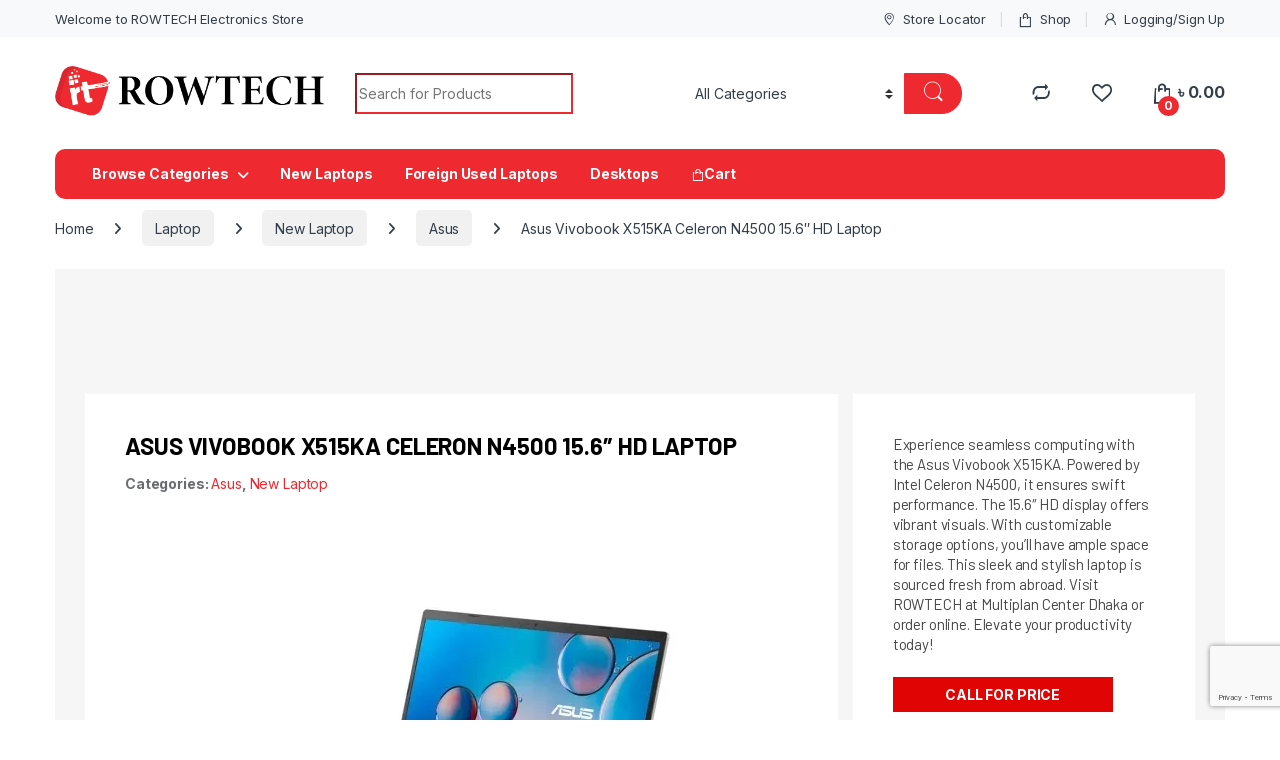

--- FILE ---
content_type: text/html; charset=UTF-8
request_url: https://rowtechbd.com/product/asus-vivobook-x515ka-celeron-n4500-15-6%E2%80%B3-hd-laptop/
body_size: 47445
content:
<!DOCTYPE html>
<html lang="en-US">
<head>
<meta charset="UTF-8">
<meta name="viewport" content="width=device-width, initial-scale=1">
<link rel="profile" href="http://gmpg.org/xfn/11">
<link rel="pingback" href="https://rowtechbd.com/xmlrpc.php">

				<script>document.documentElement.className = document.documentElement.className + ' yes-js js_active js'</script>
				<meta name='robots' content='index, follow, max-image-preview:large, max-snippet:-1, max-video-preview:-1' />

	<!-- This site is optimized with the Yoast SEO Premium plugin v22.9 (Yoast SEO v23.8) - https://yoast.com/wordpress/plugins/seo/ -->
	<title>Asus Vivobook X515KA Celeron N4500 15.6″ HD Laptop</title>
	<meta name="description" content="Elevate your computing with Asus Vivobook X515KA. 15.6&quot; display, powerful performance. Get it now for an exceptional experience." />
	<link rel="canonical" href="https://rowtechbd.com/product/asus-vivobook-x515ka-celeron-n4500-15-6″-hd-laptop/" />
	<meta property="og:locale" content="en_US" />
	<meta property="og:type" content="product" />
	<meta property="og:title" content="Asus Vivobook X515KA Celeron N4500 15.6″ HD Laptop" />
	<meta property="og:description" content="Elevate your computing with Asus Vivobook X515KA. 15.6&quot; display, powerful performance. Get it now for an exceptional experience." />
	<meta property="og:url" content="https://rowtechbd.com/product/asus-vivobook-x515ka-celeron-n4500-15-6″-hd-laptop/" />
	<meta property="og:site_name" content="RowTech" />
	<meta property="article:modified_time" content="2023-12-14T10:30:51+00:00" />
	<meta property="og:image" content="https://rowtechbd.com/wp-content/uploads/2023/07/Asus-Vivobook-X515KA.webp" />
	<meta property="og:image:width" content="500" />
	<meta property="og:image:height" content="500" />
	<meta property="og:image:type" content="image/webp" />
	<meta name="twitter:card" content="summary_large_image" />
	<meta name="twitter:label1" content="Price" />
	<meta name="twitter:data1" content="" />
	<meta name="twitter:label2" content="Availability" />
	<meta name="twitter:data2" content="Out of stock" />
	<script type="application/ld+json" class="yoast-schema-graph">{"@context":"https://schema.org","@graph":[{"@type":["WebPage","ItemPage"],"@id":"https://rowtechbd.com/product/asus-vivobook-x515ka-celeron-n4500-15-6%e2%80%b3-hd-laptop/","url":"https://rowtechbd.com/product/asus-vivobook-x515ka-celeron-n4500-15-6%e2%80%b3-hd-laptop/","name":"Asus Vivobook X515KA Celeron N4500 15.6″ HD Laptop","isPartOf":{"@id":"https://rowtechbd.com/#website"},"primaryImageOfPage":{"@id":"https://rowtechbd.com/product/asus-vivobook-x515ka-celeron-n4500-15-6%e2%80%b3-hd-laptop/#primaryimage"},"image":{"@id":"https://rowtechbd.com/product/asus-vivobook-x515ka-celeron-n4500-15-6%e2%80%b3-hd-laptop/#primaryimage"},"thumbnailUrl":"https://rowtechbd.com/wp-content/uploads/2023/07/Asus-Vivobook-X515KA.webp","description":"Elevate your computing with Asus Vivobook X515KA. 15.6\" display, powerful performance. Get it now for an exceptional experience.","breadcrumb":{"@id":"https://rowtechbd.com/product/asus-vivobook-x515ka-celeron-n4500-15-6%e2%80%b3-hd-laptop/#breadcrumb"},"inLanguage":"en-US","potentialAction":{"@type":"BuyAction","target":"https://rowtechbd.com/product/asus-vivobook-x515ka-celeron-n4500-15-6″-hd-laptop/"}},{"@type":"ImageObject","inLanguage":"en-US","@id":"https://rowtechbd.com/product/asus-vivobook-x515ka-celeron-n4500-15-6%e2%80%b3-hd-laptop/#primaryimage","url":"https://rowtechbd.com/wp-content/uploads/2023/07/Asus-Vivobook-X515KA.webp","contentUrl":"https://rowtechbd.com/wp-content/uploads/2023/07/Asus-Vivobook-X515KA.webp","width":500,"height":500,"caption":"Asus Vivobook X515KA Celeron N4500 15.6″ HD Laptop"},{"@type":"BreadcrumbList","@id":"https://rowtechbd.com/product/asus-vivobook-x515ka-celeron-n4500-15-6%e2%80%b3-hd-laptop/#breadcrumb","itemListElement":[{"@type":"ListItem","position":1,"name":"Home","item":"https://rowtechbd.com/"},{"@type":"ListItem","position":2,"name":"Shop","item":"https://rowtechbd.com/shop/"},{"@type":"ListItem","position":3,"name":"Asus Vivobook X515KA Celeron N4500 15.6″ HD Laptop"}]},{"@type":"WebSite","@id":"https://rowtechbd.com/#website","url":"https://rowtechbd.com/","name":"RowTech","description":"Foreign Used Laptops in Great Condition in Bangladesh","publisher":{"@id":"https://rowtechbd.com/#organization"},"alternateName":"Foreign Used Laptop","potentialAction":[{"@type":"SearchAction","target":{"@type":"EntryPoint","urlTemplate":"https://rowtechbd.com/?s={search_term_string}"},"query-input":{"@type":"PropertyValueSpecification","valueRequired":true,"valueName":"search_term_string"}}],"inLanguage":"en-US"},{"@type":["Organization","Place","ComputerStore"],"@id":"https://rowtechbd.com/#organization","name":"Rowtech Foreign Used Laptop Seller in Bangladesh","alternateName":"Rowtechbd","url":"https://rowtechbd.com/","logo":{"@id":"https://rowtechbd.com/product/asus-vivobook-x515ka-celeron-n4500-15-6%e2%80%b3-hd-laptop/#local-main-organization-logo"},"image":{"@id":"https://rowtechbd.com/product/asus-vivobook-x515ka-celeron-n4500-15-6%e2%80%b3-hd-laptop/#local-main-organization-logo"},"sameAs":["https://www.facebook.com/ROWTECHONLINE"],"legalName":"Rowtech Foreign Used Laptop Seller in Bangladesh","publishingPrinciples":"https://rowtechbd.com/why-shop-with-us/","ownershipFundingInfo":"https://rowtechbd.com/why-shop-with-us/","actionableFeedbackPolicy":"https://rowtechbd.com/terms-and-conditions/","address":{"@id":"https://rowtechbd.com/product/asus-vivobook-x515ka-celeron-n4500-15-6%e2%80%b3-hd-laptop/#local-main-place-address"},"geo":{"@type":"GeoCoordinates","latitude":"23.7387005","longitude":"90.3806752"},"telephone":["+8801812257100","+8801812257101, +8801812257102, +8801812257103"],"openingHoursSpecification":[{"@type":"OpeningHoursSpecification","dayOfWeek":["Monday","Wednesday","Thursday","Friday","Saturday","Sunday"],"opens":"10:00","closes":"20:00"},{"@type":"OpeningHoursSpecification","dayOfWeek":["Tuesday"],"opens":"00:00","closes":"00:00"}],"email":"rowtechbd@gmail.com","areaServed":"All Bangladesh","priceRange":"$$","currenciesAccepted":"BDT","paymentAccepted":"Cash on delivery, Cash, Visa, Master Card, Bkash, Nagad, Rocket, EMI, Upay, Mobile Banking"},{"@type":"PostalAddress","@id":"https://rowtechbd.com/product/asus-vivobook-x515ka-celeron-n4500-15-6%e2%80%b3-hd-laptop/#local-main-place-address","streetAddress":"Shop# 341, Level# 3, Computer City Center, (Multiplan Center), 69-71","addressLocality":"Dhaka","postalCode":"1205","addressRegion":"New Elephant Road","addressCountry":"BD"},{"@type":"ImageObject","inLanguage":"en-US","@id":"https://rowtechbd.com/product/asus-vivobook-x515ka-celeron-n4500-15-6%e2%80%b3-hd-laptop/#local-main-organization-logo","url":"https://rowtechbd.com/wp-content/uploads/2023/06/cropped-Rowtech-Logo-updated_21Jun.png","contentUrl":"https://rowtechbd.com/wp-content/uploads/2023/06/cropped-Rowtech-Logo-updated_21Jun.png","width":924,"height":185,"caption":"Rowtech Foreign Used Laptop Seller in Bangladesh"}]}</script>
	<meta property="product:brand" content="Asus" />
	<meta property="product:price:amount" content="0.00" />
	<meta property="product:price:currency" content="BDT" />
	<meta property="og:availability" content="out of stock" />
	<meta property="product:availability" content="out of stock" />
	<meta property="product:condition" content="new" />
	<meta name="geo.placename" content="Dhaka" />
	<meta name="geo.position" content="23.7387005;90.3806752" />
	<meta name="geo.region" content="Bangladesh" />
	<!-- / Yoast SEO Premium plugin. -->


<link rel='dns-prefetch' href='//www.googletagmanager.com' />
<link rel='dns-prefetch' href='//fonts.googleapis.com' />
<link rel='dns-prefetch' href='//use.fontawesome.com' />
<style id='wp-img-auto-sizes-contain-inline-css' type='text/css'>
img:is([sizes=auto i],[sizes^="auto," i]){contain-intrinsic-size:3000px 1500px}
/*# sourceURL=wp-img-auto-sizes-contain-inline-css */
</style>
<link rel='stylesheet' id='yith_woocompare_page-css' href='https://rowtechbd.com/wp-content/plugins/yith-woocommerce-compare-premium/assets/css/style.css?ver=2.29.1' type='text/css' media='all' />
<style id='yith_woocompare_page-inline-css' type='text/css'>

				#yith-woocompare-cat-nav h3 {
                    color: rgb(0,0,0);
                }
                #yith-woocompare-cat-nav li a {
                    color: rgb(238,41,48);
                }
                #yith-woocompare-cat-nav li a:hover, #yith-woocompare-cat-nav li .active {
                    color: rgb(0,0,0);
                }
                table.compare-list .remove a {
                    color: rgb(238,41,48);
                }
                table.compare-list .remove a:hover {
                    color: #333333;
                }
                a.button.yith_woocompare_clear, table.compare-list .product_info .button, table.compare-list .add-to-cart .button, table.compare-list .added_to_cart {
                    color: #ffffff;
                    background-color: rgb(238,41,48);
                }
               	a.button.yith_woocompare_clear:hover, table.compare-list .product_info .button:hover, table.compare-list .add-to-cart .button:hover, table.compare-list .added_to_cart:hover {
                    color: #ffffff;
                    background-color: rgb(170,2,8);
                }
                table.compare-list .rating .star-rating {
                    color: rgb(250,211,35);
                }
                #yith-woocompare-related .yith-woocompare-related-title {
                    color: #333333;
                }
                #yith-woocompare-related .related-products .button {
                    color: #ffffff;
                    background-color: rgb(255,20,20);
                }
                #yith-woocompare-related .related-products .button:hover {
                    color: #ffffff;
                    background-color: rgb(143,251,28);
                }
                #yith-woocompare-share h3 {
                    color: rgb(252,7,7);
                }
                table.compare-list tr.different, table.compare-list tr.different th {
                	background-color: rgb(242,242,242) !important;
                }
/*# sourceURL=yith_woocompare_page-inline-css */
</style>
<link rel='stylesheet' id='jquery-fixedheadertable-style-css' href='https://rowtechbd.com/wp-content/plugins/yith-woocommerce-compare-premium/assets/css/jquery.dataTables.css?ver=1.10.18' type='text/css' media='all' />
<link rel='stylesheet' id='shopengine-public-css' href='https://rowtechbd.com/wp-content/plugins/shopengine/assets/css/shopengine-public.css?ver=4.7.4' type='text/css' media='all' />
<link rel='stylesheet' id='shopengine-widget-frontend-css' href='https://rowtechbd.com/wp-content/plugins/shopengine/widgets/init/assets/css/widget-frontend.css?ver=4.7.4' type='text/css' media='all' />
<link rel='stylesheet' id='shopengine-frontend-font-awesome-css' href='https://rowtechbd.com/wp-content/plugins/elementor/assets/lib/font-awesome/css/all.css?ver=4.7.4' type='text/css' media='all' />
<style id='wp-emoji-styles-inline-css' type='text/css'>

	img.wp-smiley, img.emoji {
		display: inline !important;
		border: none !important;
		box-shadow: none !important;
		height: 1em !important;
		width: 1em !important;
		margin: 0 0.07em !important;
		vertical-align: -0.1em !important;
		background: none !important;
		padding: 0 !important;
	}
/*# sourceURL=wp-emoji-styles-inline-css */
</style>
<link rel='stylesheet' id='wp-block-library-css' href='https://rowtechbd.com/wp-includes/css/dist/block-library/style.min.css?ver=6.9' type='text/css' media='all' />
<link rel='stylesheet' id='wc-blocks-style-css' href='https://rowtechbd.com/wp-content/plugins/woocommerce/assets/client/blocks/wc-blocks.css?ver=wc-9.6.3' type='text/css' media='all' />
<style id='global-styles-inline-css' type='text/css'>
:root{--wp--preset--aspect-ratio--square: 1;--wp--preset--aspect-ratio--4-3: 4/3;--wp--preset--aspect-ratio--3-4: 3/4;--wp--preset--aspect-ratio--3-2: 3/2;--wp--preset--aspect-ratio--2-3: 2/3;--wp--preset--aspect-ratio--16-9: 16/9;--wp--preset--aspect-ratio--9-16: 9/16;--wp--preset--color--black: #000000;--wp--preset--color--cyan-bluish-gray: #abb8c3;--wp--preset--color--white: #ffffff;--wp--preset--color--pale-pink: #f78da7;--wp--preset--color--vivid-red: #cf2e2e;--wp--preset--color--luminous-vivid-orange: #ff6900;--wp--preset--color--luminous-vivid-amber: #fcb900;--wp--preset--color--light-green-cyan: #7bdcb5;--wp--preset--color--vivid-green-cyan: #00d084;--wp--preset--color--pale-cyan-blue: #8ed1fc;--wp--preset--color--vivid-cyan-blue: #0693e3;--wp--preset--color--vivid-purple: #9b51e0;--wp--preset--gradient--vivid-cyan-blue-to-vivid-purple: linear-gradient(135deg,rgb(6,147,227) 0%,rgb(155,81,224) 100%);--wp--preset--gradient--light-green-cyan-to-vivid-green-cyan: linear-gradient(135deg,rgb(122,220,180) 0%,rgb(0,208,130) 100%);--wp--preset--gradient--luminous-vivid-amber-to-luminous-vivid-orange: linear-gradient(135deg,rgb(252,185,0) 0%,rgb(255,105,0) 100%);--wp--preset--gradient--luminous-vivid-orange-to-vivid-red: linear-gradient(135deg,rgb(255,105,0) 0%,rgb(207,46,46) 100%);--wp--preset--gradient--very-light-gray-to-cyan-bluish-gray: linear-gradient(135deg,rgb(238,238,238) 0%,rgb(169,184,195) 100%);--wp--preset--gradient--cool-to-warm-spectrum: linear-gradient(135deg,rgb(74,234,220) 0%,rgb(151,120,209) 20%,rgb(207,42,186) 40%,rgb(238,44,130) 60%,rgb(251,105,98) 80%,rgb(254,248,76) 100%);--wp--preset--gradient--blush-light-purple: linear-gradient(135deg,rgb(255,206,236) 0%,rgb(152,150,240) 100%);--wp--preset--gradient--blush-bordeaux: linear-gradient(135deg,rgb(254,205,165) 0%,rgb(254,45,45) 50%,rgb(107,0,62) 100%);--wp--preset--gradient--luminous-dusk: linear-gradient(135deg,rgb(255,203,112) 0%,rgb(199,81,192) 50%,rgb(65,88,208) 100%);--wp--preset--gradient--pale-ocean: linear-gradient(135deg,rgb(255,245,203) 0%,rgb(182,227,212) 50%,rgb(51,167,181) 100%);--wp--preset--gradient--electric-grass: linear-gradient(135deg,rgb(202,248,128) 0%,rgb(113,206,126) 100%);--wp--preset--gradient--midnight: linear-gradient(135deg,rgb(2,3,129) 0%,rgb(40,116,252) 100%);--wp--preset--font-size--small: 13px;--wp--preset--font-size--medium: 20px;--wp--preset--font-size--large: 36px;--wp--preset--font-size--x-large: 42px;--wp--preset--font-family--inter: "Inter", sans-serif;--wp--preset--font-family--cardo: Cardo;--wp--preset--spacing--20: 0.44rem;--wp--preset--spacing--30: 0.67rem;--wp--preset--spacing--40: 1rem;--wp--preset--spacing--50: 1.5rem;--wp--preset--spacing--60: 2.25rem;--wp--preset--spacing--70: 3.38rem;--wp--preset--spacing--80: 5.06rem;--wp--preset--shadow--natural: 6px 6px 9px rgba(0, 0, 0, 0.2);--wp--preset--shadow--deep: 12px 12px 50px rgba(0, 0, 0, 0.4);--wp--preset--shadow--sharp: 6px 6px 0px rgba(0, 0, 0, 0.2);--wp--preset--shadow--outlined: 6px 6px 0px -3px rgb(255, 255, 255), 6px 6px rgb(0, 0, 0);--wp--preset--shadow--crisp: 6px 6px 0px rgb(0, 0, 0);}:where(.is-layout-flex){gap: 0.5em;}:where(.is-layout-grid){gap: 0.5em;}body .is-layout-flex{display: flex;}.is-layout-flex{flex-wrap: wrap;align-items: center;}.is-layout-flex > :is(*, div){margin: 0;}body .is-layout-grid{display: grid;}.is-layout-grid > :is(*, div){margin: 0;}:where(.wp-block-columns.is-layout-flex){gap: 2em;}:where(.wp-block-columns.is-layout-grid){gap: 2em;}:where(.wp-block-post-template.is-layout-flex){gap: 1.25em;}:where(.wp-block-post-template.is-layout-grid){gap: 1.25em;}.has-black-color{color: var(--wp--preset--color--black) !important;}.has-cyan-bluish-gray-color{color: var(--wp--preset--color--cyan-bluish-gray) !important;}.has-white-color{color: var(--wp--preset--color--white) !important;}.has-pale-pink-color{color: var(--wp--preset--color--pale-pink) !important;}.has-vivid-red-color{color: var(--wp--preset--color--vivid-red) !important;}.has-luminous-vivid-orange-color{color: var(--wp--preset--color--luminous-vivid-orange) !important;}.has-luminous-vivid-amber-color{color: var(--wp--preset--color--luminous-vivid-amber) !important;}.has-light-green-cyan-color{color: var(--wp--preset--color--light-green-cyan) !important;}.has-vivid-green-cyan-color{color: var(--wp--preset--color--vivid-green-cyan) !important;}.has-pale-cyan-blue-color{color: var(--wp--preset--color--pale-cyan-blue) !important;}.has-vivid-cyan-blue-color{color: var(--wp--preset--color--vivid-cyan-blue) !important;}.has-vivid-purple-color{color: var(--wp--preset--color--vivid-purple) !important;}.has-black-background-color{background-color: var(--wp--preset--color--black) !important;}.has-cyan-bluish-gray-background-color{background-color: var(--wp--preset--color--cyan-bluish-gray) !important;}.has-white-background-color{background-color: var(--wp--preset--color--white) !important;}.has-pale-pink-background-color{background-color: var(--wp--preset--color--pale-pink) !important;}.has-vivid-red-background-color{background-color: var(--wp--preset--color--vivid-red) !important;}.has-luminous-vivid-orange-background-color{background-color: var(--wp--preset--color--luminous-vivid-orange) !important;}.has-luminous-vivid-amber-background-color{background-color: var(--wp--preset--color--luminous-vivid-amber) !important;}.has-light-green-cyan-background-color{background-color: var(--wp--preset--color--light-green-cyan) !important;}.has-vivid-green-cyan-background-color{background-color: var(--wp--preset--color--vivid-green-cyan) !important;}.has-pale-cyan-blue-background-color{background-color: var(--wp--preset--color--pale-cyan-blue) !important;}.has-vivid-cyan-blue-background-color{background-color: var(--wp--preset--color--vivid-cyan-blue) !important;}.has-vivid-purple-background-color{background-color: var(--wp--preset--color--vivid-purple) !important;}.has-black-border-color{border-color: var(--wp--preset--color--black) !important;}.has-cyan-bluish-gray-border-color{border-color: var(--wp--preset--color--cyan-bluish-gray) !important;}.has-white-border-color{border-color: var(--wp--preset--color--white) !important;}.has-pale-pink-border-color{border-color: var(--wp--preset--color--pale-pink) !important;}.has-vivid-red-border-color{border-color: var(--wp--preset--color--vivid-red) !important;}.has-luminous-vivid-orange-border-color{border-color: var(--wp--preset--color--luminous-vivid-orange) !important;}.has-luminous-vivid-amber-border-color{border-color: var(--wp--preset--color--luminous-vivid-amber) !important;}.has-light-green-cyan-border-color{border-color: var(--wp--preset--color--light-green-cyan) !important;}.has-vivid-green-cyan-border-color{border-color: var(--wp--preset--color--vivid-green-cyan) !important;}.has-pale-cyan-blue-border-color{border-color: var(--wp--preset--color--pale-cyan-blue) !important;}.has-vivid-cyan-blue-border-color{border-color: var(--wp--preset--color--vivid-cyan-blue) !important;}.has-vivid-purple-border-color{border-color: var(--wp--preset--color--vivid-purple) !important;}.has-vivid-cyan-blue-to-vivid-purple-gradient-background{background: var(--wp--preset--gradient--vivid-cyan-blue-to-vivid-purple) !important;}.has-light-green-cyan-to-vivid-green-cyan-gradient-background{background: var(--wp--preset--gradient--light-green-cyan-to-vivid-green-cyan) !important;}.has-luminous-vivid-amber-to-luminous-vivid-orange-gradient-background{background: var(--wp--preset--gradient--luminous-vivid-amber-to-luminous-vivid-orange) !important;}.has-luminous-vivid-orange-to-vivid-red-gradient-background{background: var(--wp--preset--gradient--luminous-vivid-orange-to-vivid-red) !important;}.has-very-light-gray-to-cyan-bluish-gray-gradient-background{background: var(--wp--preset--gradient--very-light-gray-to-cyan-bluish-gray) !important;}.has-cool-to-warm-spectrum-gradient-background{background: var(--wp--preset--gradient--cool-to-warm-spectrum) !important;}.has-blush-light-purple-gradient-background{background: var(--wp--preset--gradient--blush-light-purple) !important;}.has-blush-bordeaux-gradient-background{background: var(--wp--preset--gradient--blush-bordeaux) !important;}.has-luminous-dusk-gradient-background{background: var(--wp--preset--gradient--luminous-dusk) !important;}.has-pale-ocean-gradient-background{background: var(--wp--preset--gradient--pale-ocean) !important;}.has-electric-grass-gradient-background{background: var(--wp--preset--gradient--electric-grass) !important;}.has-midnight-gradient-background{background: var(--wp--preset--gradient--midnight) !important;}.has-small-font-size{font-size: var(--wp--preset--font-size--small) !important;}.has-medium-font-size{font-size: var(--wp--preset--font-size--medium) !important;}.has-large-font-size{font-size: var(--wp--preset--font-size--large) !important;}.has-x-large-font-size{font-size: var(--wp--preset--font-size--x-large) !important;}
/*# sourceURL=global-styles-inline-css */
</style>

<style id='classic-theme-styles-inline-css' type='text/css'>
/*! This file is auto-generated */
.wp-block-button__link{color:#fff;background-color:#32373c;border-radius:9999px;box-shadow:none;text-decoration:none;padding:calc(.667em + 2px) calc(1.333em + 2px);font-size:1.125em}.wp-block-file__button{background:#32373c;color:#fff;text-decoration:none}
/*# sourceURL=/wp-includes/css/classic-themes.min.css */
</style>
<link rel='stylesheet' id='stb-style-css' href='https://rowtechbd.com/wp-content/plugins/bkash/css/style.css?ver=6.9' type='text/css' media='all' />
<link rel='stylesheet' id='contact-form-7-css' href='https://rowtechbd.com/wp-content/plugins/contact-form-7/includes/css/styles.css?ver=6.0.4' type='text/css' media='all' />
<link rel='stylesheet' id='mas-wc-brands-style-css' href='https://rowtechbd.com/wp-content/plugins/mas-woocommerce-brands/assets/css/style.css?ver=1.1.0' type='text/css' media='all' />
<link rel='stylesheet' id='photoswipe-css' href='https://rowtechbd.com/wp-content/plugins/woocommerce/assets/css/photoswipe/photoswipe.min.css?ver=9.6.3' type='text/css' media='all' />
<link rel='stylesheet' id='photoswipe-default-skin-css' href='https://rowtechbd.com/wp-content/plugins/woocommerce/assets/css/photoswipe/default-skin/default-skin.min.css?ver=9.6.3' type='text/css' media='all' />
<style id='woocommerce-inline-inline-css' type='text/css'>
.woocommerce form .form-row .required { visibility: visible; }
/*# sourceURL=woocommerce-inline-inline-css */
</style>
<link rel='stylesheet' id='xs-front-style-css' href='https://rowtechbd.com/wp-content/plugins/wp-social/assets/css/frontend.css?ver=3.1.0' type='text/css' media='all' />
<link rel='stylesheet' id='xs_login_font_login_css-css' href='https://rowtechbd.com/wp-content/plugins/wp-social/assets/css/font-icon.css?ver=3.1.0' type='text/css' media='all' />
<link rel='stylesheet' id='ywctm-frontend-css' href='https://rowtechbd.com/wp-content/plugins/yith-woocommerce-catalog-mode-premium/assets/css/frontend.min.css?ver=2.32.0' type='text/css' media='all' />
<style id='ywctm-frontend-inline-css' type='text/css'>
form.cart button.single_add_to_cart_button, form.cart .quantity, .widget.woocommerce.widget_shopping_cart, .woocommerce-variation-price{display: none !important}
/*# sourceURL=ywctm-frontend-inline-css */
</style>
<link rel='stylesheet' id='ywctm-button-label-css' href='https://rowtechbd.com/wp-content/plugins/yith-woocommerce-catalog-mode-premium/assets/css/button-label.min.css?ver=2.32.0' type='text/css' media='all' />
<style id='ywctm-button-label-inline-css' type='text/css'>
.ywctm-button-11829 .ywctm-custom-button {color:#4b4b4b;background-color:#f9f5f2;border-style:solid;border-color:#247390;border-radius:0 0 0 0;border-width:1px 1px 1px 1px;margin:0px 0px 0px 0px;padding:5px 10px 5px 10px;max-width:max-content;}.ywctm-button-11829 .ywctm-custom-button:hover {color:#4b4b4b;background-color:#f9f5f2;border-color:#247390;}.ywctm-button-11828 .ywctm-custom-button {color:#247390;background-color:#ffffff;border-style:solid;border-color:#247390;border-radius:0 0 0 0;border-width:1px 1px 1px 1px;margin:0px 0px 0px 0px;padding:5px 10px 5px 10px;max-width:150px;}.ywctm-button-11828 .ywctm-custom-button:hover {color:#ffffff;background-color:#247390;border-color:#247390;}.ywctm-button-11827 .ywctm-custom-button {color:#ffffff;background-color:#36809a;border-style:solid;border-color:#247390;border-radius:0 0 0 0;border-width:1px 1px 1px 1px;margin:0px 0px 0px 0px;padding:5px 10px 5px 10px;max-width:200px;}.ywctm-button-11827 .ywctm-custom-button:hover {color:#ffffff;background-color:#36809a;border-color:#247390;}.ywctm-button-11826 .ywctm-custom-button {color:#ffffff;background-color:rgb(224,4,4);border-style:solid;border-color:rgb(255,255,255);border-radius:0 0 0 0;border-width:0 0 0 0;margin:0 0 0 0;padding:5px 10px 5px 10px;max-width:200px;}.ywctm-button-11826 .ywctm-custom-button:hover {color:#ffffff;background-color:rgb(183,0,0);border-color:rgb(255,255,255);}
/*# sourceURL=ywctm-button-label-inline-css */
</style>
<link rel='stylesheet' id='jquery-colorbox-css' href='https://rowtechbd.com/wp-content/plugins/yith-woocommerce-compare-premium/assets/css/colorbox.css?ver=1.6.1' type='text/css' media='all' />
<link rel='stylesheet' id='yith-woocompare-widget-css' href='https://rowtechbd.com/wp-content/plugins/yith-woocommerce-compare-premium/assets/css/widget.css?ver=2.29.1' type='text/css' media='all' />
<link rel='stylesheet' id='brands-styles-css' href='https://rowtechbd.com/wp-content/plugins/woocommerce/assets/css/brands.css?ver=9.6.3' type='text/css' media='all' />
<link crossorigin="anonymous" rel='stylesheet' id='electro-fonts-css' href='https://fonts.googleapis.com/css2?family=Inter:wght@300;400;600;700&#038;display=swap' type='text/css' media='all' />
<link rel='stylesheet' id='font-electro-css' href='https://rowtechbd.com/wp-content/themes/electro/assets/css/font-electro.css?ver=3.3.16' type='text/css' media='all' />
<link rel='stylesheet' id='fontawesome-css' href='https://rowtechbd.com/wp-content/themes/electro/assets/vendor/fontawesome/css/all.min.css?ver=3.3.16' type='text/css' media='all' />
<link rel='stylesheet' id='animate-css-css' href='https://rowtechbd.com/wp-content/themes/electro/assets/vendor/animate.css/animate.min.css?ver=3.3.16' type='text/css' media='all' />
<link rel='stylesheet' id='electro-style-css' href='https://rowtechbd.com/wp-content/themes/electro/style.min.css?ver=3.3.16' type='text/css' media='all' />
<link rel='stylesheet' id='electro-elementor-style-css' href='https://rowtechbd.com/wp-content/themes/electro/elementor.css?ver=3.3.16' type='text/css' media='all' />
<link rel='stylesheet' id='jetwoo-widgets-for-elementor-css' href='https://rowtechbd.com/wp-content/plugins/jetwoo-widgets-for-elementor/assets/css/jet-woo-widgets.css?ver=1.1.8' type='text/css' media='all' />
<style id='jetwoo-widgets-for-elementor-inline-css' type='text/css'>
@font-face {
			font-family: "WooCommerce";
			src: url("https://rowtechbd.com/wp-content/plugins/woocommerce/assets/fonts/WooCommerce.eot");
			src: url("https://rowtechbd.com/wp-content/plugins/woocommerce/assets/fonts/WooCommerce.eot?#iefix") format("embedded-opentype"),
				url("https://rowtechbd.com/wp-content/plugins/woocommerce/assets/fonts/WooCommerce.woff") format("woff"),
				url("https://rowtechbd.com/wp-content/plugins/woocommerce/assets/fonts/WooCommerce.ttf") format("truetype"),
				url("https://rowtechbd.com/wp-content/plugins/woocommerce/assets/fonts/WooCommerce.svg#WooCommerce") format("svg");
			font-weight: normal;
			font-style: normal;
			}
/*# sourceURL=jetwoo-widgets-for-elementor-inline-css */
</style>
<link rel='stylesheet' id='elementor-frontend-css' href='https://rowtechbd.com/wp-content/plugins/elementor/assets/css/frontend.min.css?ver=3.27.6' type='text/css' media='all' />
<link rel='stylesheet' id='widget-image-css' href='https://rowtechbd.com/wp-content/plugins/elementor/assets/css/widget-image.min.css?ver=3.27.6' type='text/css' media='all' />
<link rel='stylesheet' id='widget-text-editor-css' href='https://rowtechbd.com/wp-content/plugins/elementor/assets/css/widget-text-editor.min.css?ver=3.27.6' type='text/css' media='all' />
<link rel='stylesheet' id='widget-heading-css' href='https://rowtechbd.com/wp-content/plugins/elementor/assets/css/widget-heading.min.css?ver=3.27.6' type='text/css' media='all' />
<link rel='stylesheet' id='widget-social-icons-css' href='https://rowtechbd.com/wp-content/plugins/elementor/assets/css/widget-social-icons.min.css?ver=3.27.6' type='text/css' media='all' />
<link rel='stylesheet' id='e-apple-webkit-css' href='https://rowtechbd.com/wp-content/plugins/elementor/assets/css/conditionals/apple-webkit.min.css?ver=3.27.6' type='text/css' media='all' />
<link rel='stylesheet' id='widget-icon-list-css' href='https://rowtechbd.com/wp-content/plugins/elementor/assets/css/widget-icon-list.min.css?ver=3.27.6' type='text/css' media='all' />
<link rel='stylesheet' id='widget-nested-tabs-css' href='https://rowtechbd.com/wp-content/plugins/elementor/assets/css/widget-nested-tabs.min.css?ver=3.27.6' type='text/css' media='all' />
<link rel='stylesheet' id='widget-nav-menu-css' href='https://rowtechbd.com/wp-content/plugins/elementor-pro/assets/css/widget-nav-menu.min.css?ver=3.25.3' type='text/css' media='all' />
<link rel='stylesheet' id='e-animation-slideInDown-css' href='https://rowtechbd.com/wp-content/plugins/elementor/assets/lib/animations/styles/slideInDown.min.css?ver=3.27.6' type='text/css' media='all' />
<link rel='stylesheet' id='elementor-post-11-css' href='https://rowtechbd.com/wp-content/uploads/elementor/css/post-11.css?ver=1768284427' type='text/css' media='all' />
<link rel='stylesheet' id='e-popup-style-css' href='https://rowtechbd.com/wp-content/plugins/elementor-pro/assets/css/conditionals/popup.min.css?ver=3.25.3' type='text/css' media='all' />
<link rel='stylesheet' id='elementor-post-9574-css' href='https://rowtechbd.com/wp-content/uploads/elementor/css/post-9574.css?ver=1768284427' type='text/css' media='all' />
<link rel='stylesheet' id='elementor-post-9505-css' href='https://rowtechbd.com/wp-content/uploads/elementor/css/post-9505.css?ver=1768284427' type='text/css' media='all' />
<link rel='stylesheet' id='shopengine-modal-styles-css' href='https://rowtechbd.com/wp-content/plugins/shopengine/assets/css/shopengine-modal.css?ver=4.7.4' type='text/css' media='all' />
<link rel='stylesheet' id='wp-color-picker-css' href='https://rowtechbd.com/wp-admin/css/color-picker.min.css?ver=6.9' type='text/css' media='all' />
<link rel='stylesheet' id='shopengine-swatches-loop-css-css' href='https://rowtechbd.com/wp-content/plugins/shopengine/modules/swatches/loop-product-support/assets/swatches.css?ver=1768966224' type='text/css' media='all' />
<link rel='stylesheet' id='shopengine-wishlist-css' href='https://rowtechbd.com/wp-content/plugins/shopengine/modules/wishlist/assets/css/wishlist.css?ver=4.7.4' type='text/css' media='all' />
<link rel='stylesheet' id='shopengine-comparison-css' href='https://rowtechbd.com/wp-content/plugins/shopengine/modules/comparison/assets/css/comparison.css?ver=6.9' type='text/css' media='all' />
<link rel='stylesheet' id='shopengine-css-front-css' href='https://rowtechbd.com/wp-content/plugins/shopengine/modules/swatches/assets/css/frontend.css?ver=4.7.4' type='text/css' media='all' />
<link crossorigin="anonymous" rel='stylesheet' id='font-awesome-official-css' href='https://use.fontawesome.com/releases/v6.4.0/css/all.css' type='text/css' media='all' integrity="sha384-iw3OoTErCYJJB9mCa8LNS2hbsQ7M3C0EpIsO/H5+EGAkPGc6rk+V8i04oW/K5xq0" crossorigin="anonymous" />
<link rel='stylesheet' id='elementor-post-9722-css' href='https://rowtechbd.com/wp-content/uploads/elementor/css/post-9722.css?ver=1768284511' type='text/css' media='all' />
<link crossorigin="anonymous" rel='stylesheet' id='font-awesome-official-v4shim-css' href='https://use.fontawesome.com/releases/v6.4.0/css/v4-shims.css' type='text/css' media='all' integrity="sha384-TjXU13dTMPo+5ZlOUI1IGXvpmajjoetPqbUJqTx+uZ1bGwylKHNEItuVe/mg/H6l" crossorigin="anonymous" />
<link crossorigin="anonymous" rel='stylesheet' id='google-fonts-1-css' href='https://fonts.googleapis.com/css?family=Roboto%3A100%2C100italic%2C200%2C200italic%2C300%2C300italic%2C400%2C400italic%2C500%2C500italic%2C600%2C600italic%2C700%2C700italic%2C800%2C800italic%2C900%2C900italic%7CRoboto+Slab%3A100%2C100italic%2C200%2C200italic%2C300%2C300italic%2C400%2C400italic%2C500%2C500italic%2C600%2C600italic%2C700%2C700italic%2C800%2C800italic%2C900%2C900italic%7CBarlow%3A100%2C100italic%2C200%2C200italic%2C300%2C300italic%2C400%2C400italic%2C500%2C500italic%2C600%2C600italic%2C700%2C700italic%2C800%2C800italic%2C900%2C900italic&#038;display=swap&#038;ver=6.9' type='text/css' media='all' />
<link rel="preconnect" href="https://fonts.gstatic.com/" crossorigin><script type="text/javascript" src="https://rowtechbd.com/wp-includes/js/jquery/jquery.min.js?ver=3.7.1" id="jquery-core-js"></script>
<script type="text/javascript" src="https://rowtechbd.com/wp-includes/js/jquery/jquery-migrate.min.js?ver=3.4.1" id="jquery-migrate-js"></script>
<script type="text/javascript" src="https://rowtechbd.com/wp-content/plugins/woocommerce/assets/js/flexslider/jquery.flexslider.min.js?ver=2.7.2-wc.9.6.3" id="flexslider-js" defer="defer" data-wp-strategy="defer"></script>
<script type="text/javascript" src="https://rowtechbd.com/wp-content/plugins/woocommerce/assets/js/jquery-blockui/jquery.blockUI.min.js?ver=2.7.0-wc.9.6.3" id="jquery-blockui-js" data-wp-strategy="defer"></script>
<script type="text/javascript" id="wc-add-to-cart-js-extra">
/* <![CDATA[ */
var wc_add_to_cart_params = {"ajax_url":"/wp-admin/admin-ajax.php","wc_ajax_url":"/?wc-ajax=%%endpoint%%","i18n_view_cart":"View cart","cart_url":"https://rowtechbd.com/cart/","is_cart":"","cart_redirect_after_add":"no"};
//# sourceURL=wc-add-to-cart-js-extra
/* ]]> */
</script>
<script type="text/javascript" src="https://rowtechbd.com/wp-content/plugins/woocommerce/assets/js/frontend/add-to-cart.min.js?ver=9.6.3" id="wc-add-to-cart-js" data-wp-strategy="defer"></script>
<script type="text/javascript" src="https://rowtechbd.com/wp-content/plugins/woocommerce/assets/js/zoom/jquery.zoom.min.js?ver=1.7.21-wc.9.6.3" id="zoom-js" defer="defer" data-wp-strategy="defer"></script>
<script type="text/javascript" src="https://rowtechbd.com/wp-content/plugins/woocommerce/assets/js/photoswipe/photoswipe.min.js?ver=4.1.1-wc.9.6.3" id="photoswipe-js" defer="defer" data-wp-strategy="defer"></script>
<script type="text/javascript" src="https://rowtechbd.com/wp-content/plugins/woocommerce/assets/js/photoswipe/photoswipe-ui-default.min.js?ver=4.1.1-wc.9.6.3" id="photoswipe-ui-default-js" defer="defer" data-wp-strategy="defer"></script>
<script type="text/javascript" id="wc-single-product-js-extra">
/* <![CDATA[ */
var wc_single_product_params = {"i18n_required_rating_text":"Please select a rating","i18n_product_gallery_trigger_text":"View full-screen image gallery","review_rating_required":"yes","flexslider":{"rtl":false,"animation":"slide","smoothHeight":true,"directionNav":false,"controlNav":true,"slideshow":false,"animationSpeed":500,"animationLoop":false,"allowOneSlide":false},"zoom_enabled":"1","zoom_options":[],"photoswipe_enabled":"1","photoswipe_options":{"shareEl":false,"closeOnScroll":false,"history":false,"hideAnimationDuration":0,"showAnimationDuration":0},"flexslider_enabled":"1"};
//# sourceURL=wc-single-product-js-extra
/* ]]> */
</script>
<script type="text/javascript" src="https://rowtechbd.com/wp-content/plugins/woocommerce/assets/js/frontend/single-product.min.js?ver=9.6.3" id="wc-single-product-js" defer="defer" data-wp-strategy="defer"></script>
<script type="text/javascript" src="https://rowtechbd.com/wp-content/plugins/woocommerce/assets/js/js-cookie/js.cookie.min.js?ver=2.1.4-wc.9.6.3" id="js-cookie-js" defer="defer" data-wp-strategy="defer"></script>
<script type="text/javascript" id="woocommerce-js-extra">
/* <![CDATA[ */
var woocommerce_params = {"ajax_url":"/wp-admin/admin-ajax.php","wc_ajax_url":"/?wc-ajax=%%endpoint%%"};
//# sourceURL=woocommerce-js-extra
/* ]]> */
</script>
<script type="text/javascript" src="https://rowtechbd.com/wp-content/plugins/woocommerce/assets/js/frontend/woocommerce.min.js?ver=9.6.3" id="woocommerce-js" defer="defer" data-wp-strategy="defer"></script>
<script type="text/javascript" id="xs_front_main_js-js-extra">
/* <![CDATA[ */
var rest_config = {"rest_url":"https://rowtechbd.com/wp-json/","nonce":"32ada657a1","insta_enabled":""};
//# sourceURL=xs_front_main_js-js-extra
/* ]]> */
</script>
<script type="text/javascript" src="https://rowtechbd.com/wp-content/plugins/wp-social/assets/js/front-main.js?ver=3.1.0" id="xs_front_main_js-js"></script>
<script type="text/javascript" src="https://rowtechbd.com/wp-content/plugins/js_composer/assets/js/vendors/woocommerce-add-to-cart.js?ver=8.0" id="vc_woocommerce-add-to-cart-js-js"></script>
<script type="text/javascript" src="https://rowtechbd.com/wp-content/plugins/yith-woocommerce-catalog-mode-premium/assets/js/button-label-frontend.min.js?ver=2.32.0" id="ywctm-button-label-js"></script>
<script type="text/javascript" id="xs_social_custom-js-extra">
/* <![CDATA[ */
var rest_api_conf = {"siteurl":"https://rowtechbd.com","nonce":"32ada657a1","root":"https://rowtechbd.com/wp-json/"};
var wsluFrontObj = {"resturl":"https://rowtechbd.com/wp-json/","rest_nonce":"32ada657a1"};
//# sourceURL=xs_social_custom-js-extra
/* ]]> */
</script>
<script type="text/javascript" src="https://rowtechbd.com/wp-content/plugins/wp-social/assets/js/social-front.js?ver=6.9" id="xs_social_custom-js"></script>
<script type="text/javascript" id="wc-cart-fragments-js-extra">
/* <![CDATA[ */
var wc_cart_fragments_params = {"ajax_url":"/wp-admin/admin-ajax.php","wc_ajax_url":"/?wc-ajax=%%endpoint%%","cart_hash_key":"wc_cart_hash_560ab76931908958e10a6ad1ed35c69d","fragment_name":"wc_fragments_560ab76931908958e10a6ad1ed35c69d","request_timeout":"5000"};
//# sourceURL=wc-cart-fragments-js-extra
/* ]]> */
</script>
<script type="text/javascript" src="https://rowtechbd.com/wp-content/plugins/woocommerce/assets/js/frontend/cart-fragments.min.js?ver=9.6.3" id="wc-cart-fragments-js" defer="defer" data-wp-strategy="defer"></script>
<script type="text/javascript" src="https://rowtechbd.com/wp-content/plugins/shopengine/assets/js/shopengine-modal.js?ver=4.7.4" id="shopengine-modal-script-js"></script>
<script type="text/javascript" id="shopengine-quickview-js-extra">
/* <![CDATA[ */
var shopEngineQuickView = {"rest_nonce":"32ada657a1"};
//# sourceURL=shopengine-quickview-js-extra
/* ]]> */
</script>
<script type="text/javascript" src="https://rowtechbd.com/wp-content/plugins/shopengine/modules/quick-view/assets/js/script.js?ver=6.9" id="shopengine-quickview-js"></script>
<script type="text/javascript" id="shopengine-wishlist-js-extra">
/* <![CDATA[ */
var shopEngineWishlist = {"product_id":"8773","resturl":"https://rowtechbd.com/wp-json/","isLoggedIn":"","rest_nonce":"32ada657a1","wishlist_position":"bottom-right","wishlist_added_notice":"Your product is added to wishlist","wishlist_removed_notice":"Your product is removed from wishlist"};
//# sourceURL=shopengine-wishlist-js-extra
/* ]]> */
</script>
<script type="text/javascript" src="https://rowtechbd.com/wp-content/plugins/shopengine/modules/wishlist/assets/js/wishlist.js?ver=6.9" id="shopengine-wishlist-js"></script>

<!-- Google tag (gtag.js) snippet added by Site Kit -->
<!-- Google Analytics snippet added by Site Kit -->
<script type="text/javascript" src="https://www.googletagmanager.com/gtag/js?id=GT-WFMR6BL" id="google_gtagjs-js" async></script>
<script type="text/javascript" id="google_gtagjs-js-after">
/* <![CDATA[ */
window.dataLayer = window.dataLayer || [];function gtag(){dataLayer.push(arguments);}
gtag("set","linker",{"domains":["rowtechbd.com"]});
gtag("js", new Date());
gtag("set", "developer_id.dZTNiMT", true);
gtag("config", "GT-WFMR6BL");
//# sourceURL=google_gtagjs-js-after
/* ]]> */
</script>
<script></script><link rel="https://api.w.org/" href="https://rowtechbd.com/wp-json/" /><link rel="alternate" title="JSON" type="application/json" href="https://rowtechbd.com/wp-json/wp/v2/product/8773" /><meta name="generator" content="Redux 4.5.6" /><meta name="generator" content="Site Kit by Google 1.170.0" /><meta name="pinterest-rich-pin" content="false" />	<noscript><style>.woocommerce-product-gallery{ opacity: 1 !important; }</style></noscript>
	<meta name="generator" content="Elementor 3.27.6; features: e_font_icon_svg, additional_custom_breakpoints, e_element_cache; settings: css_print_method-external, google_font-enabled, font_display-swap">
			<style>
				.e-con.e-parent:nth-of-type(n+4):not(.e-lazyloaded):not(.e-no-lazyload),
				.e-con.e-parent:nth-of-type(n+4):not(.e-lazyloaded):not(.e-no-lazyload) * {
					background-image: none !important;
				}
				@media screen and (max-height: 1024px) {
					.e-con.e-parent:nth-of-type(n+3):not(.e-lazyloaded):not(.e-no-lazyload),
					.e-con.e-parent:nth-of-type(n+3):not(.e-lazyloaded):not(.e-no-lazyload) * {
						background-image: none !important;
					}
				}
				@media screen and (max-height: 640px) {
					.e-con.e-parent:nth-of-type(n+2):not(.e-lazyloaded):not(.e-no-lazyload),
					.e-con.e-parent:nth-of-type(n+2):not(.e-lazyloaded):not(.e-no-lazyload) * {
						background-image: none !important;
					}
				}
			</style>
			<meta name="generator" content="Powered by WPBakery Page Builder - drag and drop page builder for WordPress."/>
<!-- There is no amphtml version available for this URL. -->
<!-- Google Tag Manager snippet added by Site Kit -->
<script type="text/javascript">
/* <![CDATA[ */

			( function( w, d, s, l, i ) {
				w[l] = w[l] || [];
				w[l].push( {'gtm.start': new Date().getTime(), event: 'gtm.js'} );
				var f = d.getElementsByTagName( s )[0],
					j = d.createElement( s ), dl = l != 'dataLayer' ? '&l=' + l : '';
				j.async = true;
				j.src = 'https://www.googletagmanager.com/gtm.js?id=' + i + dl;
				f.parentNode.insertBefore( j, f );
			} )( window, document, 'script', 'dataLayer', 'GTM-P7M3TVV' );
			
/* ]]> */
</script>

<!-- End Google Tag Manager snippet added by Site Kit -->
<meta name="generator" content="Powered by Slider Revolution 6.6.13 - responsive, Mobile-Friendly Slider Plugin for WordPress with comfortable drag and drop interface." />
<style class='wp-fonts-local' type='text/css'>
@font-face{font-family:Inter;font-style:normal;font-weight:300 900;font-display:fallback;src:url('https://rowtechbd.com/wp-content/plugins/woocommerce/assets/fonts/Inter-VariableFont_slnt,wght.woff2') format('woff2');font-stretch:normal;}
@font-face{font-family:Cardo;font-style:normal;font-weight:400;font-display:fallback;src:url('https://rowtechbd.com/wp-content/plugins/woocommerce/assets/fonts/cardo_normal_400.woff2') format('woff2');}
</style>
<link rel="icon" href="https://rowtechbd.com/wp-content/uploads/2023/06/RowtechFavicon-100x100.png" sizes="32x32" />
<link rel="icon" href="https://rowtechbd.com/wp-content/uploads/2023/06/RowtechFavicon.png" sizes="192x192" />
<link rel="apple-touch-icon" href="https://rowtechbd.com/wp-content/uploads/2023/06/RowtechFavicon.png" />
<meta name="msapplication-TileImage" content="https://rowtechbd.com/wp-content/uploads/2023/06/RowtechFavicon.png" />
<script>function setREVStartSize(e){
			//window.requestAnimationFrame(function() {
				window.RSIW = window.RSIW===undefined ? window.innerWidth : window.RSIW;
				window.RSIH = window.RSIH===undefined ? window.innerHeight : window.RSIH;
				try {
					var pw = document.getElementById(e.c).parentNode.offsetWidth,
						newh;
					pw = pw===0 || isNaN(pw) || (e.l=="fullwidth" || e.layout=="fullwidth") ? window.RSIW : pw;
					e.tabw = e.tabw===undefined ? 0 : parseInt(e.tabw);
					e.thumbw = e.thumbw===undefined ? 0 : parseInt(e.thumbw);
					e.tabh = e.tabh===undefined ? 0 : parseInt(e.tabh);
					e.thumbh = e.thumbh===undefined ? 0 : parseInt(e.thumbh);
					e.tabhide = e.tabhide===undefined ? 0 : parseInt(e.tabhide);
					e.thumbhide = e.thumbhide===undefined ? 0 : parseInt(e.thumbhide);
					e.mh = e.mh===undefined || e.mh=="" || e.mh==="auto" ? 0 : parseInt(e.mh,0);
					if(e.layout==="fullscreen" || e.l==="fullscreen")
						newh = Math.max(e.mh,window.RSIH);
					else{
						e.gw = Array.isArray(e.gw) ? e.gw : [e.gw];
						for (var i in e.rl) if (e.gw[i]===undefined || e.gw[i]===0) e.gw[i] = e.gw[i-1];
						e.gh = e.el===undefined || e.el==="" || (Array.isArray(e.el) && e.el.length==0)? e.gh : e.el;
						e.gh = Array.isArray(e.gh) ? e.gh : [e.gh];
						for (var i in e.rl) if (e.gh[i]===undefined || e.gh[i]===0) e.gh[i] = e.gh[i-1];
											
						var nl = new Array(e.rl.length),
							ix = 0,
							sl;
						e.tabw = e.tabhide>=pw ? 0 : e.tabw;
						e.thumbw = e.thumbhide>=pw ? 0 : e.thumbw;
						e.tabh = e.tabhide>=pw ? 0 : e.tabh;
						e.thumbh = e.thumbhide>=pw ? 0 : e.thumbh;
						for (var i in e.rl) nl[i] = e.rl[i]<window.RSIW ? 0 : e.rl[i];
						sl = nl[0];
						for (var i in nl) if (sl>nl[i] && nl[i]>0) { sl = nl[i]; ix=i;}
						var m = pw>(e.gw[ix]+e.tabw+e.thumbw) ? 1 : (pw-(e.tabw+e.thumbw)) / (e.gw[ix]);
						newh =  (e.gh[ix] * m) + (e.tabh + e.thumbh);
					}
					var el = document.getElementById(e.c);
					if (el!==null && el) el.style.height = newh+"px";
					el = document.getElementById(e.c+"_wrapper");
					if (el!==null && el) {
						el.style.height = newh+"px";
						el.style.display = "block";
					}
				} catch(e){
					console.log("Failure at Presize of Slider:" + e)
				}
			//});
		  };</script>
<style type="text/css">
        .footer-call-us .call-us-icon i,
        .header-support-info .support-icon i,
        .header-support-inner .support-icon,
        .widget_electro_products_filter .widget_layered_nav li > a:hover::before,
        .widget_electro_products_filter .widget_layered_nav li > a:focus::before,
        .widget_electro_products_filter .widget_product_categories li > a:hover::before,
        .widget_electro_products_filter .widget_product_categories li > a:focus::before,
        .widget_electro_products_filter .widget_layered_nav li.chosen > a::before,
        .widget_electro_products_filter .widget_product_categories li.current-cat > a::before,
        .features-list .media-left i,
        .secondary-nav>.dropdown.open >a::before,
        .secondary-nav>.dropdown.show >a::before,
        p.stars a,
        .top-bar.top-bar-v1 #menu-top-bar-left.nav-inline .menu-item > a i,
        .handheld-footer .handheld-footer-bar .footer-call-us .call-us-text span,
        .footer-v2 .handheld-footer .handheld-footer-bar .footer-call-us .call-us-text span,
        .top-bar .menu-item.customer-support i,
        .header-v13 .primary-nav-menu .nav-inline>.menu-item>a:hover,
        .header-v13 .primary-nav-menu .nav-inline>.dropdown:hover > a,
        .header-v13 .off-canvas-navigation-wrapper .navbar-toggler:hover,
        .header-v13 .off-canvas-navigation-wrapper button:hover,
        .header-v13 .off-canvas-navigation-wrapper.toggled .navbar-toggler:hover,
        .header-v13 .off-canvas-navigation-wrapper.toggled button:hover {
            color: #ee2930;
        }

        .header-logo svg ellipse,
        .footer-logo svg ellipse{
            fill:#ee2930;
        }

        .primary-nav .nav-inline > .menu-item .dropdown-menu,
        .primary-nav-menu .nav-inline > .menu-item .dropdown-menu,
        .navbar-primary .navbar-nav > .menu-item .dropdown-menu,
        .vertical-menu .menu-item-has-children > .dropdown-menu,
        .departments-menu .menu-item-has-children:hover > .dropdown-menu,
        .cat-nav .handheld>.mas-elementor-nav-menu--dropdown,
        .top-bar .nav-inline > .menu-item .dropdown-menu,
        .secondary-nav>.dropdown .dropdown-menu,
        .header-v6 .vertical-menu .list-group-item > .dropdown-menu,
        .best-selling-menu .nav-item>ul>li.electro-more-menu-item .dropdown-menu,
        .home-v5-slider .tp-tab.selected .tp-tab-title:before,
        .home-v5-slider .tp-tab.selected .tp-tab-title:after,
        .header-v5 .electro-navigation .departments-menu-v2>.dropdown>.dropdown-menu,
        .product-categories-list-with-header.v2 header .caption .section-title:after,
        .primary-nav-menu .nav-inline >.menu-item .dropdown-menu,
        .dropdown-menu-mini-cart,
        .dropdown-menu-user-account,
        .electro-navbar-primary .nav>.menu-item.menu-item-has-children .dropdown-menu,
        .header-v6 .header-logo-area .departments-menu-v2 .departments-menu-v2-title+.dropdown-menu,
        .departments-menu-v2 .departments-menu-v2-title+.dropdown-menu li.menu-item-has-children .dropdown-menu,
        .secondary-nav-v6 .secondary-nav-v6-inner .sub-menu,
        .secondary-nav-v6 .widget_nav_menu .sub-menu,
        .header-v14 .primary-nav .mas-elementor-nav-menu >.menu-item > .dropdown-menu {
            border-top-color: #ee2930;
        }

        .columns-6-1 > ul.products > li.product .thumbnails > a:hover,
        .primary-nav .nav-inline .yamm-fw.open > a::before,
        .columns-6-1>ul.products.product-main-6-1 .electro-wc-product-gallery__wrapper .electro-wc-product-gallery__image.flex-active-slide img,
        .single-product .electro-wc-product-gallery .electro-wc-product-gallery__wrapper .electro-wc-product-gallery__image.flex-active-slide img,
        .products-6-1-with-categories-inner .product-main-6-1 .images .thumbnails a:hover,
        .home-v5-slider .tp-tab.selected .tp-tab-title:after,
        .electro-navbar .departments-menu-v2 .departments-menu-v2-title+.dropdown-menu li.menu-item-has-children>.dropdown-menu,
        .product-main-6-1 .thumbnails>a:focus, .product-main-6-1 .thumbnails>a:hover,
        .product-main-6-1 .thumbnails>a:focus, .product-main-6-1 .thumbnails>a:focus,
        .product-main-6-1 .thumbnails>a:focus>img, .product-main-6-1 .thumbnails>a:hover>img,
        .product-main-6-1 .thumbnails>a:focus>img, .product-main-6-1 .thumbnails>a:focus>img {
            border-bottom-color: #ee2930;
        }

        .navbar-primary,
        .footer-newsletter,
        .button:hover::before,
        li.product:hover .button::before,
        li.product:hover .added_to_cart::before,
        .owl-item .product:hover .button::before,
        .owl-item .product:hover .added_to_cart::before,
        .widget_price_filter .ui-slider .ui-slider-handle,
        .woocommerce-pagination ul.page-numbers > li a.current,
        .woocommerce-pagination ul.page-numbers > li span.current,
        .pagination ul.page-numbers > li a.current,
        .pagination ul.page-numbers > li span.current,
        .owl-dots .owl-dot.active,
        .products-carousel-tabs .nav-link.active::before,
        .deal-progress .progress-bar,
        .products-2-1-2 .nav-link.active::before,
        .products-4-1-4 .nav-link.active::before,
        .da .da-action > a::after,
        .header-v1 .navbar-search .input-group .btn,
        .header-v3 .navbar-search .input-group .btn,
        .header-v6 .navbar-search .input-group .btn,
        .header-v8 .navbar-search .input-group .btn,
        .header-v9 .navbar-search .input-group .btn,
        .header-v10 .navbar-search .input-group .btn,
        .header-v11 .navbar-search .input-group-btn .btn,
        .header-v12 .navbar-search .input-group .btn,
        .vertical-menu > li:first-child,
        .widget.widget_tag_cloud .tagcloud a:hover,
        .widget.widget_tag_cloud .tagcloud a:focus,
        .navbar-mini-cart .cart-items-count,
        .navbar-compare .count,
        .navbar-wishlist .count,
        .wc-tabs > li.active a::before,
        .ec-tabs > li.active a::before,
        .woocommerce-info,
        .woocommerce-noreviews,
        p.no-comments,
        .products-2-1-2 .nav-link:hover::before,
        .products-4-1-4 .nav-link:hover::before,
        .single_add_to_cart_button,
        .section-onsale-product-carousel .onsale-product-carousel .onsale-product .onsale-product-content .deal-cart-button .button,
        .section-onsale-product-carousel .onsale-product-carousel .onsale-product .onsale-product-content .deal-cart-button .added_to_cart,
        .wpb-accordion .vc_tta.vc_general .vc_tta-panel.vc_active .vc_tta-panel-heading .vc_tta-panel-title > a i,
        ul.products > li.product.list-view:not(.list-view-small) .button:hover,
        ul.products > li.product.list-view:not(.list-view-small) .button:focus,
        ul.products > li.product.list-view:not(.list-view-small) .button:active,
        ul.products > li.product.list-view.list-view-small .button:hover::after,
        ul.products > li.product.list-view.list-view-small .button:focus::after,
        ul.products > li.product.list-view.list-view-small .button:active::after,
        .widget_electro_products_carousel_widget .section-products-carousel .owl-nav .owl-prev:hover,
        .widget_electro_products_carousel_widget .section-products-carousel .owl-nav .owl-next:hover,
        .full-color-background .header-v3,
        .full-color-background .header-v4,
        .full-color-background .top-bar,
        .top-bar-v3,
        .pace .pace-progress,
        .electro-handheld-footer-bar ul li a .count,
        .handheld-navigation-wrapper .stuck .navbar-toggler,
        .handheld-navigation-wrapper .stuck button,
        .handheld-navigation-wrapper.toggled .stuck .navbar-toggler,
        .handheld-navigation-wrapper.toggled .stuck button,
        .da .da-action>a::after,
        .demo_store,
        .header-v5 .header-top,
        .handheld-header-v2,
        .handheld-header-v2.stuck,
        #payment .place-order button[type=submit],
        .single-product .product-images-wrapper .woocommerce-product-gallery.electro-carousel-loaded .flex-control-nav li a.flex-active,
        .single-product .product-images-wrapper .electro-wc-product-gallery .flex-control-nav li a.flex-active,
        .single-product .product-images-wrapper .flex-control-nav li a.flex-active,
        .section-onsale-product .savings,
        .section-onsale-product-carousel .savings,
        .columns-6-1>ul.products.product-main-6-1>li.product .electro-wc-product-gallery .flex-control-nav li a.flex-active,
        .products-carousel-tabs-v5 header ul.nav-inline .nav-link.active,
        .products-carousel-tabs-with-deal header ul.nav-inline .nav-link.active,
        section .deals-carousel-inner-block .onsale-product .onsale-product-content .deal-cart-button .added_to_cart,
        section .deals-carousel-inner-block .onsale-product .onsale-product-content .deal-cart-button .button,
        .header-icon-counter,
        .electro-navbar,
        .departments-menu-v2-title,
        section .deals-carousel-inner-block .onsale-product .onsale-product-content .deal-cart-button .added_to_cart,
        section .deals-carousel-inner-block .onsale-product .onsale-product-content .deal-cart-button .button,
        .deal-products-with-featured header,
        .deal-products-with-featured ul.products > li.product.product-featured .savings,
        .mobile-header-v2,
        .mobile-header-v2.stuck,
        .product-categories-list-with-header.v2 header .caption .section-title,
        .product-categories-list-with-header.v2 header .caption .section-title,
        .home-mobile-v2-features-block,
        .show-nav .nav .nav-item.active .nav-link,
        .header-v5,
        .header-v5 .stuck,
        .electro-navbar-primary,
        .navbar-search-input-group .navbar-search-button,
        .da-block .da-action::after,
        .products-6-1 header.show-nav ul.nav .nav-item.active .nav-link,
        ul.products[data-view=list-view].columns-1>li.product .product-loop-footer .button,
        ul.products[data-view=list-view].columns-2>li.product .product-loop-footer .button,
        ul.products[data-view=list-view].columns-3>li.product .product-loop-footer .button,
        ul.products[data-view=list-view].columns-4>li.product .product-loop-footer .button,
        ul.products[data-view=list-view].columns-5>li.product .product-loop-footer .button,
        ul.products[data-view=list-view].columns-6>li.product .product-loop-footer .button,
        ul.products[data-view=list-view].columns-7>li.product .product-loop-footer .button,
        ul.products[data-view=list-view].columns-8>li.product .product-loop-footer .button,
        ul.products[data-view=list-view]>li.product .product-item__footer .add-to-cart-wrap a,
        .products.show-btn>li.product .added_to_cart,
        .products.show-btn>li.product .button,
        .yith-wcqv-button,
        .header-v7 .masthead,
        .header-v10 .secondary-nav-menu,
        section.category-icons-carousel-v2,
        .category-icons-carousel .category a:hover .category-icon,
        .products-carousel-banner-vertical-tabs .banners-tabs>.nav a.active,
        .products-carousel-with-timer .deal-countdown-timer,
        .section-onsale-product-carousel-v9 .onsale-product .deal-countdown-timer,
        .dokan-elector-style-active.store-v1 .profile-frame + .dokan-store-tabs > ul li.active a:after,
        .dokan-elector-style-active.store-v5 .profile-frame + .dokan-store-tabs > ul li.active a:after,
        .aws-container .aws-search-form .aws-search-clear,
        div.wpforms-container-full .wpforms-form input[type=submit],
        div.wpforms-container-full .wpforms-form button[type=submit],
        div.wpforms-container-full .wpforms-form .wpforms-page-button,
        .electro-dark .full-color-background .masthead .navbar-search .input-group .btn,
        .electro-dark .electro-navbar-primary .nav>.menu-item:hover>a,
        .electro-dark .masthead .navbar-search .input-group .btn,
        .cat-nav .mas-elementor-menu-toggle .navbar-toggler {
            background-color: #ee2930;
        }

        .electro-navbar .departments-menu-v2 .departments-menu-v2-title+.dropdown-menu li.menu-item-has-children>.dropdown-menu,
        .products-carousel-banner-vertical-tabs .banners-tabs>.nav a.active::before {
            border-right-color: #ee2930;
        }

        .hero-action-btn:hover {
            background-color: #db262c !important;
        }

        .hero-action-btn,
        #scrollUp,
        .custom .tp-bullet.selected,
        .home-v1-slider .btn-primary,
        .home-v2-slider .btn-primary,
        .home-v3-slider .btn-primary,
        .electro-dark .show-nav .nav .active .nav-link,
        .electro-dark .full-color-background .masthead .header-icon-counter,
        .electro-dark .full-color-background .masthead .navbar-search .input-group .btn,
        .electro-dark .electro-navbar-primary .nav>.menu-item:hover>a,
        .electro-dark .masthead .navbar-search .input-group .btn,
        .home-v13-hero-search .woocommerce-product-search button,
        .wc-search button:not(:hover) {
            background-color: #ee2930 !important;
        }

        .departments-menu .departments-menu-dropdown,
        .departments-menu .menu-item-has-children > .dropdown-menu,
        .widget_price_filter .ui-slider .ui-slider-handle:last-child,
        section header h1::after,
        section header .h1::after,
        .products-carousel-tabs .nav-link.active::after,
        section.section-product-cards-carousel header ul.nav .active .nav-link,
        section.section-onsale-product,
        section.section-onsale-product-carousel .onsale-product-carousel,
        .products-2-1-2 .nav-link.active::after,
        .products-4-1-4 .nav-link.active::after,
        .products-6-1 header ul.nav .active .nav-link,
        .header-v1 .navbar-search .input-group .form-control,
        .header-v1 .navbar-search .input-group .input-group-addon,
        .header-v1 .navbar-search .input-group .btn,
        .header-v3 .navbar-search .input-group .form-control,
        .header-v3 .navbar-search .input-group .input-group-addon,
        .header-v3 .navbar-search .input-group .btn,
        .header-v6 .navbar-search .input-group .form-control,
        .header-v6 .navbar-search .input-group .input-group-addon,
        .header-v6 .navbar-search .input-group .btn,
        .header-v8 .navbar-search .input-group .form-control,
        .header-v8 .navbar-search .input-group .input-group-addon,
        .header-v8 .navbar-search .input-group .btn,
        .header-v9 .navbar-search .input-group .form-control,
        .header-v9 .navbar-search .input-group .input-group-addon,
        .header-v9 .navbar-search .input-group .btn,
        .header-v10 .navbar-search .input-group .form-control,
        .header-v10 .navbar-search .input-group .input-group-addon,
        .header-v10 .navbar-search .input-group .btn,
        .header-v12 .navbar-search .input-group .form-control,
        .header-v12 .navbar-search .input-group .input-group-addon,
        .header-v12 .navbar-search .input-group .btn,
        .widget.widget_tag_cloud .tagcloud a:hover,
        .widget.widget_tag_cloud .tagcloud a:focus,
        .navbar-primary .navbar-mini-cart .dropdown-menu-mini-cart,
        .woocommerce-checkout h3::after,
        #customer_login h2::after,
        .customer-login-form h2::after,
        .navbar-primary .navbar-mini-cart .dropdown-menu-mini-cart,
        .woocommerce-edit-address form h3::after,
        .edit-account legend::after,
        .woocommerce-account h2::after,
        .address header.title h3::after,
        .addresses header.title h3::after,
        .woocommerce-order-received h2::after,
        .track-order h2::after,
        .wc-tabs > li.active a::after,
        .ec-tabs > li.active a::after,
        .comments-title::after,
        .comment-reply-title::after,
        .pings-title::after,
        #reviews #comments > h2::after,
        .single-product .woocommerce-tabs ~ div.products > h2::after,
        .single-product .electro-tabs ~ div.products > h2::after,
        .single-product .related>h2::after,
        .single-product .up-sells>h2::after,
        .cart-collaterals h2:not(.woocommerce-loop-product__title)::after,
        .footer-widgets .widget-title:after,
        .sidebar .widget-title::after,
        .sidebar-blog .widget-title::after,
        .contact-page-title::after,
        #reviews:not(.electro-advanced-reviews) #comments > h2::after,
        .cpf-type-range .tm-range-picker .noUi-origin .noUi-handle,
        .widget_electro_products_carousel_widget .section-products-carousel .owl-nav .owl-prev:hover,
        .widget_electro_products_carousel_widget .section-products-carousel .owl-nav .owl-next:hover,
        .wpb-accordion .vc_tta.vc_general .vc_tta-panel.vc_active .vc_tta-panel-heading .vc_tta-panel-title > a i,
        .single-product .woocommerce-tabs+section.products>h2::after,
        #payment .place-order button[type=submit],
        .single-product .electro-tabs+section.products>h2::after,
        .deal-products-carousel .deal-products-carousel-inner .deal-products-timer header .section-title:after,
        .deal-products-carousel .deal-products-carousel-inner .deal-countdown > span,
        .deals-carousel-inner-block .onsale-product .onsale-product-content .deal-countdown > span,
        .home-v5-slider .section-onsale-product-v2 .onsale-product .onsale-product-content .deal-countdown > span,
        .products-with-category-image header ul.nav-inline .active .nav-link,
        .products-6-1-with-categories header ul.nav-inline .active .nav-link,
        .products-carousel-tabs-v5 header ul.nav-inline .nav-link:hover,
        .products-carousel-tabs-with-deal header ul.nav-inline .nav-link:hover,
        section.products-carousel-v5 header .nav-inline .active .nav-link,
        .mobile-header-v1 .site-search .widget.widget_product_search form,
        .mobile-header-v1 .site-search .widget.widget_search form,
        .show-nav .nav .nav-item.active .nav-link,
        .departments-menu-v2 .departments-menu-v2-title+.dropdown-menu,
        .navbar-search-input-group .search-field,
        .navbar-search-input-group .custom-select,
        .products-6-1 header.show-nav ul.nav .nav-item.active .nav-link,
        .header-v1 .aws-container .aws-search-field,
        .header-v3 .aws-container .aws-search-field,
        .header-v6 .aws-container .aws-search-field,
        .header-v8 .aws-container .aws-search-field,
        div.wpforms-container-full .wpforms-form input[type=submit],
        div.wpforms-container-full .wpforms-form button[type=submit],
        div.wpforms-container-full .wpforms-form .wpforms-page-button,
        .electro-dark .electro-navbar .navbar-search .input-group .btn,
        .electro-dark .masthead .navbar-search .input-group .btn,
        .home-v13-vertical-menu .vertical-menu-title .title::after,
        body:not(.electro-dark) .wc-search input[type=search] {
            border-color: #ee2930;
        }

        @media (min-width: 1480px) {
            .onsale-product-carousel .onsale-product__inner {
        		border-color: #ee2930;
        	}
        }

        .widget_price_filter .price_slider_amount .button,
        .dropdown-menu-mini-cart .wc-forward.checkout,
        table.cart .actions .checkout-button,
        .cart-collaterals .cart_totals .wc-proceed-to-checkout a,
        .customer-login-form .button,
        .btn-primary,
        input[type="submit"],
        input.dokan-btn-theme[type="submit"],
        a.dokan-btn-theme, .dokan-btn-theme,
        .sign-in-button,
        .products-carousel-banner-vertical-tabs .banners-tabs .tab-content-inner>a,
        .dokan-store-support-and-follow-wrap .dokan-btn {
          color: #fff;
          background-color: #ee2930;
          border-color: #ee2930;
        }

        .widget_price_filter .price_slider_amount .button:hover,
        .dropdown-menu-mini-cart .wc-forward.checkout:hover,
        table.cart .actions .checkout-button:hover,
        .customer-login-form .button:hover,
        .btn-primary:hover,
        input[type="submit"]:hover,
        input.dokan-btn-theme[type="submit"]:hover,
        a.dokan-btn-theme:hover, .dokan-btn-theme:hover,
        .sign-in-button:hover,
        .products-carousel-banner-vertical-tabs .banners-tabs .tab-content-inner>a:hover,
        .dokan-store-support-and-follow-wrap .dokan-btn:hover {
          color: #fff;
          background-color: #000000;
          border-color: #000000;
        }

        .widget_price_filter .price_slider_amount .button:focus, .widget_price_filter .price_slider_amount .button.focus,
        .dropdown-menu-mini-cart .wc-forward.checkout:focus,
        .dropdown-menu-mini-cart .wc-forward.checkout.focus,
        table.cart .actions .checkout-button:focus,
        table.cart .actions .checkout-button.focus,
        .customer-login-form .button:focus,
        .customer-login-form .button.focus,
        .btn-primary:focus,
        .btn-primary.focus,
        input[type="submit"]:focus,
        input[type="submit"].focus,
        input.dokan-btn-theme[type="submit"]:focus,
        input.dokan-btn-theme[type="submit"].focus,
        a.dokan-btn-theme:focus,
        a.dokan-btn-theme.focus, .dokan-btn-theme:focus, .dokan-btn-theme.focus,
        .sign-in-button:focus,
        .products-carousel-banner-vertical-tabs .banners-tabs .tab-content-inner>a:focus,
        .dokan-store-support-and-follow-wrap .dokan-btn:focus {
          color: #fff;
          background-color: #000000;
          border-color: #000000;
        }

        .widget_price_filter .price_slider_amount .button:active, .widget_price_filter .price_slider_amount .button.active, .open > .widget_price_filter .price_slider_amount .button.dropdown-toggle,
        .dropdown-menu-mini-cart .wc-forward.checkout:active,
        .dropdown-menu-mini-cart .wc-forward.checkout.active, .open >
        .dropdown-menu-mini-cart .wc-forward.checkout.dropdown-toggle,
        table.cart .actions .checkout-button:active,
        table.cart .actions .checkout-button.active, .open >
        table.cart .actions .checkout-button.dropdown-toggle,
        .customer-login-form .button:active,
        .customer-login-form .button.active, .open >
        .customer-login-form .button.dropdown-toggle,
        .btn-primary:active,
        .btn-primary.active, .open >
        .btn-primary.dropdown-toggle,
        input[type="submit"]:active,
        input[type="submit"].active, .open >
        input[type="submit"].dropdown-toggle,
        input.dokan-btn-theme[type="submit"]:active,
        input.dokan-btn-theme[type="submit"].active, .open >
        input.dokan-btn-theme[type="submit"].dropdown-toggle,
        a.dokan-btn-theme:active,
        a.dokan-btn-theme.active, .open >
        a.dokan-btn-theme.dropdown-toggle, .dokan-btn-theme:active, .dokan-btn-theme.active, .open > .dokan-btn-theme.dropdown-toggle {
          color: #fff;
          background-color: #000000;
          border-color: #000000;
          background-image: none;
        }

        .widget_price_filter .price_slider_amount .button:active:hover, .widget_price_filter .price_slider_amount .button:active:focus, .widget_price_filter .price_slider_amount .button:active.focus, .widget_price_filter .price_slider_amount .button.active:hover, .widget_price_filter .price_slider_amount .button.active:focus, .widget_price_filter .price_slider_amount .button.active.focus, .open > .widget_price_filter .price_slider_amount .button.dropdown-toggle:hover, .open > .widget_price_filter .price_slider_amount .button.dropdown-toggle:focus, .open > .widget_price_filter .price_slider_amount .button.dropdown-toggle.focus,
        .dropdown-menu-mini-cart .wc-forward.checkout:active:hover,
        .dropdown-menu-mini-cart .wc-forward.checkout:active:focus,
        .dropdown-menu-mini-cart .wc-forward.checkout:active.focus,
        .dropdown-menu-mini-cart .wc-forward.checkout.active:hover,
        .dropdown-menu-mini-cart .wc-forward.checkout.active:focus,
        .dropdown-menu-mini-cart .wc-forward.checkout.active.focus, .open >
        .dropdown-menu-mini-cart .wc-forward.checkout.dropdown-toggle:hover, .open >
        .dropdown-menu-mini-cart .wc-forward.checkout.dropdown-toggle:focus, .open >
        .dropdown-menu-mini-cart .wc-forward.checkout.dropdown-toggle.focus,
        table.cart .actions .checkout-button:active:hover,
        table.cart .actions .checkout-button:active:focus,
        table.cart .actions .checkout-button:active.focus,
        table.cart .actions .checkout-button.active:hover,
        table.cart .actions .checkout-button.active:focus,
        table.cart .actions .checkout-button.active.focus, .open >
        table.cart .actions .checkout-button.dropdown-toggle:hover, .open >
        table.cart .actions .checkout-button.dropdown-toggle:focus, .open >
        table.cart .actions .checkout-button.dropdown-toggle.focus,
        .customer-login-form .button:active:hover,
        .customer-login-form .button:active:focus,
        .customer-login-form .button:active.focus,
        .customer-login-form .button.active:hover,
        .customer-login-form .button.active:focus,
        .customer-login-form .button.active.focus, .open >
        .customer-login-form .button.dropdown-toggle:hover, .open >
        .customer-login-form .button.dropdown-toggle:focus, .open >
        .customer-login-form .button.dropdown-toggle.focus,
        .btn-primary:active:hover,
        .btn-primary:active:focus,
        .btn-primary:active.focus,
        .btn-primary.active:hover,
        .btn-primary.active:focus,
        .btn-primary.active.focus, .open >
        .btn-primary.dropdown-toggle:hover, .open >
        .btn-primary.dropdown-toggle:focus, .open >
        .btn-primary.dropdown-toggle.focus,
        input[type="submit"]:active:hover,
        input[type="submit"]:active:focus,
        input[type="submit"]:active.focus,
        input[type="submit"].active:hover,
        input[type="submit"].active:focus,
        input[type="submit"].active.focus, .open >
        input[type="submit"].dropdown-toggle:hover, .open >
        input[type="submit"].dropdown-toggle:focus, .open >
        input[type="submit"].dropdown-toggle.focus,
        input.dokan-btn-theme[type="submit"]:active:hover,
        input.dokan-btn-theme[type="submit"]:active:focus,
        input.dokan-btn-theme[type="submit"]:active.focus,
        input.dokan-btn-theme[type="submit"].active:hover,
        input.dokan-btn-theme[type="submit"].active:focus,
        input.dokan-btn-theme[type="submit"].active.focus, .open >
        input.dokan-btn-theme[type="submit"].dropdown-toggle:hover, .open >
        input.dokan-btn-theme[type="submit"].dropdown-toggle:focus, .open >
        input.dokan-btn-theme[type="submit"].dropdown-toggle.focus,
        a.dokan-btn-theme:active:hover,
        a.dokan-btn-theme:active:focus,
        a.dokan-btn-theme:active.focus,
        a.dokan-btn-theme.active:hover,
        a.dokan-btn-theme.active:focus,
        a.dokan-btn-theme.active.focus, .open >
        a.dokan-btn-theme.dropdown-toggle:hover, .open >
        a.dokan-btn-theme.dropdown-toggle:focus, .open >
        a.dokan-btn-theme.dropdown-toggle.focus, .dokan-btn-theme:active:hover, .dokan-btn-theme:active:focus, .dokan-btn-theme:active.focus, .dokan-btn-theme.active:hover, .dokan-btn-theme.active:focus, .dokan-btn-theme.active.focus, .open > .dokan-btn-theme.dropdown-toggle:hover, .open > .dokan-btn-theme.dropdown-toggle:focus, .open > .dokan-btn-theme.dropdown-toggle.focus {
          color: #fff;
          background-color: #9d1b20;
          border-color: #771518;
        }

        .widget_price_filter .price_slider_amount .button.disabled:focus, .widget_price_filter .price_slider_amount .button.disabled.focus, .widget_price_filter .price_slider_amount .button:disabled:focus, .widget_price_filter .price_slider_amount .button:disabled.focus,
        .dropdown-menu-mini-cart .wc-forward.checkout.disabled:focus,
        .dropdown-menu-mini-cart .wc-forward.checkout.disabled.focus,
        .dropdown-menu-mini-cart .wc-forward.checkout:disabled:focus,
        .dropdown-menu-mini-cart .wc-forward.checkout:disabled.focus,
        table.cart .actions .checkout-button.disabled:focus,
        table.cart .actions .checkout-button.disabled.focus,
        table.cart .actions .checkout-button:disabled:focus,
        table.cart .actions .checkout-button:disabled.focus,
        .customer-login-form .button.disabled:focus,
        .customer-login-form .button.disabled.focus,
        .customer-login-form .button:disabled:focus,
        .customer-login-form .button:disabled.focus,
        .btn-primary.disabled:focus,
        .btn-primary.disabled.focus,
        .btn-primary:disabled:focus,
        .btn-primary:disabled.focus,
        input[type="submit"].disabled:focus,
        input[type="submit"].disabled.focus,
        input[type="submit"]:disabled:focus,
        input[type="submit"]:disabled.focus,
        input.dokan-btn-theme[type="submit"].disabled:focus,
        input.dokan-btn-theme[type="submit"].disabled.focus,
        input.dokan-btn-theme[type="submit"]:disabled:focus,
        input.dokan-btn-theme[type="submit"]:disabled.focus,
        a.dokan-btn-theme.disabled:focus,
        a.dokan-btn-theme.disabled.focus,
        a.dokan-btn-theme:disabled:focus,
        a.dokan-btn-theme:disabled.focus, .dokan-btn-theme.disabled:focus, .dokan-btn-theme.disabled.focus, .dokan-btn-theme:disabled:focus, .dokan-btn-theme:disabled.focus {
          background-color: #ee2930;
          border-color: #ee2930;
        }

        .widget_price_filter .price_slider_amount .button.disabled:hover, .widget_price_filter .price_slider_amount .button:disabled:hover,
        .dropdown-menu-mini-cart .wc-forward.checkout.disabled:hover,
        .dropdown-menu-mini-cart .wc-forward.checkout:disabled:hover,
        table.cart .actions .checkout-button.disabled:hover,
        table.cart .actions .checkout-button:disabled:hover,
        .customer-login-form .button.disabled:hover,
        .customer-login-form .button:disabled:hover,
        .btn-primary.disabled:hover,
        .btn-primary:disabled:hover,
        input[type="submit"].disabled:hover,
        input[type="submit"]:disabled:hover,
        input.dokan-btn-theme[type="submit"].disabled:hover,
        input.dokan-btn-theme[type="submit"]:disabled:hover,
        a.dokan-btn-theme.disabled:hover,
        a.dokan-btn-theme:disabled:hover, .dokan-btn-theme.disabled:hover, .dokan-btn-theme:disabled:hover {
          background-color: #ee2930;
          border-color: #ee2930;
        }

        .navbar-primary .navbar-nav > .menu-item > a:hover,
        .navbar-primary .navbar-nav > .menu-item > a:focus,
        .electro-navbar-primary .nav>.menu-item>a:focus,
        .electro-navbar-primary .nav>.menu-item>a:hover  {
            background-color: #db262c;
        }

        .navbar-primary .navbar-nav > .menu-item > a {
            border-color: #db262c;
        }

        .full-color-background .navbar-primary,
        .header-v4 .electro-navbar-primary,
        .header-v4 .electro-navbar-primary {
            border-top-color: #db262c;
        }

        .full-color-background .top-bar .nav-inline .menu-item+.menu-item:before {
            color: #db262c;
        }

        .electro-navbar-primary .nav>.menu-item+.menu-item>a,
        .home-mobile-v2-features-block .features-list .feature+.feature .media {
            border-left-color: #db262c;
        }

        .header-v5 .vertical-menu .list-group-item>.dropdown-menu {
            border-top-color: #ee2930;
        }

        .single-product div.thumbnails-all .synced a,
        .woocommerce-product-gallery .flex-control-thumbs li img.flex-active,
        .columns-6-1>ul.products.product-main-6-1 .flex-control-thumbs li img.flex-active,
        .products-2-1-2 .nav-link:hover::after,
        .products-4-1-4 .nav-link:hover::after,
        .section-onsale-product-carousel .onsale-product-carousel .onsale-product .onsale-product-thumbnails .images .thumbnails a.current,
        .dokan-elector-style-active.store-v1 .profile-frame + .dokan-store-tabs > ul li.active a,
        .dokan-elector-style-active.store-v5 .profile-frame + .dokan-store-tabs > ul li.active a {
            border-bottom-color: #ee2930;
        }

        .home-v1-slider .btn-primary:hover,
        .home-v2-slider .btn-primary:hover,
        .home-v3-slider .btn-primary:hover {
            background-color: #db262c !important;
        }


        /*........Dokan.......*/

        .dokan-dashboard .dokan-dash-sidebar ul.dokan-dashboard-menu li.active,
        .dokan-dashboard .dokan-dash-sidebar ul.dokan-dashboard-menu li:hover,
        .dokan-dashboard .dokan-dash-sidebar ul.dokan-dashboard-menu li:focus,
        .dokan-dashboard .dokan-dash-sidebar ul.dokan-dashboard-menu li.dokan-common-links a:hover,
        .dokan-dashboard .dokan-dash-sidebar ul.dokan-dashboard-menu li.dokan-common-links a:focus,
        .dokan-dashboard .dokan-dash-sidebar ul.dokan-dashboard-menu li.dokan-common-links a.active,
        .dokan-store .pagination-wrap ul.pagination > li a.current,
        .dokan-store .pagination-wrap ul.pagination > li span.current,
        .dokan-dashboard .pagination-wrap ul.pagination > li a.current,
        .dokan-dashboard .pagination-wrap ul.pagination > li span.current,
        .dokan-pagination-container ul.dokan-pagination > li.active > a,
        .dokan-coupon-content .code:hover,
        .dokan-report-wrap ul.dokan_tabs > li.active a::before,
        .dokan-dashboard-header h1.entry-title span.dokan-right a.dokan-btn.dokan-btn-sm {
            background-color: #ee2930;
        }

        .dokan-widget-area .widget .widget-title:after,
        .dokan-report-wrap ul.dokan_tabs > li.active a::after,
        .dokan-dashboard-header h1.entry-title span.dokan-right a.dokan-btn.dokan-btn-sm,
        .dokan-store-sidebar .widget-store-owner .widget-title:after {
            border-color: #ee2930;
        }

        .electro-tabs #tab-seller.electro-tab .tab-content ul.list-unstyled li.seller-name span.details a,
        .dokan-dashboard-header h1.entry-title small a,
        .dokan-orders-content .dokan-orders-area .general-details ul.customer-details li a{
            color: #ee2930;
        }

        .dokan-dashboard-header h1.entry-title small a:hover,
        .dokan-dashboard-header h1.entry-title small a:focus {
            color: #db262c;
        }

        .dokan-store-support-and-follow-wrap .dokan-btn {
            color: #fff!important;
            background-color: #ee2930!important;
        }

        .dokan-store-support-and-follow-wrap .dokan-btn:hover {
            color: #!important;
            background-color: #db262c!important;
        }

        .header-v1 .navbar-search .input-group .btn,
        .header-v1 .navbar-search .input-group .hero-action-btn,
        .header-v3 .navbar-search .input-group .btn,
        .header-v3 .navbar-search .input-group .hero-action-btn,
        .header-v6 .navbar-search .input-group .btn,
        .header-v8 .navbar-search .input-group .btn,
        .header-v9 .navbar-search .input-group .btn,
        .header-v10 .navbar-search .input-group .btn,
        .header-v12 .navbar-search .input-group .btn,
        .navbar-mini-cart .cart-items-count,
        .navbar-compare .count,
        .navbar-wishlist .count,
        .navbar-primary a[data-bs-toggle=dropdown]::after,
        .navbar-primary .navbar-nav .nav-link,
        .vertical-menu>li.list-group-item>a,
        .vertical-menu>li.list-group-item>span,
        .vertical-menu>li.list-group-item.dropdown>a[data-bs-toggle=dropdown-hover],
        .vertical-menu>li.list-group-item.dropdown>a[data-bs-toggle=dropdown],
        .departments-menu>.nav-item .nav-link,
        .customer-login-form .button,
        .dropdown-menu-mini-cart .wc-forward.checkout,
        .widget_price_filter .price_slider_amount .button,
        input[type=submit],
        table.cart .actions .checkout-button,
        .pagination ul.page-numbers>li a.current,
        .pagination ul.page-numbers>li span.current,
        .woocommerce-pagination ul.page-numbers>li a.current,
        .woocommerce-pagination ul.page-numbers>li span.current,
        .footer-newsletter .newsletter-title::before,
        .footer-newsletter .newsletter-marketing-text,
        .footer-newsletter .newsletter-title,
        .top-bar-v3 .nav-inline .menu-item>a,
        .top-bar-v3 .menu-item.customer-support.menu-item>a i,
        .top-bar-v3 .additional-links-label,
        .full-color-background .top-bar .nav-inline .menu-item>a,
        .full-color-background .top-bar .nav-inline .menu-item+.menu-item:before,
        .full-color-background .header-v1 .navbar-nav .nav-link,
        .full-color-background .header-v3 .navbar-nav .nav-link,
        .full-color-background .navbar-primary .navbar-nav>.menu-item>a,
        .full-color-background .navbar-primary .navbar-nav>.menu-item>a:focus,
        .full-color-background .navbar-primary .navbar-nav>.menu-item>a:hover,
        .woocommerce-info,
        .woocommerce-noreviews,
        p.no-comments,
        .woocommerce-info a,
        .woocommerce-info button,
        .woocommerce-noreviews a,
        .woocommerce-noreviews button,
        p.no-comments a,
        p.no-comments button,
        .navbar-primary .navbar-nav > .menu-item >a,
        .navbar-primary .navbar-nav > .menu-item >a:hover,
        .navbar-primary .navbar-nav > .menu-item >a:focus,
        .demo_store,
        .header-v5 .masthead .header-icon>a,
        .header-v4 .masthead .header-icon>a,
        .departments-menu-v2-title,
        .departments-menu-v2-title:focus,
        .departments-menu-v2-title:hover,
        .electro-navbar .header-icon>a,
        .section-onsale-product .savings,
        .section-onsale-product-carousel .savings,
        .electro-navbar-primary .nav>.menu-item>a,
        .header-icon .header-icon-counter,
        .header-v6 .navbar-search .input-group .btn,
        .products-carousel-tabs-v5 header .nav-link.active,
        #payment .place-order .button,
        .deal-products-with-featured header h2,
        .deal-products-with-featured ul.products>li.product.product-featured .savings,
        .deal-products-with-featured header h2:after,
        .deal-products-with-featured header .deal-countdown-timer,
        .deal-products-with-featured header .deal-countdown-timer:before,
        .product-categories-list-with-header.v2 header .caption .section-title,
        .home-mobile-v2-features-block .features-list .media-left i,
        .home-mobile-v2-features-block .features-list .feature,
        .handheld-header-v2 .handheld-header-links .columns-3 a,
        .handheld-header-v2 .off-canvas-navigation-wrapper .navbar-toggler,
        .handheld-header-v2 .off-canvas-navigation-wrapper button,
        .handheld-header-v2 .off-canvas-navigation-wrapper.toggled .navbar-toggler,
        .handheld-header-v2 .off-canvas-navigation-wrapper.toggled button,
        .mobile-header-v2 .handheld-header-links .columns-3 a,
        .mobile-header-v2 .off-canvas-navigation-wrapper .navbar-toggler,
        .mobile-header-v2 .off-canvas-navigation-wrapper button,
        .mobile-header-v2 .off-canvas-navigation-wrapper.toggled .navbar-toggler,
        .mobile-header-v2 .off-canvas-navigation-wrapper.toggled button,
        .mobile-handheld-department ul.nav li a,
        .header-v5 .handheld-header-v2 .handheld-header-links .cart .count,
        .yith-wcqv-button,
        .home-vertical-nav.departments-menu-v2 .vertical-menu-title a,
        .products-carousel-with-timer .deal-countdown-timer,
        .demo_store a,
        div.wpforms-container-full .wpforms-form input[type=submit],
        div.wpforms-container-full .wpforms-form button[type=submit],
        div.wpforms-container-full .wpforms-form .wpforms-page-button,
        .aws-search-form:not(.aws-form-active):not(.aws-processing) .aws-search-clear::after {
            color: #fff;
        }

        .woocommerce-info a:focus,
        .woocommerce-info a:hover,
        .woocommerce-info button:focus,
        .woocommerce-info button:hover,
        .woocommerce-noreviews a:focus,
        .woocommerce-noreviews a:hover,
        .woocommerce-noreviews button:focus,
        .woocommerce-noreviews button:hover,
        p.no-comments a:focus,
        p.no-comments a:hover,
        p.no-comments button:focus,
        p.no-comments button:hover,
        .vertical-menu>li.list-group-item.dropdown>a[data-bs-toggle=dropdown-hover]:hover,
        .vertical-menu>li.list-group-item.dropdown>a[data-bs-toggle=dropdown]:hover,
        .vertical-menu>li.list-group-item.dropdown>a[data-bs-toggle=dropdown-hover]:focus,
        .vertical-menu>li.list-group-item.dropdown>a[data-bs-toggle=dropdown]:focus {
            color: #;
        }

        .full-color-background .header-logo path {
            fill:#fff;
        }

        .home-v1-slider .btn-primary,
        .home-v2-slider .btn-primary,
        .home-v3-slider .btn-primary,
        .home-v1-slider .btn-primary:hover,
        .home-v2-slider .btn-primary:hover,
        .home-v3-slider .btn-primary:hover,
        .handheld-navigation-wrapper .stuck .navbar-toggler,
        .handheld-navigation-wrapper .stuck button,
        .handheld-navigation-wrapper.toggled .stuck .navbar-toggler,
        .handheld-navigation-wrapper.toggled .stuck button,
        .header-v5 .masthead .header-icon>a:hover,
        .header-v5 .masthead .header-icon>a:focus,
        .header-v5 .masthead .header-logo-area .navbar-toggler,
        .header-v4 .off-canvas-navigation-wrapper .navbar-toggler,
        .header-v4 .off-canvas-navigation-wrapper button,
        .header-v4 .off-canvas-navigation-wrapper.toggled .navbar-toggler,
        .header-v4 .off-canvas-navigation-wrapper.toggled button,
        .products-carousel-tabs-v5 header .nav-link.active,
        .products-carousel-tabs-with-deal header .nav-link.active {
            color: #fff !important;
        }

        @media (max-width: 575.98px) {
          .electro-wc-product-gallery .electro-wc-product-gallery__image.flex-active-slide a {
                background-color: #ee2930 !important;
            }
        }

        @media (max-width: 767px) {
            .show-nav .nav .nav-item.active .nav-link {
                color: #fff;
            }
        }</style>		<style type="text/css" id="wp-custom-css">
			.footer-logo img {
	max-width: 70%;
}

.footer-social-icons .social-icons a {
    color: #EE2930;
    font-size: 1.571em;
}

.secondary-nav>.menu-item.highlight>a {
    color: #ffffff;
}
.secondary-nav>.menu-item a {
    color: #ffffff;
}

.product_list_widget .mini_cart_item .quantity {
    color: white;
}

.product_list_widget a {
    color: #ffffff;
}

.dropdown-menu {
   background-color: #EE2930;
}

.categories-with-product .departments-menu-v2-title .h1 {
    color: black;
}

.handheld-footer .footer-social-icons .social-icons-color li a {
    display: none;
}


.product_meta>span {
}

.elementor-widget-container a {
	color: #ee2930;
}
.handheld-footer .handheld-footer-bar {
    background-color: #333e48;
	display: none;
}
		</style>
		<noscript><style> .wpb_animate_when_almost_visible { opacity: 1; }</style></noscript><style id="wpforms-css-vars-root">
				:root {
					--wpforms-field-border-radius: 3px;
--wpforms-field-border-style: solid;
--wpforms-field-border-size: 1px;
--wpforms-field-background-color: #ffffff;
--wpforms-field-border-color: rgba( 0, 0, 0, 0.25 );
--wpforms-field-border-color-spare: rgba( 0, 0, 0, 0.25 );
--wpforms-field-text-color: rgba( 0, 0, 0, 0.7 );
--wpforms-field-menu-color: #ffffff;
--wpforms-label-color: rgba( 0, 0, 0, 0.85 );
--wpforms-label-sublabel-color: rgba( 0, 0, 0, 0.55 );
--wpforms-label-error-color: #d63637;
--wpforms-button-border-radius: 3px;
--wpforms-button-border-style: none;
--wpforms-button-border-size: 1px;
--wpforms-button-background-color: #066aab;
--wpforms-button-border-color: #066aab;
--wpforms-button-text-color: #ffffff;
--wpforms-page-break-color: #066aab;
--wpforms-background-image: none;
--wpforms-background-position: center center;
--wpforms-background-repeat: no-repeat;
--wpforms-background-size: cover;
--wpforms-background-width: 100px;
--wpforms-background-height: 100px;
--wpforms-background-color: rgba( 0, 0, 0, 0 );
--wpforms-background-url: none;
--wpforms-container-padding: 0px;
--wpforms-container-border-style: none;
--wpforms-container-border-width: 1px;
--wpforms-container-border-color: #000000;
--wpforms-container-border-radius: 3px;
--wpforms-field-size-input-height: 43px;
--wpforms-field-size-input-spacing: 15px;
--wpforms-field-size-font-size: 16px;
--wpforms-field-size-line-height: 19px;
--wpforms-field-size-padding-h: 14px;
--wpforms-field-size-checkbox-size: 16px;
--wpforms-field-size-sublabel-spacing: 5px;
--wpforms-field-size-icon-size: 1;
--wpforms-label-size-font-size: 16px;
--wpforms-label-size-line-height: 19px;
--wpforms-label-size-sublabel-font-size: 14px;
--wpforms-label-size-sublabel-line-height: 17px;
--wpforms-button-size-font-size: 17px;
--wpforms-button-size-height: 41px;
--wpforms-button-size-padding-h: 15px;
--wpforms-button-size-margin-top: 10px;
--wpforms-container-shadow-size-box-shadow: none;

				}
			</style><link rel='stylesheet' id='swiper-css' href='https://rowtechbd.com/wp-content/plugins/elementor/assets/lib/swiper/v8/css/swiper.min.css?ver=8.4.5' type='text/css' media='all' />
<link rel='stylesheet' id='e-swiper-css' href='https://rowtechbd.com/wp-content/plugins/elementor/assets/css/conditionals/e-swiper.min.css?ver=3.27.6' type='text/css' media='all' />
<link rel='stylesheet' id='widget-image-carousel-css' href='https://rowtechbd.com/wp-content/plugins/elementor/assets/css/widget-image-carousel.min.css?ver=3.27.6' type='text/css' media='all' />
<link rel='stylesheet' id='rs-plugin-settings-css' href='https://rowtechbd.com/wp-content/plugins/revslider/public/assets/css/rs6.css?ver=6.6.13' type='text/css' media='all' />
<style id='rs-plugin-settings-inline-css' type='text/css'>
#rs-demo-id {}
/*# sourceURL=rs-plugin-settings-inline-css */
</style>
<script data-rlskip="1" id="rl-sdk-js-0">!function(e,r,a,t){var n="searchParams",l="append",i="getTime",o="Date",d=e.rlPageData||{},f=d.rlCached;r.cookie="rlCached="+(f?"1":"0")+"; path=/;";let c=new e[o];function h(r){if(!r)return;let a=new e[o](r);return a&&a.getFullYear()>1970&&a<c}let u=h(d.exp),p=h(d.rlModified);(!f||u||p)&&!a&&setTimeout(function r(){let a=new e[o](p?d.rlModified:t);if(u){let f=new e[o](d.exp);f>a&&(a=f)}var h=new URL(location.href);h[n][l]("rl-warmup","1"),h[n][l]("rl-rand",c[i]()),h[n][l]("rl-only-after",a[i]()),fetch(h)},1e3)}(this,document,"","2026-01-21T03:30:25+00:00");</script></head>

<body class="wp-singular product-template-default single single-product postid-8773 wp-custom-logo wp-theme-electro wp-child-theme-electro-child theme-electro woocommerce woocommerce-page woocommerce-no-js group-blog full-width normal wpb-js-composer js-comp-ver-8.0 vc_responsive  shopengine-template shopengine-single elementor-default elementor-template-full-width elementor-kit-11">
    		<!-- Google Tag Manager (noscript) snippet added by Site Kit -->
		<noscript>
			<iframe src="https://www.googletagmanager.com/ns.html?id=GTM-P7M3TVV" height="0" width="0" style="display:none;visibility:hidden"></iframe>
		</noscript>
		<!-- End Google Tag Manager (noscript) snippet added by Site Kit -->
		<div class="off-canvas-wrapper w-100 position-relative">
<div id="page" class="hfeed site">
    
    			<div class="top-bar top-bar-v4 bg-light border-0 hidden-lg-down d-none d-xl-block">
				<div class="container clearfix">
					<ul id="menu-top-bar-left" class="nav nav-inline float-start electro-animate-dropdown flip"><li id="menu-item-5166" class="menu-item menu-item-type-custom menu-item-object-custom menu-item-5166"><a title="Welcome to ROWTECH Electronics Store" href="#">Welcome to ROWTECH Electronics Store</a></li>
</ul><ul id="menu-top-bar-right" class="nav nav-inline float-end electro-animate-dropdown flip"><li id="menu-item-5167" class="menu-item menu-item-type-custom menu-item-object-custom menu-item-5167"><a title="Store Locator" href="/map"><i class="ec ec-map-pointer"></i>Store Locator</a></li>
<li id="menu-item-5293" class="menu-item menu-item-type-post_type menu-item-object-page current_page_parent menu-item-5293"><a title="Shop" href="https://rowtechbd.com/shop/"><i class="ec ec-shopping-bag"></i>Shop</a></li>
<li id="menu-item-5294" class="menu-item menu-item-type-post_type menu-item-object-page menu-item-5294"><a title="Logging/Sign Up" href="https://rowtechbd.com/my-account/"><i class="ec ec-user"></i>Logging/Sign Up</a></li>
</ul>				</div>
			</div><!-- /.top-bar-v2 -->
			
    
        <header id="masthead" class="site-header header-v10">
            <div class="stick-this">
                <div class="container hidden-lg-down d-none d-xl-block">
                    <div class="masthead row align-items-center">
				<div class="header-logo-area d-flex justify-content-between align-items-center">
					<div class="header-site-branding">
				<a href="https://rowtechbd.com/" class="header-logo-link">
					<img fetchpriority="high" fetchpriority="high" src="https://rowtechbd.com/wp-content/uploads/2023/06/Rowtech-Logo-updated_21Jun.png" alt="RowTech" class="img-header-logo" width="924" height="185" />
				</a>
			</div>
					<div class="off-canvas-navigation-wrapper off-canvas-hide-in-desktop d-xl-none">
			<div class="off-canvas-navbar-toggle-buttons clearfix">
				<button class="navbar-toggler navbar-toggle-hamburger " type="button">
					<i class="ec ec-menu"></i>
				</button>
				<button class="navbar-toggler navbar-toggle-close " type="button">
					<i class="ec ec-close-remove"></i>
				</button>
			</div>

			<div class="off-canvas-navigation
							 light" id="default-oc-header">
				<ul id="menu-secondary-nav" class="nav nav-inline yamm"><li id="menu-item-8861" class="menu-item menu-item-type-custom menu-item-object-custom menu-item-has-children menu-item-8861 dropdown"><a title="Browse Categories" href="#" data-bs-toggle="dropdown" class="dropdown-toggle" aria-haspopup="true">Browse Categories</a>
<ul role="menu" class=" dropdown-menu">
	<li id="menu-item-8051" class="menu-item menu-item-type-post_type menu-item-object-page current_page_parent menu-item-8051"><a title="All Products" href="https://rowtechbd.com/shop/">All Products</a></li>
	<li id="menu-item-7704" class="menu-item menu-item-type-taxonomy menu-item-object-product_cat menu-item-has-children menu-item-7704 dropdown-submenu"><a title="Desktop" href="https://rowtechbd.com/product-category/desktop/">Desktop</a>
	<ul role="menu" class=" dropdown-menu">
		<li id="menu-item-7729" class="menu-item menu-item-type-taxonomy menu-item-object-product_cat menu-item-7729"><a title="Special PC" href="https://rowtechbd.com/product-category/desktop/special-pc/">Special PC</a></li>
		<li id="menu-item-7727" class="menu-item menu-item-type-taxonomy menu-item-object-product_cat menu-item-7727"><a title="Gaming PC" href="https://rowtechbd.com/product-category/desktop/gaming-pc/">Gaming PC</a></li>
		<li id="menu-item-7724" class="menu-item menu-item-type-taxonomy menu-item-object-product_cat menu-item-7724"><a title="Brand PC" href="https://rowtechbd.com/product-category/desktop/brand-pc/">Brand PC</a></li>
		<li id="menu-item-7726" class="menu-item menu-item-type-taxonomy menu-item-object-product_cat menu-item-7726"><a title="Foreign Used Brand PC" href="https://rowtechbd.com/product-category/desktop/foreign-used-brand-pc/">Foreign Used Brand PC</a></li>
		<li id="menu-item-7721" class="menu-item menu-item-type-taxonomy menu-item-object-product_cat menu-item-7721"><a title="All In One PC" href="https://rowtechbd.com/product-category/desktop/all-in-one-pc/">All In One PC</a></li>
		<li id="menu-item-7725" class="menu-item menu-item-type-taxonomy menu-item-object-product_cat menu-item-7725"><a title="Budget PC" href="https://rowtechbd.com/product-category/desktop/budget-pc/">Budget PC</a></li>
		<li id="menu-item-7728" class="menu-item menu-item-type-taxonomy menu-item-object-product_cat menu-item-7728"><a title="Portable Mini PC" href="https://rowtechbd.com/product-category/desktop/portable-mini-pc/">Portable Mini PC</a></li>
		<li id="menu-item-7722" class="menu-item menu-item-type-taxonomy menu-item-object-product_cat menu-item-7722"><a title="Apple iMac" href="https://rowtechbd.com/product-category/desktop/apple-imac/">Apple iMac</a></li>
		<li id="menu-item-7723" class="menu-item menu-item-type-taxonomy menu-item-object-product_cat menu-item-7723"><a title="Apple Mac Mini" href="https://rowtechbd.com/product-category/desktop/apple-mac-mini/">Apple Mac Mini</a></li>
	</ul>
</li>
	<li id="menu-item-7705" class="menu-item menu-item-type-taxonomy menu-item-object-product_cat current-product-ancestor menu-item-has-children menu-item-7705 dropdown-submenu"><a title="Laptop" href="https://rowtechbd.com/product-category/laptop/">Laptop</a>
	<ul role="menu" class=" dropdown-menu">
		<li id="menu-item-7730" class="menu-item menu-item-type-taxonomy menu-item-object-product_cat current-product-ancestor current-menu-parent current-product-parent menu-item-7730"><a title="New Laptop" href="https://rowtechbd.com/product-category/laptop/new-laptop/">New Laptop</a></li>
		<li id="menu-item-7733" class="menu-item menu-item-type-taxonomy menu-item-object-product_cat menu-item-7733"><a title="Foreign Used Laptop" href="https://rowtechbd.com/product-category/laptop/foreign-used-laptop/">Foreign Used Laptop</a></li>
		<li id="menu-item-7734" class="menu-item menu-item-type-taxonomy menu-item-object-product_cat menu-item-7734"><a title="Gaming Laptop" href="https://rowtechbd.com/product-category/laptop/gaming-laptop/">Gaming Laptop</a></li>
		<li id="menu-item-7736" class="menu-item menu-item-type-taxonomy menu-item-object-product_cat menu-item-7736"><a title="Premium Ultrabook" href="https://rowtechbd.com/product-category/laptop/premium-ultrabook/">Premium Ultrabook</a></li>
		<li id="menu-item-7735" class="menu-item menu-item-type-taxonomy menu-item-object-product_cat menu-item-7735"><a title="Open Box Laptop" href="https://rowtechbd.com/product-category/laptop/open-box-laptop/">Open Box Laptop</a></li>
		<li id="menu-item-7731" class="menu-item menu-item-type-taxonomy menu-item-object-product_cat menu-item-7731"><a title="Laptop Bag" href="https://rowtechbd.com/product-category/laptop/laptop-bag/">Laptop Bag</a></li>
		<li id="menu-item-7732" class="menu-item menu-item-type-taxonomy menu-item-object-product_cat menu-item-7732"><a title="External Graphics Enclosure" href="https://rowtechbd.com/product-category/laptop/external-graphics-enclosure/">External Graphics Enclosure</a></li>
	</ul>
</li>
	<li id="menu-item-7706" class="menu-item menu-item-type-taxonomy menu-item-object-product_cat menu-item-7706"><a title="Desktop Accessories" href="https://rowtechbd.com/product-category/desktop-accessories/">Desktop Accessories</a></li>
	<li id="menu-item-7707" class="menu-item menu-item-type-taxonomy menu-item-object-product_cat menu-item-7707"><a title="Laptop Accessories" href="https://rowtechbd.com/product-category/laptop-accessories/">Laptop Accessories</a></li>
	<li id="menu-item-7708" class="menu-item menu-item-type-taxonomy menu-item-object-product_cat menu-item-7708"><a title="Component" href="https://rowtechbd.com/product-category/component/">Component</a></li>
	<li id="menu-item-7709" class="menu-item menu-item-type-taxonomy menu-item-object-product_cat menu-item-7709"><a title="Monitor" href="https://rowtechbd.com/product-category/monitor/">Monitor</a></li>
	<li id="menu-item-7711" class="menu-item menu-item-type-taxonomy menu-item-object-product_cat menu-item-7711"><a title="UPS" href="https://rowtechbd.com/product-category/ups/">UPS</a></li>
	<li id="menu-item-7710" class="menu-item menu-item-type-taxonomy menu-item-object-product_cat menu-item-7710"><a title="Tablet" href="https://rowtechbd.com/product-category/tablet/">Tablet</a></li>
	<li id="menu-item-7712" class="menu-item menu-item-type-taxonomy menu-item-object-product_cat menu-item-7712"><a title="Office Equipment" href="https://rowtechbd.com/product-category/office-equipment/">Office Equipment</a></li>
	<li id="menu-item-7713" class="menu-item menu-item-type-taxonomy menu-item-object-product_cat menu-item-7713"><a title="Camera" href="https://rowtechbd.com/product-category/camera/">Camera</a></li>
	<li id="menu-item-7717" class="menu-item menu-item-type-taxonomy menu-item-object-product_cat menu-item-7717"><a title="Security" href="https://rowtechbd.com/product-category/security/">Security</a></li>
	<li id="menu-item-7718" class="menu-item menu-item-type-taxonomy menu-item-object-product_cat menu-item-7718"><a title="Networking" href="https://rowtechbd.com/product-category/networking/">Networking</a></li>
	<li id="menu-item-7715" class="menu-item menu-item-type-taxonomy menu-item-object-product_cat menu-item-7715"><a title="Software" href="https://rowtechbd.com/product-category/software/">Software</a></li>
	<li id="menu-item-7714" class="menu-item menu-item-type-taxonomy menu-item-object-product_cat menu-item-7714"><a title="Server &amp; Storage" href="https://rowtechbd.com/product-category/server-storage/">Server &amp; Storage</a></li>
	<li id="menu-item-7716" class="menu-item menu-item-type-taxonomy menu-item-object-product_cat menu-item-7716"><a title="TV" href="https://rowtechbd.com/product-category/tv/">TV</a></li>
	<li id="menu-item-7719" class="menu-item menu-item-type-taxonomy menu-item-object-product_cat menu-item-7719"><a title="Gadget" href="https://rowtechbd.com/product-category/gadget/">Gadget</a></li>
	<li id="menu-item-7720" class="menu-item menu-item-type-taxonomy menu-item-object-product_cat menu-item-7720"><a title="Gaming" href="https://rowtechbd.com/product-category/gaming/">Gaming</a></li>
</ul>
</li>
<li id="menu-item-7842" class="menu-item menu-item-type-taxonomy menu-item-object-product_cat current-product-ancestor current-menu-parent current-product-parent menu-item-7842"><a title="New Laptops" href="https://rowtechbd.com/product-category/laptop/new-laptop/">New Laptops</a></li>
<li id="menu-item-7843" class="menu-item menu-item-type-taxonomy menu-item-object-product_cat menu-item-7843"><a title="Foreign Used Laptops" href="https://rowtechbd.com/product-category/laptop/foreign-used-laptop/">Foreign Used Laptops</a></li>
<li id="menu-item-7844" class="menu-item menu-item-type-taxonomy menu-item-object-product_cat menu-item-7844"><a title="Desktops" href="https://rowtechbd.com/product-category/desktop/">Desktops</a></li>
<li id="menu-item-7596" class="menu-item menu-item-type-custom menu-item-object-custom menu-item-7596"><a title="Cart" href="/cart"><i class="ec ec-shopping-bag"></i>Cart</a></li>
</ul>			</div>
		</div>
				</div>
		
<form class="navbar-search col" method="get" action="https://rowtechbd.com/" autocomplete="off">
	<label class="sr-only screen-reader-text visually-hidden" for="search">Search for:</label>
	<div class="input-group">
		<div class="input-search-field">
			<input type="text" id="search" class="form-control search-field product-search-field" dir="ltr" value="" name="s" placeholder="Search for Products" autocomplete="off" />
		</div>
				<div class="input-group-addon search-categories d-flex">
			<select  name='product_cat' id='electro_header_search_categories_dropdown' class='postform resizeselect'>
	<option value='0' selected='selected'>All Categories</option>
	<option class="level-0" value="uncategorized">Uncategorized</option>
	<option class="level-0" value="desktop">Desktop</option>
	<option class="level-1" value="all-in-one-pc">&nbsp;&nbsp;&nbsp;All In One PC</option>
	<option class="level-2" value="dell-all-in-one-pc">&nbsp;&nbsp;&nbsp;&nbsp;&nbsp;&nbsp;Dell</option>
	<option class="level-2" value="hp-all-in-one-pc">&nbsp;&nbsp;&nbsp;&nbsp;&nbsp;&nbsp;HP</option>
	<option class="level-2" value="lenovo-all-in-one-pc">&nbsp;&nbsp;&nbsp;&nbsp;&nbsp;&nbsp;Lenovo</option>
	<option class="level-1" value="apple-mac-mini">&nbsp;&nbsp;&nbsp;Apple Mac Mini</option>
	<option class="level-0" value="laptop">Laptop</option>
	<option class="level-1" value="gaming-laptop">&nbsp;&nbsp;&nbsp;Gaming Laptop</option>
	<option class="level-2" value="lenovo-gaming-laptop">&nbsp;&nbsp;&nbsp;&nbsp;&nbsp;&nbsp;Lenovo</option>
	<option class="level-2" value="asus-gaming-laptop">&nbsp;&nbsp;&nbsp;&nbsp;&nbsp;&nbsp;Asus</option>
	<option class="level-2" value="acer-gaming-laptop">&nbsp;&nbsp;&nbsp;&nbsp;&nbsp;&nbsp;Acer</option>
	<option class="level-1" value="foreign-used-laptop">&nbsp;&nbsp;&nbsp;Foreign Used Laptop</option>
	<option class="level-2" value="microsoft">&nbsp;&nbsp;&nbsp;&nbsp;&nbsp;&nbsp;Microsoft</option>
	<option class="level-2" value="lenovo-foreign-used-laptop">&nbsp;&nbsp;&nbsp;&nbsp;&nbsp;&nbsp;Lenovo</option>
	<option class="level-2" value="hp-foreign-used-laptop">&nbsp;&nbsp;&nbsp;&nbsp;&nbsp;&nbsp;HP</option>
	<option class="level-2" value="dell-foreign-used-laptop">&nbsp;&nbsp;&nbsp;&nbsp;&nbsp;&nbsp;Dell</option>
	<option class="level-1" value="new-laptop">&nbsp;&nbsp;&nbsp;New Laptop</option>
	<option class="level-2" value="acer-new-laptop">&nbsp;&nbsp;&nbsp;&nbsp;&nbsp;&nbsp;Acer</option>
	<option class="level-2" value="asus-new-laptop">&nbsp;&nbsp;&nbsp;&nbsp;&nbsp;&nbsp;Asus</option>
	<option class="level-2" value="samsung">&nbsp;&nbsp;&nbsp;&nbsp;&nbsp;&nbsp;Samsung</option>
	<option class="level-2" value="msi">&nbsp;&nbsp;&nbsp;&nbsp;&nbsp;&nbsp;MSI</option>
	<option class="level-2" value="lenovo-new-laptop">&nbsp;&nbsp;&nbsp;&nbsp;&nbsp;&nbsp;Lenovo</option>
	<option class="level-2" value="hp-new-laptop">&nbsp;&nbsp;&nbsp;&nbsp;&nbsp;&nbsp;HP</option>
	<option class="level-2" value="dell-new-laptop">&nbsp;&nbsp;&nbsp;&nbsp;&nbsp;&nbsp;Dell</option>
	<option class="level-2" value="avita-laptop">&nbsp;&nbsp;&nbsp;&nbsp;&nbsp;&nbsp;AVITA Laptop</option>
	<option class="level-0" value="desktop-accessories">Desktop Accessories</option>
	<option class="level-1" value="headphone">&nbsp;&nbsp;&nbsp;Headphone</option>
	<option class="level-1" value="bluetooth-speakers">&nbsp;&nbsp;&nbsp;Bluetooth Speakers</option>
	<option class="level-1" value="webcam">&nbsp;&nbsp;&nbsp;Webcam</option>
	<option class="level-1" value="mouse">&nbsp;&nbsp;&nbsp;Mouse</option>
	<option class="level-1" value="keyboard">&nbsp;&nbsp;&nbsp;Keyboard</option>
	<option class="level-0" value="component">Component</option>
	<option class="level-1" value="casing">&nbsp;&nbsp;&nbsp;Casing</option>
	<option class="level-2" value="golden-field">&nbsp;&nbsp;&nbsp;&nbsp;&nbsp;&nbsp;Golden Field</option>
	<option class="level-2" value="gigabyte-casing">&nbsp;&nbsp;&nbsp;&nbsp;&nbsp;&nbsp;Gigabyte</option>
	<option class="level-2" value="gamdias">&nbsp;&nbsp;&nbsp;&nbsp;&nbsp;&nbsp;Gamdias</option>
	<option class="level-2" value="cooler-master">&nbsp;&nbsp;&nbsp;&nbsp;&nbsp;&nbsp;Cooler Master</option>
	<option class="level-2" value="corsair">&nbsp;&nbsp;&nbsp;&nbsp;&nbsp;&nbsp;Corsair</option>
	<option class="level-2" value="asus-casing">&nbsp;&nbsp;&nbsp;&nbsp;&nbsp;&nbsp;Asus</option>
	<option class="level-2" value="aigo">&nbsp;&nbsp;&nbsp;&nbsp;&nbsp;&nbsp;Aigo</option>
	<option class="level-1" value="cpu-cooler">&nbsp;&nbsp;&nbsp;CPU Cooler</option>
	<option class="level-2" value="corsair-cpu-cooler">&nbsp;&nbsp;&nbsp;&nbsp;&nbsp;&nbsp;Corsair</option>
	<option class="level-2" value="cooler-master-cpu-cooler">&nbsp;&nbsp;&nbsp;&nbsp;&nbsp;&nbsp;Cooler Master</option>
	<option class="level-2" value="asus-cpu-cooler">&nbsp;&nbsp;&nbsp;&nbsp;&nbsp;&nbsp;Asus</option>
	<option class="level-2" value="antec-cpu-cooler">&nbsp;&nbsp;&nbsp;&nbsp;&nbsp;&nbsp;Antec</option>
	<option class="level-1" value="motherboard">&nbsp;&nbsp;&nbsp;Motherboard</option>
	<option class="level-2" value="asrock-intel">&nbsp;&nbsp;&nbsp;&nbsp;&nbsp;&nbsp;ASRock (Intel)</option>
	<option class="level-1" value="graphics-card">&nbsp;&nbsp;&nbsp;Graphics Card</option>
	<option class="level-2" value="msi-graphics-card">&nbsp;&nbsp;&nbsp;&nbsp;&nbsp;&nbsp;MSI</option>
	<option class="level-2" value="gigabyte-graphics-card">&nbsp;&nbsp;&nbsp;&nbsp;&nbsp;&nbsp;Gigabyte</option>
	<option class="level-2" value="colorful">&nbsp;&nbsp;&nbsp;&nbsp;&nbsp;&nbsp;Colorful</option>
	<option class="level-2" value="arktek">&nbsp;&nbsp;&nbsp;&nbsp;&nbsp;&nbsp;ARKTEK</option>
	<option class="level-2" value="asus-graphics-card">&nbsp;&nbsp;&nbsp;&nbsp;&nbsp;&nbsp;Asus</option>
	<option class="level-1" value="portable-hard-disk-drive">&nbsp;&nbsp;&nbsp;Portable Hard Disk Drive</option>
	<option class="level-2" value="g-technology">&nbsp;&nbsp;&nbsp;&nbsp;&nbsp;&nbsp;G-Technology</option>
	<option class="level-2" value="adata">&nbsp;&nbsp;&nbsp;&nbsp;&nbsp;&nbsp;ADATA</option>
	<option class="level-1" value="hard-disk-drive">&nbsp;&nbsp;&nbsp;Hard Disk Drive</option>
	<option class="level-2" value="toshiba">&nbsp;&nbsp;&nbsp;&nbsp;&nbsp;&nbsp;Toshiba</option>
	<option class="level-2" value="seagate-hard-disk-drive">&nbsp;&nbsp;&nbsp;&nbsp;&nbsp;&nbsp;Seagate</option>
	<option class="level-2" value="western-digital-hard-disk-drive">&nbsp;&nbsp;&nbsp;&nbsp;&nbsp;&nbsp;Western Digital</option>
	<option class="level-1" value="portable-ssd">&nbsp;&nbsp;&nbsp;Portable SSD</option>
	<option class="level-2" value="samsung-portable-ssd">&nbsp;&nbsp;&nbsp;&nbsp;&nbsp;&nbsp;Samsung</option>
	<option class="level-2" value="adata-portable-ssd">&nbsp;&nbsp;&nbsp;&nbsp;&nbsp;&nbsp;Adata</option>
	<option class="level-0" value="monitor">Monitor</option>
	<option class="level-1" value="benq">&nbsp;&nbsp;&nbsp;Benq</option>
	<option class="level-1" value="dell-monitor">&nbsp;&nbsp;&nbsp;Dell</option>
	<option class="level-1" value="samsung-monitor">&nbsp;&nbsp;&nbsp;Samsung</option>
	<option class="level-0" value="camera">Camera</option>
	<option class="level-1" value="camera-accessories">&nbsp;&nbsp;&nbsp;Camera Accessories</option>
	<option class="level-2" value="lens-filter">&nbsp;&nbsp;&nbsp;&nbsp;&nbsp;&nbsp;Lens filter</option>
	<option class="level-2" value="lens-adaptor">&nbsp;&nbsp;&nbsp;&nbsp;&nbsp;&nbsp;Lens Adaptor</option>
	<option class="level-2" value="camera-bag">&nbsp;&nbsp;&nbsp;&nbsp;&nbsp;&nbsp;Camera Bag</option>
	<option class="level-1" value="camera-tripod">&nbsp;&nbsp;&nbsp;Camera Tripod</option>
	<option class="level-1" value="camera-flash">&nbsp;&nbsp;&nbsp;Camera Flash</option>
	<option class="level-1" value="digital-camera">&nbsp;&nbsp;&nbsp;Digital Camera</option>
	<option class="level-2" value="sony-digital-camera">&nbsp;&nbsp;&nbsp;&nbsp;&nbsp;&nbsp;Sony</option>
	<option class="level-2" value="nikon-digital-camera">&nbsp;&nbsp;&nbsp;&nbsp;&nbsp;&nbsp;Nikon</option>
	<option class="level-2" value="canon-digital-camera">&nbsp;&nbsp;&nbsp;&nbsp;&nbsp;&nbsp;Canon</option>
	<option class="level-1" value="camera-lenses">&nbsp;&nbsp;&nbsp;Camera Lenses</option>
	<option class="level-2" value="sony-camera-lenses">&nbsp;&nbsp;&nbsp;&nbsp;&nbsp;&nbsp;Sony</option>
	<option class="level-2" value="nikon-camera-lenses">&nbsp;&nbsp;&nbsp;&nbsp;&nbsp;&nbsp;Nikon</option>
	<option class="level-2" value="canon-camera-lenses">&nbsp;&nbsp;&nbsp;&nbsp;&nbsp;&nbsp;Canon</option>
	<option class="level-1" value="dslr">&nbsp;&nbsp;&nbsp;DSLR</option>
	<option class="level-2" value="canon-dslr">&nbsp;&nbsp;&nbsp;&nbsp;&nbsp;&nbsp;Canon</option>
	<option class="level-1" value="action-camera">&nbsp;&nbsp;&nbsp;Action Camera</option>
</select>
		</div>
				<div class="input-group-btn">
			<input type="hidden" id="search-param" name="post_type" value="product" />
			<button type="submit" class="btn btn-secondary"><i class="ec ec-search"></i></button>
		</div>
	</div>
	</form>
		<div class="header-icons col-auto d-flex justify-content-end align-items-center">
				<div class="header-icon" 
						data-bs-toggle="tooltip" data-bs-placement="bottom" data-bs-title="Compare">
			<a href="https://rowtechbd.com/yith-compare/">
				<i class="ec ec-compare"></i>
							</a>
		</div>
				<div class="header-icon" 
					data-bs-toggle="tooltip" data-bs-placement="bottom" data-bs-title="Wishlist">
		<a href="https://rowtechbd.com/wishlist/">
			<i class="ec ec-favorites"></i>
					</a>
	</div>
			<div class="header-icon header-icon__cart animate-dropdown dropdown"data-bs-toggle="tooltip" data-bs-placement="bottom" data-bs-title="Cart">
            <a class="dropdown-toggle" href="https://rowtechbd.com/cart/" data-bs-toggle="dropdown">
                <i class="ec ec-shopping-bag"></i>
                <span class="cart-items-count count header-icon-counter">0</span>
                <span class="cart-items-total-price total-price"><span class="woocommerce-Price-amount amount"><bdi><span class="woocommerce-Price-currencySymbol">&#2547;&nbsp;</span>0.00</bdi></span></span>
            </a>
                                <ul class="dropdown-menu dropdown-menu-mini-cart border-bottom-0-last-child">
                        <li>
                            <div class="widget_shopping_cart_content border-bottom-0-last-child">
                              

	<p class="woocommerce-mini-cart__empty-message">No products in the cart.</p>


                            </div>
                        </li>
                    </ul>        </div>		</div><!-- /.header-icons -->
				</div>
				<div class="secondary-nav-menu col electro-animate-dropdown position-relative">
		<ul id="menu-secondary-nav-1" class="secondary-nav yamm"><li id="menu-item-8861" class="menu-item menu-item-type-custom menu-item-object-custom menu-item-has-children menu-item-8861 dropdown"><a title="Browse Categories" href="#" class="dropdown-toggle" aria-haspopup="true" data-hover="dropdown">Browse Categories</a>
<ul role="menu" class=" dropdown-menu">
	<li id="menu-item-8051" class="menu-item menu-item-type-post_type menu-item-object-page current_page_parent menu-item-8051"><a title="All Products" href="https://rowtechbd.com/shop/">All Products</a></li>
	<li id="menu-item-7704" class="menu-item menu-item-type-taxonomy menu-item-object-product_cat menu-item-has-children menu-item-7704 dropdown-submenu"><a title="Desktop" href="https://rowtechbd.com/product-category/desktop/">Desktop</a>
	<ul role="menu" class=" dropdown-menu">
		<li id="menu-item-7729" class="menu-item menu-item-type-taxonomy menu-item-object-product_cat menu-item-7729"><a title="Special PC" href="https://rowtechbd.com/product-category/desktop/special-pc/">Special PC</a></li>
		<li id="menu-item-7727" class="menu-item menu-item-type-taxonomy menu-item-object-product_cat menu-item-7727"><a title="Gaming PC" href="https://rowtechbd.com/product-category/desktop/gaming-pc/">Gaming PC</a></li>
		<li id="menu-item-7724" class="menu-item menu-item-type-taxonomy menu-item-object-product_cat menu-item-7724"><a title="Brand PC" href="https://rowtechbd.com/product-category/desktop/brand-pc/">Brand PC</a></li>
		<li id="menu-item-7726" class="menu-item menu-item-type-taxonomy menu-item-object-product_cat menu-item-7726"><a title="Foreign Used Brand PC" href="https://rowtechbd.com/product-category/desktop/foreign-used-brand-pc/">Foreign Used Brand PC</a></li>
		<li id="menu-item-7721" class="menu-item menu-item-type-taxonomy menu-item-object-product_cat menu-item-7721"><a title="All In One PC" href="https://rowtechbd.com/product-category/desktop/all-in-one-pc/">All In One PC</a></li>
		<li id="menu-item-7725" class="menu-item menu-item-type-taxonomy menu-item-object-product_cat menu-item-7725"><a title="Budget PC" href="https://rowtechbd.com/product-category/desktop/budget-pc/">Budget PC</a></li>
		<li id="menu-item-7728" class="menu-item menu-item-type-taxonomy menu-item-object-product_cat menu-item-7728"><a title="Portable Mini PC" href="https://rowtechbd.com/product-category/desktop/portable-mini-pc/">Portable Mini PC</a></li>
		<li id="menu-item-7722" class="menu-item menu-item-type-taxonomy menu-item-object-product_cat menu-item-7722"><a title="Apple iMac" href="https://rowtechbd.com/product-category/desktop/apple-imac/">Apple iMac</a></li>
		<li id="menu-item-7723" class="menu-item menu-item-type-taxonomy menu-item-object-product_cat menu-item-7723"><a title="Apple Mac Mini" href="https://rowtechbd.com/product-category/desktop/apple-mac-mini/">Apple Mac Mini</a></li>
	</ul>
</li>
	<li id="menu-item-7705" class="menu-item menu-item-type-taxonomy menu-item-object-product_cat current-product-ancestor menu-item-has-children menu-item-7705 dropdown-submenu"><a title="Laptop" href="https://rowtechbd.com/product-category/laptop/">Laptop</a>
	<ul role="menu" class=" dropdown-menu">
		<li id="menu-item-7730" class="menu-item menu-item-type-taxonomy menu-item-object-product_cat current-product-ancestor current-menu-parent current-product-parent menu-item-7730"><a title="New Laptop" href="https://rowtechbd.com/product-category/laptop/new-laptop/">New Laptop</a></li>
		<li id="menu-item-7733" class="menu-item menu-item-type-taxonomy menu-item-object-product_cat menu-item-7733"><a title="Foreign Used Laptop" href="https://rowtechbd.com/product-category/laptop/foreign-used-laptop/">Foreign Used Laptop</a></li>
		<li id="menu-item-7734" class="menu-item menu-item-type-taxonomy menu-item-object-product_cat menu-item-7734"><a title="Gaming Laptop" href="https://rowtechbd.com/product-category/laptop/gaming-laptop/">Gaming Laptop</a></li>
		<li id="menu-item-7736" class="menu-item menu-item-type-taxonomy menu-item-object-product_cat menu-item-7736"><a title="Premium Ultrabook" href="https://rowtechbd.com/product-category/laptop/premium-ultrabook/">Premium Ultrabook</a></li>
		<li id="menu-item-7735" class="menu-item menu-item-type-taxonomy menu-item-object-product_cat menu-item-7735"><a title="Open Box Laptop" href="https://rowtechbd.com/product-category/laptop/open-box-laptop/">Open Box Laptop</a></li>
		<li id="menu-item-7731" class="menu-item menu-item-type-taxonomy menu-item-object-product_cat menu-item-7731"><a title="Laptop Bag" href="https://rowtechbd.com/product-category/laptop/laptop-bag/">Laptop Bag</a></li>
		<li id="menu-item-7732" class="menu-item menu-item-type-taxonomy menu-item-object-product_cat menu-item-7732"><a title="External Graphics Enclosure" href="https://rowtechbd.com/product-category/laptop/external-graphics-enclosure/">External Graphics Enclosure</a></li>
	</ul>
</li>
	<li id="menu-item-7706" class="menu-item menu-item-type-taxonomy menu-item-object-product_cat menu-item-7706"><a title="Desktop Accessories" href="https://rowtechbd.com/product-category/desktop-accessories/">Desktop Accessories</a></li>
	<li id="menu-item-7707" class="menu-item menu-item-type-taxonomy menu-item-object-product_cat menu-item-7707"><a title="Laptop Accessories" href="https://rowtechbd.com/product-category/laptop-accessories/">Laptop Accessories</a></li>
	<li id="menu-item-7708" class="menu-item menu-item-type-taxonomy menu-item-object-product_cat menu-item-7708"><a title="Component" href="https://rowtechbd.com/product-category/component/">Component</a></li>
	<li id="menu-item-7709" class="menu-item menu-item-type-taxonomy menu-item-object-product_cat menu-item-7709"><a title="Monitor" href="https://rowtechbd.com/product-category/monitor/">Monitor</a></li>
	<li id="menu-item-7711" class="menu-item menu-item-type-taxonomy menu-item-object-product_cat menu-item-7711"><a title="UPS" href="https://rowtechbd.com/product-category/ups/">UPS</a></li>
	<li id="menu-item-7710" class="menu-item menu-item-type-taxonomy menu-item-object-product_cat menu-item-7710"><a title="Tablet" href="https://rowtechbd.com/product-category/tablet/">Tablet</a></li>
	<li id="menu-item-7712" class="menu-item menu-item-type-taxonomy menu-item-object-product_cat menu-item-7712"><a title="Office Equipment" href="https://rowtechbd.com/product-category/office-equipment/">Office Equipment</a></li>
	<li id="menu-item-7713" class="menu-item menu-item-type-taxonomy menu-item-object-product_cat menu-item-7713"><a title="Camera" href="https://rowtechbd.com/product-category/camera/">Camera</a></li>
	<li id="menu-item-7717" class="menu-item menu-item-type-taxonomy menu-item-object-product_cat menu-item-7717"><a title="Security" href="https://rowtechbd.com/product-category/security/">Security</a></li>
	<li id="menu-item-7718" class="menu-item menu-item-type-taxonomy menu-item-object-product_cat menu-item-7718"><a title="Networking" href="https://rowtechbd.com/product-category/networking/">Networking</a></li>
	<li id="menu-item-7715" class="menu-item menu-item-type-taxonomy menu-item-object-product_cat menu-item-7715"><a title="Software" href="https://rowtechbd.com/product-category/software/">Software</a></li>
	<li id="menu-item-7714" class="menu-item menu-item-type-taxonomy menu-item-object-product_cat menu-item-7714"><a title="Server &amp; Storage" href="https://rowtechbd.com/product-category/server-storage/">Server &amp; Storage</a></li>
	<li id="menu-item-7716" class="menu-item menu-item-type-taxonomy menu-item-object-product_cat menu-item-7716"><a title="TV" href="https://rowtechbd.com/product-category/tv/">TV</a></li>
	<li id="menu-item-7719" class="menu-item menu-item-type-taxonomy menu-item-object-product_cat menu-item-7719"><a title="Gadget" href="https://rowtechbd.com/product-category/gadget/">Gadget</a></li>
	<li id="menu-item-7720" class="menu-item menu-item-type-taxonomy menu-item-object-product_cat menu-item-7720"><a title="Gaming" href="https://rowtechbd.com/product-category/gaming/">Gaming</a></li>
</ul>
</li>
<li id="menu-item-7842" class="menu-item menu-item-type-taxonomy menu-item-object-product_cat current-product-ancestor current-menu-parent current-product-parent menu-item-7842"><a title="New Laptops" href="https://rowtechbd.com/product-category/laptop/new-laptop/">New Laptops</a></li>
<li id="menu-item-7843" class="menu-item menu-item-type-taxonomy menu-item-object-product_cat menu-item-7843"><a title="Foreign Used Laptops" href="https://rowtechbd.com/product-category/laptop/foreign-used-laptop/">Foreign Used Laptops</a></li>
<li id="menu-item-7844" class="menu-item menu-item-type-taxonomy menu-item-object-product_cat menu-item-7844"><a title="Desktops" href="https://rowtechbd.com/product-category/desktop/">Desktops</a></li>
<li id="menu-item-7596" class="menu-item menu-item-type-custom menu-item-object-custom menu-item-7596"><a title="Cart" href="/cart"><i class="ec ec-shopping-bag"></i>Cart</a></li>
</ul>		</div>
		
                </div>

                			<div class="handheld-header-wrap container hidden-xl-up d-xl-none">
				<div class="handheld-header-v2 row align-items-center handheld-stick-this ">
							<div class="off-canvas-navigation-wrapper off-canvas-hide-in-desktop d-xl-none">
			<div class="off-canvas-navbar-toggle-buttons clearfix">
				<button class="navbar-toggler navbar-toggle-hamburger " type="button">
					<i class="ec ec-menu"></i>
				</button>
				<button class="navbar-toggler navbar-toggle-close " type="button">
					<i class="ec ec-close-remove"></i>
				</button>
			</div>

			<div class="off-canvas-navigation
							 light" id="default-oc-header">
				<ul id="menu-secondary-nav-2" class="nav nav-inline yamm"><li id="menu-item-8861" class="menu-item menu-item-type-custom menu-item-object-custom menu-item-has-children menu-item-8861 dropdown"><a title="Browse Categories" href="#" data-bs-toggle="dropdown" class="dropdown-toggle" aria-haspopup="true">Browse Categories</a>
<ul role="menu" class=" dropdown-menu">
	<li id="menu-item-8051" class="menu-item menu-item-type-post_type menu-item-object-page current_page_parent menu-item-8051"><a title="All Products" href="https://rowtechbd.com/shop/">All Products</a></li>
	<li id="menu-item-7704" class="menu-item menu-item-type-taxonomy menu-item-object-product_cat menu-item-has-children menu-item-7704 dropdown-submenu"><a title="Desktop" href="https://rowtechbd.com/product-category/desktop/">Desktop</a>
	<ul role="menu" class=" dropdown-menu">
		<li id="menu-item-7729" class="menu-item menu-item-type-taxonomy menu-item-object-product_cat menu-item-7729"><a title="Special PC" href="https://rowtechbd.com/product-category/desktop/special-pc/">Special PC</a></li>
		<li id="menu-item-7727" class="menu-item menu-item-type-taxonomy menu-item-object-product_cat menu-item-7727"><a title="Gaming PC" href="https://rowtechbd.com/product-category/desktop/gaming-pc/">Gaming PC</a></li>
		<li id="menu-item-7724" class="menu-item menu-item-type-taxonomy menu-item-object-product_cat menu-item-7724"><a title="Brand PC" href="https://rowtechbd.com/product-category/desktop/brand-pc/">Brand PC</a></li>
		<li id="menu-item-7726" class="menu-item menu-item-type-taxonomy menu-item-object-product_cat menu-item-7726"><a title="Foreign Used Brand PC" href="https://rowtechbd.com/product-category/desktop/foreign-used-brand-pc/">Foreign Used Brand PC</a></li>
		<li id="menu-item-7721" class="menu-item menu-item-type-taxonomy menu-item-object-product_cat menu-item-7721"><a title="All In One PC" href="https://rowtechbd.com/product-category/desktop/all-in-one-pc/">All In One PC</a></li>
		<li id="menu-item-7725" class="menu-item menu-item-type-taxonomy menu-item-object-product_cat menu-item-7725"><a title="Budget PC" href="https://rowtechbd.com/product-category/desktop/budget-pc/">Budget PC</a></li>
		<li id="menu-item-7728" class="menu-item menu-item-type-taxonomy menu-item-object-product_cat menu-item-7728"><a title="Portable Mini PC" href="https://rowtechbd.com/product-category/desktop/portable-mini-pc/">Portable Mini PC</a></li>
		<li id="menu-item-7722" class="menu-item menu-item-type-taxonomy menu-item-object-product_cat menu-item-7722"><a title="Apple iMac" href="https://rowtechbd.com/product-category/desktop/apple-imac/">Apple iMac</a></li>
		<li id="menu-item-7723" class="menu-item menu-item-type-taxonomy menu-item-object-product_cat menu-item-7723"><a title="Apple Mac Mini" href="https://rowtechbd.com/product-category/desktop/apple-mac-mini/">Apple Mac Mini</a></li>
	</ul>
</li>
	<li id="menu-item-7705" class="menu-item menu-item-type-taxonomy menu-item-object-product_cat current-product-ancestor menu-item-has-children menu-item-7705 dropdown-submenu"><a title="Laptop" href="https://rowtechbd.com/product-category/laptop/">Laptop</a>
	<ul role="menu" class=" dropdown-menu">
		<li id="menu-item-7730" class="menu-item menu-item-type-taxonomy menu-item-object-product_cat current-product-ancestor current-menu-parent current-product-parent menu-item-7730"><a title="New Laptop" href="https://rowtechbd.com/product-category/laptop/new-laptop/">New Laptop</a></li>
		<li id="menu-item-7733" class="menu-item menu-item-type-taxonomy menu-item-object-product_cat menu-item-7733"><a title="Foreign Used Laptop" href="https://rowtechbd.com/product-category/laptop/foreign-used-laptop/">Foreign Used Laptop</a></li>
		<li id="menu-item-7734" class="menu-item menu-item-type-taxonomy menu-item-object-product_cat menu-item-7734"><a title="Gaming Laptop" href="https://rowtechbd.com/product-category/laptop/gaming-laptop/">Gaming Laptop</a></li>
		<li id="menu-item-7736" class="menu-item menu-item-type-taxonomy menu-item-object-product_cat menu-item-7736"><a title="Premium Ultrabook" href="https://rowtechbd.com/product-category/laptop/premium-ultrabook/">Premium Ultrabook</a></li>
		<li id="menu-item-7735" class="menu-item menu-item-type-taxonomy menu-item-object-product_cat menu-item-7735"><a title="Open Box Laptop" href="https://rowtechbd.com/product-category/laptop/open-box-laptop/">Open Box Laptop</a></li>
		<li id="menu-item-7731" class="menu-item menu-item-type-taxonomy menu-item-object-product_cat menu-item-7731"><a title="Laptop Bag" href="https://rowtechbd.com/product-category/laptop/laptop-bag/">Laptop Bag</a></li>
		<li id="menu-item-7732" class="menu-item menu-item-type-taxonomy menu-item-object-product_cat menu-item-7732"><a title="External Graphics Enclosure" href="https://rowtechbd.com/product-category/laptop/external-graphics-enclosure/">External Graphics Enclosure</a></li>
	</ul>
</li>
	<li id="menu-item-7706" class="menu-item menu-item-type-taxonomy menu-item-object-product_cat menu-item-7706"><a title="Desktop Accessories" href="https://rowtechbd.com/product-category/desktop-accessories/">Desktop Accessories</a></li>
	<li id="menu-item-7707" class="menu-item menu-item-type-taxonomy menu-item-object-product_cat menu-item-7707"><a title="Laptop Accessories" href="https://rowtechbd.com/product-category/laptop-accessories/">Laptop Accessories</a></li>
	<li id="menu-item-7708" class="menu-item menu-item-type-taxonomy menu-item-object-product_cat menu-item-7708"><a title="Component" href="https://rowtechbd.com/product-category/component/">Component</a></li>
	<li id="menu-item-7709" class="menu-item menu-item-type-taxonomy menu-item-object-product_cat menu-item-7709"><a title="Monitor" href="https://rowtechbd.com/product-category/monitor/">Monitor</a></li>
	<li id="menu-item-7711" class="menu-item menu-item-type-taxonomy menu-item-object-product_cat menu-item-7711"><a title="UPS" href="https://rowtechbd.com/product-category/ups/">UPS</a></li>
	<li id="menu-item-7710" class="menu-item menu-item-type-taxonomy menu-item-object-product_cat menu-item-7710"><a title="Tablet" href="https://rowtechbd.com/product-category/tablet/">Tablet</a></li>
	<li id="menu-item-7712" class="menu-item menu-item-type-taxonomy menu-item-object-product_cat menu-item-7712"><a title="Office Equipment" href="https://rowtechbd.com/product-category/office-equipment/">Office Equipment</a></li>
	<li id="menu-item-7713" class="menu-item menu-item-type-taxonomy menu-item-object-product_cat menu-item-7713"><a title="Camera" href="https://rowtechbd.com/product-category/camera/">Camera</a></li>
	<li id="menu-item-7717" class="menu-item menu-item-type-taxonomy menu-item-object-product_cat menu-item-7717"><a title="Security" href="https://rowtechbd.com/product-category/security/">Security</a></li>
	<li id="menu-item-7718" class="menu-item menu-item-type-taxonomy menu-item-object-product_cat menu-item-7718"><a title="Networking" href="https://rowtechbd.com/product-category/networking/">Networking</a></li>
	<li id="menu-item-7715" class="menu-item menu-item-type-taxonomy menu-item-object-product_cat menu-item-7715"><a title="Software" href="https://rowtechbd.com/product-category/software/">Software</a></li>
	<li id="menu-item-7714" class="menu-item menu-item-type-taxonomy menu-item-object-product_cat menu-item-7714"><a title="Server &amp; Storage" href="https://rowtechbd.com/product-category/server-storage/">Server &amp; Storage</a></li>
	<li id="menu-item-7716" class="menu-item menu-item-type-taxonomy menu-item-object-product_cat menu-item-7716"><a title="TV" href="https://rowtechbd.com/product-category/tv/">TV</a></li>
	<li id="menu-item-7719" class="menu-item menu-item-type-taxonomy menu-item-object-product_cat menu-item-7719"><a title="Gadget" href="https://rowtechbd.com/product-category/gadget/">Gadget</a></li>
	<li id="menu-item-7720" class="menu-item menu-item-type-taxonomy menu-item-object-product_cat menu-item-7720"><a title="Gaming" href="https://rowtechbd.com/product-category/gaming/">Gaming</a></li>
</ul>
</li>
<li id="menu-item-7842" class="menu-item menu-item-type-taxonomy menu-item-object-product_cat current-product-ancestor current-menu-parent current-product-parent menu-item-7842"><a title="New Laptops" href="https://rowtechbd.com/product-category/laptop/new-laptop/">New Laptops</a></li>
<li id="menu-item-7843" class="menu-item menu-item-type-taxonomy menu-item-object-product_cat menu-item-7843"><a title="Foreign Used Laptops" href="https://rowtechbd.com/product-category/laptop/foreign-used-laptop/">Foreign Used Laptops</a></li>
<li id="menu-item-7844" class="menu-item menu-item-type-taxonomy menu-item-object-product_cat menu-item-7844"><a title="Desktops" href="https://rowtechbd.com/product-category/desktop/">Desktops</a></li>
<li id="menu-item-7596" class="menu-item menu-item-type-custom menu-item-object-custom menu-item-7596"><a title="Cart" href="/cart"><i class="ec ec-shopping-bag"></i>Cart</a></li>
</ul>			</div>
		</div>
		            <div class="header-logo">
                <a href="https://rowtechbd.com/" class="header-logo-link">
                    <img fetchpriority="high" fetchpriority="high" src="https://rowtechbd.com/wp-content/uploads/2023/06/Rowtech-Logo-updated_21Jun.png" alt="RowTech" class="img-header-logo" width="924" height="185" />
                </a>
            </div>
            		<div class="handheld-header-links">
			<ul class="columns-3">
									<li class="search">
						<a href="">Search</a>			<div class="site-search">
				<div class="widget woocommerce widget_product_search"><form role="search" method="get" class="woocommerce-product-search" action="https://rowtechbd.com/">
	<label class="screen-reader-text" for="woocommerce-product-search-field-0">Search for:</label>
	<input type="search" id="woocommerce-product-search-field-0" class="search-field" placeholder="Search products&hellip;" value="" name="s" />
	<button type="submit" value="Search" class="">Search</button>
	<input type="hidden" name="post_type" value="product" />
</form>
</div>			</div>
							</li>
									<li class="my-account">
						<a href="https://rowtechbd.com/my-account/"><i class="ec ec-user"></i></a>					</li>
									<li class="cart">
									<a class="footer-cart-contents" href="https://rowtechbd.com/cart/" title="View your shopping cart">
				<i class="ec ec-shopping-bag"></i>
				<span class="cart-items-count count">0</span>
			</a>
								</li>
							</ul>
		</div>
						</div>
			</div>
			
            </div>
        </header>

    
    
    <div id="content" class="site-content" tabindex="-1">
        <div class="container">
        <nav class="woocommerce-breadcrumb" aria-label="Breadcrumb"><a href="https://rowtechbd.com">Home</a><span class="delimiter"><i class="fa fa-angle-right"></i></span><a href="https://rowtechbd.com/product-category/laptop/">Laptop</a><span class="delimiter"><i class="fa fa-angle-right"></i></span><a href="https://rowtechbd.com/product-category/laptop/new-laptop/">New Laptop</a><span class="delimiter"><i class="fa fa-angle-right"></i></span><a href="https://rowtechbd.com/product-category/laptop/new-laptop/asus-new-laptop/">Asus</a><span class="delimiter"><i class="fa fa-angle-right"></i></span>Asus Vivobook X515KA Celeron N4500 15.6″ HD Laptop</nav><div class="site-content-inner row">
		


	<div class="shopengine-quickview-content-warper">
		<div id="product-8773" class="shopengine-product-page post-8773 product type-product status-publish has-post-thumbnail product_cat-asus-new-laptop product_cat-new-laptop product_tag-15-6-inch-laptop product_tag-asus-vivobook-x515ka product_tag-celeron-n4500 product_tag-fresh-from-abroad product_tag-imported-laptop first outofstock shipping-taxable product-type-simple">
					<div data-elementor-type="wp-post" data-elementor-id="9722" class="elementor elementor-9722" data-elementor-post-type="shopengine-template">
						<section class="elementor-section elementor-top-section elementor-element elementor-element-665f54bf elementor-section-boxed elementor-section-height-default elementor-section-height-default" data-id="665f54bf" data-element_type="section" data-settings="{&quot;background_background&quot;:&quot;classic&quot;}">
						<div class="elementor-container elementor-column-gap-default">
					<div class="elementor-column elementor-col-50 elementor-top-column elementor-element elementor-element-7a1eae90" data-id="7a1eae90" data-element_type="column">
			<div class="elementor-widget-wrap elementor-element-populated">
						<section class="elementor-section elementor-inner-section elementor-element elementor-element-374adc39 elementor-section-boxed elementor-section-height-default elementor-section-height-default" data-id="374adc39" data-element_type="section" data-settings="{&quot;sticky&quot;:&quot;top&quot;,&quot;sticky_on&quot;:[&quot;desktop&quot;],&quot;sticky_parent&quot;:&quot;yes&quot;,&quot;sticky_offset&quot;:0,&quot;sticky_effects_offset&quot;:0,&quot;sticky_anchor_link_offset&quot;:0}">
						<div class="elementor-container elementor-column-gap-default">
					<div class="elementor-column elementor-col-100 elementor-inner-column elementor-element elementor-element-6aba724d" data-id="6aba724d" data-element_type="column" data-settings="{&quot;background_background&quot;:&quot;classic&quot;}">
			<div class="elementor-widget-wrap elementor-element-populated">
						<div class="elementor-element elementor-element-5b4cd920 shopengine_product_title_h2 elementor-widget elementor-widget-shopengine-product-title" data-id="5b4cd920" data-element_type="widget" data-widget_type="shopengine-product-title.default">
				<div class="elementor-widget-container">
					<div class="shopengine shopengine-widget"><div class="shopengine-product-title"><h2 class="product-title">Asus Vivobook X515KA Celeron N4500 15.6″ HD Laptop</h2></div></div>				</div>
				</div>
				<div class="elementor-element elementor-element-c131602 elementor-widget__width-initial shopengine-layout-block elementor-widget elementor-widget-shopengine-product-meta" data-id="c131602" data-element_type="widget" data-widget_type="shopengine-product-meta.default">
				<div class="elementor-widget-container">
					<div class="shopengine shopengine-widget">
<div class="shopengine-product-meta">
	<div class="product_meta">

	
	
	<span class="posted_in">Categories: <a href="https://rowtechbd.com/product-category/laptop/new-laptop/asus-new-laptop/" rel="tag">Asus</a>, <a href="https://rowtechbd.com/product-category/laptop/new-laptop/" rel="tag">New Laptop</a></span>
	<span class="tagged_as">Tags: <a href="https://rowtechbd.com/product-tag/15-6-inch-laptop/" rel="tag">15.6-inch Laptop</a>, <a href="https://rowtechbd.com/product-tag/asus-vivobook-x515ka/" rel="tag">Asus Vivobook X515KA</a>, <a href="https://rowtechbd.com/product-tag/celeron-n4500/" rel="tag">Celeron N4500</a>, <a href="https://rowtechbd.com/product-tag/fresh-from-abroad/" rel="tag">Fresh from abroad</a>, <a href="https://rowtechbd.com/product-tag/imported-laptop/" rel="tag">imported laptop</a></span>
	
</div>
</div>
</div>				</div>
				</div>
				<div class="elementor-element elementor-element-ffc8f8d elementor-widget elementor-widget-image" data-id="ffc8f8d" data-element_type="widget" data-widget_type="image.default">
				<div class="elementor-widget-container">
															<img decoding="async" width="500" height="500" src="https://rowtechbd.com/wp-content/uploads/2023/07/Asus-Vivobook-X515KA.webp" class="attachment-large size-large wp-image-8774" alt="Asus Vivobook X515KA Celeron N4500 15.6″ HD Laptop" srcset="https://rowtechbd.com/wp-content/uploads/2023/07/Asus-Vivobook-X515KA.webp 500w, https://rowtechbd.com/wp-content/uploads/2023/07/Asus-Vivobook-X515KA-100x100.webp 100w, https://rowtechbd.com/wp-content/uploads/2023/07/Asus-Vivobook-X515KA-300x300.webp 300w, https://rowtechbd.com/wp-content/uploads/2023/07/Asus-Vivobook-X515KA-150x150.webp 150w" sizes="(max-width: 500px) 100vw, 500px" />															</div>
				</div>
					</div>
		</div>
					</div>
		</section>
					</div>
		</div>
				<div class="elementor-column elementor-col-50 elementor-top-column elementor-element elementor-element-6b8bf2b0" data-id="6b8bf2b0" data-element_type="column">
			<div class="elementor-widget-wrap elementor-element-populated">
						<section class="elementor-section elementor-inner-section elementor-element elementor-element-42b3245c elementor-section-full_width elementor-section-height-default elementor-section-height-default" data-id="42b3245c" data-element_type="section">
						<div class="elementor-container elementor-column-gap-default">
					<div class="elementor-column elementor-col-100 elementor-inner-column elementor-element elementor-element-655621fa" data-id="655621fa" data-element_type="column" data-settings="{&quot;background_background&quot;:&quot;classic&quot;}">
			<div class="elementor-widget-wrap elementor-element-populated">
						<div class="elementor-element elementor-element-1c94e5ad elementor-widget elementor-widget-shopengine-product-excerpt" data-id="1c94e5ad" data-element_type="widget" data-widget_type="shopengine-product-excerpt.default">
				<div class="elementor-widget-container">
					<div class="shopengine shopengine-widget"><div class="shopengine-product-excerpt">

	<div class="woocommerce-product-details__short-description">
		<p>Experience seamless computing with the Asus Vivobook X515KA. Powered by Intel Celeron N4500, it ensures swift performance. The 15.6&#8243; HD display offers vibrant visuals. With customizable storage options, you&#8217;ll have ample space for files. This sleek and stylish laptop is sourced fresh from abroad. Visit ROWTECH at Multiplan Center Dhaka or order online. Elevate your productivity today!</p>
	</div>

</div></div>				</div>
				</div>
				<div class="elementor-element elementor-element-565df8dd elementor-widget__width-initial elementor-widget-mobile__width-inherit elementor-widget elementor-widget-shopengine-product-price" data-id="565df8dd" data-element_type="widget" data-widget_type="shopengine-product-price.default">
				<div class="elementor-widget-container">
					<div class="shopengine shopengine-widget">
<div class="shopengine-product-price">

	<p class="price"><span class="electro-price">			<div class="ywctm-custom-button-container ywctm-button-11826" data-product_id="8773">
				<a class="ywctm-custom-button " href="tel:+8801812257100"><span class="ywctm-inquiry-title"><div style="text-align: center"><strong><span style="font-family: inherit;font-size: 14px">CALL FOR PRICE</span></strong></div></span></a>			</div>
			</span></p>

</div>
</div>				</div>
				</div>
				<div class="elementor-element elementor-element-56f785cd elementor-widget__width-auto elementor-widget-mobile__width-inherit elementor-widget elementor-widget-shopengine-product-rating" data-id="56f785cd" data-element_type="widget" data-widget_type="shopengine-product-rating.default">
				<div class="elementor-widget-container">
					<div class="shopengine shopengine-widget"></div>				</div>
				</div>
				<div class="elementor-element elementor-element-5690f001 elementor-widget-mobile__width-inherit shopengine-layout-inline shopengine-layout-block elementor-widget elementor-widget-shopengine-product-meta" data-id="5690f001" data-element_type="widget" data-widget_type="shopengine-product-meta.default">
				<div class="elementor-widget-container">
					<div class="shopengine shopengine-widget">
<div class="shopengine-product-meta">
	<div class="product_meta">

	
	
	<span class="posted_in">Categories: <a href="https://rowtechbd.com/product-category/laptop/new-laptop/asus-new-laptop/" rel="tag">Asus</a>, <a href="https://rowtechbd.com/product-category/laptop/new-laptop/" rel="tag">New Laptop</a></span>
	<span class="tagged_as">Tags: <a href="https://rowtechbd.com/product-tag/15-6-inch-laptop/" rel="tag">15.6-inch Laptop</a>, <a href="https://rowtechbd.com/product-tag/asus-vivobook-x515ka/" rel="tag">Asus Vivobook X515KA</a>, <a href="https://rowtechbd.com/product-tag/celeron-n4500/" rel="tag">Celeron N4500</a>, <a href="https://rowtechbd.com/product-tag/fresh-from-abroad/" rel="tag">Fresh from abroad</a>, <a href="https://rowtechbd.com/product-tag/imported-laptop/" rel="tag">imported laptop</a></span>
	
</div>
</div>
</div>				</div>
				</div>
		<div class="elementor-element elementor-element-f31b2f2 e-con-full e-flex e-con e-parent" data-id="f31b2f2" data-element_type="container">
		<div class="elementor-element elementor-element-13ef8b7 e-con-full e-flex e-con e-child" data-id="13ef8b7" data-element_type="container" data-settings="{&quot;background_background&quot;:&quot;classic&quot;}">
				<div class="elementor-element elementor-element-24e15f8 elementor-widget__width-inherit elementor-widget elementor-widget-shopengine-product-share" data-id="24e15f8" data-element_type="widget" data-widget_type="shopengine-product-share.default">
				<div class="elementor-widget-container">
					<div class="shopengine shopengine-widget"><div class="shopengine-product-share">
	
    <div class="xs_social_share_widget xs_share_url wslu-share-box-shaped wslu-fill-colored wslu-none wslu-share-horizontal wslu-theme-font-yes wslu-main_content">

		
        <ul>
			                <li class="xs-share-li facebook wslu-no-extra-data">
                    <a href="javascript:void(0);"
                       id="xs_feed_facebook"
                       onclick="xs_social_sharer(this);"
                       data-pid="8773"
                       data-uri_hash="f7c26c2dae98c2ee5717be122d585490"
                       data-key="facebook"
                       data-xs-href="http://www.facebook.com/sharer.php?u=https%3A%2F%2Frowtechbd.com%2Fproduct%2Fasus-vivobook-x515ka-celeron-n4500-15-6%25E2%2580%25B3-hd-laptop%2F&#038;t=Asus+Vivobook+X515KA+Celeron+N4500+15.6%E2%80%B3+HD+Laptop&#038;v=3">

                        <div class="xs-social-icon">
                            <span class="met-social met-social-facebook"> </span>
                        </div>

						
                        <div class="wslu-hover-content">
                            <div class="xs-social-followers">
								0                            </div>
                            <div class="xs-social-follower-text">
								                            </div>
                            <div class="xs-social-follower-label">
								Facebook                            </div>
                        </div>
                    </a>
                </li>
				                <li class="xs-share-li twitter wslu-no-extra-data">
                    <a href="javascript:void(0);"
                       id="xs_feed_twitter"
                       onclick="xs_social_sharer(this);"
                       data-pid="8773"
                       data-uri_hash="f7c26c2dae98c2ee5717be122d585490"
                       data-key="twitter"
                       data-xs-href="https://twitter.com/intent/tweet?text=Asus+Vivobook+X515KA+Celeron+N4500+15.6%E2%80%B3+HD+Laptop+https%3A%2F%2Frowtechbd.com%2Fproduct%2Fasus-vivobook-x515ka-celeron-n4500-15-6%25E2%2580%25B3-hd-laptop%2F&#038;original_referer=https%3A%2F%2Frowtechbd.com%2Fproduct%2Fasus-vivobook-x515ka-celeron-n4500-15-6%25E2%2580%25B3-hd-laptop%2F&#038;related=xpeedstudio">

                        <div class="xs-social-icon">
                            <span class="met-social met-social-twitter"> </span>
                        </div>

						
                        <div class="wslu-hover-content">
                            <div class="xs-social-followers">
								0                            </div>
                            <div class="xs-social-follower-text">
								                            </div>
                            <div class="xs-social-follower-label">
								Twitter                            </div>
                        </div>
                    </a>
                </li>
				                <li class="xs-share-li linkedin wslu-no-extra-data">
                    <a href="javascript:void(0);"
                       id="xs_feed_linkedin"
                       onclick="xs_social_sharer(this);"
                       data-pid="8773"
                       data-uri_hash="f7c26c2dae98c2ee5717be122d585490"
                       data-key="linkedin"
                       data-xs-href="https://www.linkedin.com/shareArticle?url=https%3A%2F%2Frowtechbd.com%2Fproduct%2Fasus-vivobook-x515ka-celeron-n4500-15-6%25E2%2580%25B3-hd-laptop%2F&#038;title=Asus+Vivobook+X515KA+Celeron+N4500+15.6%E2%80%B3+HD+Laptop&#038;summary=&#038;source=RowTech&#038;mini=1">

                        <div class="xs-social-icon">
                            <span class="met-social met-social-linkedin"> </span>
                        </div>

						
                        <div class="wslu-hover-content">
                            <div class="xs-social-followers">
								0                            </div>
                            <div class="xs-social-follower-text">
								                            </div>
                            <div class="xs-social-follower-label">
								Linkedin                            </div>
                        </div>
                    </a>
                </li>
				                <li class="xs-share-li pinterest wslu-no-extra-data">
                    <a href="javascript:void(0);"
                       id="xs_feed_pinterest"
                       onclick="xs_social_sharer(this);"
                       data-pid="8773"
                       data-uri_hash="f7c26c2dae98c2ee5717be122d585490"
                       data-key="pinterest"
                       data-xs-href="https://pinterest.com/pin/create/button/?url=https%3A%2F%2Frowtechbd.com%2Fproduct%2Fasus-vivobook-x515ka-celeron-n4500-15-6%25E2%2580%25B3-hd-laptop%2F&#038;media=https%3A%2F%2Frowtechbd.com%2Fwp-content%2Fuploads%2F2023%2F07%2FAsus-Vivobook-X515KA.webp&#038;description=">

                        <div class="xs-social-icon">
                            <span class="met-social met-social-pinterest"> </span>
                        </div>

						
                        <div class="wslu-hover-content">
                            <div class="xs-social-followers">
								0                            </div>
                            <div class="xs-social-follower-text">
								                            </div>
                            <div class="xs-social-follower-label">
								Pinterest                            </div>
                        </div>
                    </a>
                </li>
				                <li class="xs-share-li facebook-messenger wslu-no-extra-data">
                    <a href="javascript:void(0);"
                       id="xs_feed_facebook-messenger"
                       onclick="xs_social_sharer(this);"
                       data-pid="8773"
                       data-uri_hash="f7c26c2dae98c2ee5717be122d585490"
                       data-key="facebook-messenger"
                       data-xs-href="https://www.facebook.com/dialog/send?link=https%3A%2F%2Frowtechbd.com%2Fproduct%2Fasus-vivobook-x515ka-celeron-n4500-15-6%25E2%2580%25B3-hd-laptop%2F&#038;redirect_uri=https%3A%2F%2Frowtechbd.com%2Fproduct%2Fasus-vivobook-x515ka-celeron-n4500-15-6%25E2%2580%25B3-hd-laptop%2F&#038;display=popup&#038;app_id=">

                        <div class="xs-social-icon">
                            <span class="met-social met-social-facebook-messenger"> </span>
                        </div>

						
                        <div class="wslu-hover-content">
                            <div class="xs-social-followers">
								0                            </div>
                            <div class="xs-social-follower-text">
								                            </div>
                            <div class="xs-social-follower-label">
								Facebook-messenger                            </div>
                        </div>
                    </a>
                </li>
				                <li class="xs-share-li kik wslu-no-extra-data">
                    <a href="javascript:void(0);"
                       id="xs_feed_kik"
                       onclick="xs_social_sharer(this);"
                       data-pid="8773"
                       data-uri_hash="f7c26c2dae98c2ee5717be122d585490"
                       data-key="kik"
                       data-xs-href="https://www.kik.com/send/article/?url=https%3A%2F%2Frowtechbd.com%2Fproduct%2Fasus-vivobook-x515ka-celeron-n4500-15-6%25E2%2580%25B3-hd-laptop%2F&#038;text=&#038;title=Asus+Vivobook+X515KA+Celeron+N4500+15.6%E2%80%B3+HD+Laptop">

                        <div class="xs-social-icon">
                            <span class="met-social met-social-kik"> </span>
                        </div>

						
                        <div class="wslu-hover-content">
                            <div class="xs-social-followers">
								0                            </div>
                            <div class="xs-social-follower-text">
								                            </div>
                            <div class="xs-social-follower-label">
								Kik                            </div>
                        </div>
                    </a>
                </li>
				                <li class="xs-share-li whatsapp wslu-no-extra-data">
                    <a href="javascript:void(0);"
                       id="xs_feed_whatsapp"
                       onclick="xs_social_sharer(this);"
                       data-pid="8773"
                       data-uri_hash="f7c26c2dae98c2ee5717be122d585490"
                       data-key="whatsapp"
                       data-xs-href="">

                        <div class="xs-social-icon">
                            <span class="met-social met-social-whatsapp"> </span>
                        </div>

						
                        <div class="wslu-hover-content">
                            <div class="xs-social-followers">
								0                            </div>
                            <div class="xs-social-follower-text">
								                            </div>
                            <div class="xs-social-follower-label">
								Whatsapp                            </div>
                        </div>
                    </a>
                </li>
				                <li class="xs-share-li telegram wslu-no-extra-data">
                    <a href="javascript:void(0);"
                       id="xs_feed_telegram"
                       onclick="xs_social_sharer(this);"
                       data-pid="8773"
                       data-uri_hash="f7c26c2dae98c2ee5717be122d585490"
                       data-key="telegram"
                       data-xs-href="https://telegram.me/share/url?url=https%3A%2F%2Frowtechbd.com%2Fproduct%2Fasus-vivobook-x515ka-celeron-n4500-15-6%25E2%2580%25B3-hd-laptop%2F&#038;text=Asus+Vivobook+X515KA+Celeron+N4500+15.6%E2%80%B3+HD+Laptop">

                        <div class="xs-social-icon">
                            <span class="met-social met-social-telegram"> </span>
                        </div>

						
                        <div class="wslu-hover-content">
                            <div class="xs-social-followers">
								0                            </div>
                            <div class="xs-social-follower-text">
								                            </div>
                            <div class="xs-social-follower-label">
								Telegram                            </div>
                        </div>
                    </a>
                </li>
				                <li class="xs-share-li email wslu-no-extra-data">
                    <a href="javascript:void(0);"
                       id="xs_feed_email"
                       onclick="xs_social_sharer(this);"
                       data-pid="8773"
                       data-uri_hash="f7c26c2dae98c2ee5717be122d585490"
                       data-key="email"
                       data-xs-href="mailto:?body=Title%3A+Asus+Vivobook+X515KA+Celeron+N4500+15.6%E2%80%B3+HD+Laptop+%5Cn%5Cn+URL%3A+https%3A%2F%2Frowtechbd.com%2Fproduct%2Fasus-vivobook-x515ka-celeron-n4500-15-6%25E2%2580%25B3-hd-laptop%2F&#038;subject=Asus+Vivobook+X515KA+Celeron+N4500+15.6%E2%80%B3+HD+Laptop">

                        <div class="xs-social-icon">
                            <span class="met-social met-social-email"> </span>
                        </div>

						
                        <div class="wslu-hover-content">
                            <div class="xs-social-followers">
								0                            </div>
                            <div class="xs-social-follower-text">
								                            </div>
                            <div class="xs-social-follower-label">
								Email                            </div>
                        </div>
                    </a>
                </li>
				                <li class="xs-share-li reddit wslu-no-extra-data">
                    <a href="javascript:void(0);"
                       id="xs_feed_reddit"
                       onclick="xs_social_sharer(this);"
                       data-pid="8773"
                       data-uri_hash="f7c26c2dae98c2ee5717be122d585490"
                       data-key="reddit"
                       data-xs-href="http://reddit.com/submit?url=https%3A%2F%2Frowtechbd.com%2Fproduct%2Fasus-vivobook-x515ka-celeron-n4500-15-6%25E2%2580%25B3-hd-laptop%2F&#038;title=Asus+Vivobook+X515KA+Celeron+N4500+15.6%E2%80%B3+HD+Laptop">

                        <div class="xs-social-icon">
                            <span class="met-social met-social-reddit"> </span>
                        </div>

						
                        <div class="wslu-hover-content">
                            <div class="xs-social-followers">
								0                            </div>
                            <div class="xs-social-follower-text">
								                            </div>
                            <div class="xs-social-follower-label">
								Reddit                            </div>
                        </div>
                    </a>
                </li>
				                <li class="xs-share-li digg wslu-no-extra-data">
                    <a href="javascript:void(0);"
                       id="xs_feed_digg"
                       onclick="xs_social_sharer(this);"
                       data-pid="8773"
                       data-uri_hash="f7c26c2dae98c2ee5717be122d585490"
                       data-key="digg"
                       data-xs-href="http://digg.com/submit?url=https%3A%2F%2Frowtechbd.com%2Fproduct%2Fasus-vivobook-x515ka-celeron-n4500-15-6%25E2%2580%25B3-hd-laptop%2F&#038;title=Asus+Vivobook+X515KA+Celeron+N4500+15.6%E2%80%B3+HD+Laptop&#038;phase=2">

                        <div class="xs-social-icon">
                            <span class="met-social met-social-digg"> </span>
                        </div>

						
                        <div class="wslu-hover-content">
                            <div class="xs-social-followers">
								0                            </div>
                            <div class="xs-social-follower-text">
								                            </div>
                            <div class="xs-social-follower-label">
								Digg                            </div>
                        </div>
                    </a>
                </li>
				                <li class="xs-share-li stumbleupon wslu-no-extra-data">
                    <a href="javascript:void(0);"
                       id="xs_feed_stumbleupon"
                       onclick="xs_social_sharer(this);"
                       data-pid="8773"
                       data-uri_hash="f7c26c2dae98c2ee5717be122d585490"
                       data-key="stumbleupon"
                       data-xs-href="http://www.stumbleupon.com/submit?url=https%3A%2F%2Frowtechbd.com%2Fproduct%2Fasus-vivobook-x515ka-celeron-n4500-15-6%25E2%2580%25B3-hd-laptop%2F&#038;title=Asus+Vivobook+X515KA+Celeron+N4500+15.6%E2%80%B3+HD+Laptop">

                        <div class="xs-social-icon">
                            <span class="met-social met-social-stumbleupon"> </span>
                        </div>

						
                        <div class="wslu-hover-content">
                            <div class="xs-social-followers">
								0                            </div>
                            <div class="xs-social-follower-text">
								                            </div>
                            <div class="xs-social-follower-label">
								Stumbleupon                            </div>
                        </div>
                    </a>
                </li>
				        </ul>

    </div>

</div>
</div>				</div>
				</div>
				</div>
		<div class="elementor-element elementor-element-cf9e6bf e-con-full e-flex e-con e-child" data-id="cf9e6bf" data-element_type="container">
				<div class="elementor-element elementor-element-936d1ef elementor-widget__width-inherit elementor-widget-mobile__width-inherit elementor-widget elementor-widget-heading" data-id="936d1ef" data-element_type="widget" data-widget_type="heading.default">
				<div class="elementor-widget-container">
					<h5 class="elementor-heading-title elementor-size-default"><a href="/emi-terms">EMI available at showroom</a></h5>				</div>
				</div>
				<div class="elementor-element elementor-element-505f941 elementor-icon-list--layout-traditional elementor-list-item-link-full_width elementor-widget elementor-widget-icon-list" data-id="505f941" data-element_type="widget" data-widget_type="icon-list.default">
				<div class="elementor-widget-container">
							<ul class="elementor-icon-list-items">
							<li class="elementor-icon-list-item">
											<a href="/emi">

												<span class="elementor-icon-list-icon">
							<svg aria-hidden="true" class="e-font-icon-svg e-fas-calculator" viewBox="0 0 448 512" xmlns="http://www.w3.org/2000/svg"><path d="M400 0H48C22.4 0 0 22.4 0 48v416c0 25.6 22.4 48 48 48h352c25.6 0 48-22.4 48-48V48c0-25.6-22.4-48-48-48zM128 435.2c0 6.4-6.4 12.8-12.8 12.8H76.8c-6.4 0-12.8-6.4-12.8-12.8v-38.4c0-6.4 6.4-12.8 12.8-12.8h38.4c6.4 0 12.8 6.4 12.8 12.8v38.4zm0-128c0 6.4-6.4 12.8-12.8 12.8H76.8c-6.4 0-12.8-6.4-12.8-12.8v-38.4c0-6.4 6.4-12.8 12.8-12.8h38.4c6.4 0 12.8 6.4 12.8 12.8v38.4zm128 128c0 6.4-6.4 12.8-12.8 12.8h-38.4c-6.4 0-12.8-6.4-12.8-12.8v-38.4c0-6.4 6.4-12.8 12.8-12.8h38.4c6.4 0 12.8 6.4 12.8 12.8v38.4zm0-128c0 6.4-6.4 12.8-12.8 12.8h-38.4c-6.4 0-12.8-6.4-12.8-12.8v-38.4c0-6.4 6.4-12.8 12.8-12.8h38.4c6.4 0 12.8 6.4 12.8 12.8v38.4zm128 128c0 6.4-6.4 12.8-12.8 12.8h-38.4c-6.4 0-12.8-6.4-12.8-12.8V268.8c0-6.4 6.4-12.8 12.8-12.8h38.4c6.4 0 12.8 6.4 12.8 12.8v166.4zm0-256c0 6.4-6.4 12.8-12.8 12.8H76.8c-6.4 0-12.8-6.4-12.8-12.8V76.8C64 70.4 70.4 64 76.8 64h294.4c6.4 0 12.8 6.4 12.8 12.8v102.4z"></path></svg>						</span>
										<span class="elementor-icon-list-text">EMI Terms</span>
											</a>
									</li>
						</ul>
						</div>
				</div>
				<div class="elementor-element elementor-element-2a70e3d elementor-widget__width-inherit elementor-widget-mobile__width-inherit elementor-widget elementor-widget-heading" data-id="2a70e3d" data-element_type="widget" data-widget_type="heading.default">
				<div class="elementor-widget-container">
					<h5 class="elementor-heading-title elementor-size-default">Location </h5>				</div>
				</div>
				<div class="elementor-element elementor-element-903f325 elementor-widget-mobile__width-inherit elementor-align-left elementor-widget__width-inherit elementor-icon-list--layout-traditional elementor-list-item-link-full_width elementor-widget elementor-widget-icon-list" data-id="903f325" data-element_type="widget" data-widget_type="icon-list.default">
				<div class="elementor-widget-container">
							<ul class="elementor-icon-list-items">
							<li class="elementor-icon-list-item">
											<a href="/map">

												<span class="elementor-icon-list-icon">
							<svg aria-hidden="true" class="e-font-icon-svg e-fas-map-marker-alt" viewBox="0 0 384 512" xmlns="http://www.w3.org/2000/svg"><path d="M172.268 501.67C26.97 291.031 0 269.413 0 192 0 85.961 85.961 0 192 0s192 85.961 192 192c0 77.413-26.97 99.031-172.268 309.67-9.535 13.774-29.93 13.773-39.464 0zM192 272c44.183 0 80-35.817 80-80s-35.817-80-80-80-80 35.817-80 80 35.817 80 80 80z"></path></svg>						</span>
										<span class="elementor-icon-list-text">341, Multiplan Computer City Center, New Elephant Rd, Dhaka 1205</span>
											</a>
									</li>
						</ul>
						</div>
				</div>
				<div class="elementor-element elementor-element-fd3256d elementor-widget__width-inherit elementor-widget-mobile__width-inherit elementor-widget elementor-widget-heading" data-id="fd3256d" data-element_type="widget" data-widget_type="heading.default">
				<div class="elementor-widget-container">
					<h5 class="elementor-heading-title elementor-size-default">Delivery charge:</h5>				</div>
				</div>
				<div class="elementor-element elementor-element-d41c005 elementor-icon-list--layout-traditional elementor-list-item-link-full_width elementor-widget elementor-widget-icon-list" data-id="d41c005" data-element_type="widget" data-widget_type="icon-list.default">
				<div class="elementor-widget-container">
							<ul class="elementor-icon-list-items">
							<li class="elementor-icon-list-item">
											<span class="elementor-icon-list-icon">
							<svg aria-hidden="true" class="e-font-icon-svg e-fas-map-marked-alt" viewBox="0 0 576 512" xmlns="http://www.w3.org/2000/svg"><path d="M288 0c-69.59 0-126 56.41-126 126 0 56.26 82.35 158.8 113.9 196.02 6.39 7.54 17.82 7.54 24.2 0C331.65 284.8 414 182.26 414 126 414 56.41 357.59 0 288 0zm0 168c-23.2 0-42-18.8-42-42s18.8-42 42-42 42 18.8 42 42-18.8 42-42 42zM20.12 215.95A32.006 32.006 0 0 0 0 245.66v250.32c0 11.32 11.43 19.06 21.94 14.86L160 448V214.92c-8.84-15.98-16.07-31.54-21.25-46.42L20.12 215.95zM288 359.67c-14.07 0-27.38-6.18-36.51-16.96-19.66-23.2-40.57-49.62-59.49-76.72v182l192 64V266c-18.92 27.09-39.82 53.52-59.49 76.72-9.13 10.77-22.44 16.95-36.51 16.95zm266.06-198.51L416 224v288l139.88-55.95A31.996 31.996 0 0 0 576 426.34V176.02c0-11.32-11.43-19.06-21.94-14.86z"></path></svg>						</span>
										<span class="elementor-icon-list-text">Inside Dhaka: 100tk</span>
									</li>
								<li class="elementor-icon-list-item">
											<span class="elementor-icon-list-icon">
							<svg aria-hidden="true" class="e-font-icon-svg e-far-map" viewBox="0 0 576 512" xmlns="http://www.w3.org/2000/svg"><path d="M560.02 32c-1.96 0-3.98.37-5.96 1.16L384.01 96H384L212 35.28A64.252 64.252 0 0 0 191.76 32c-6.69 0-13.37 1.05-19.81 3.14L20.12 87.95A32.006 32.006 0 0 0 0 117.66v346.32C0 473.17 7.53 480 15.99 480c1.96 0 3.97-.37 5.96-1.16L192 416l172 60.71a63.98 63.98 0 0 0 40.05.15l151.83-52.81A31.996 31.996 0 0 0 576 394.34V48.02c0-9.19-7.53-16.02-15.98-16.02zM224 90.42l128 45.19v285.97l-128-45.19V90.42zM48 418.05V129.07l128-44.53v286.2l-.64.23L48 418.05zm480-35.13l-128 44.53V141.26l.64-.24L528 93.95v288.97z"></path></svg>						</span>
										<span class="elementor-icon-list-text">Outside Dhaka: 200tk</span>
									</li>
								<li class="elementor-icon-list-item">
											<span class="elementor-icon-list-icon">
							<svg aria-hidden="true" class="e-font-icon-svg e-fas-parachute-box" viewBox="0 0 512 512" xmlns="http://www.w3.org/2000/svg"><path d="M511.9 175c-9.1-75.6-78.4-132.4-158.3-158.7C390 55.7 416 116.9 416 192h28.1L327.5 321.5c-2.5-.6-4.8-1.5-7.5-1.5h-48V192h112C384 76.8 315.1 0 256 0S128 76.8 128 192h112v128h-48c-2.7 0-5 .9-7.5 1.5L67.9 192H96c0-75.1 26-136.3 62.4-175.7C78.5 42.7 9.2 99.5.1 175c-1.1 9.1 6.8 17 16 17h8.7l136.7 151.9c-.7 2.6-1.6 5.2-1.6 8.1v128c0 17.7 14.3 32 32 32h128c17.7 0 32-14.3 32-32V352c0-2.9-.9-5.4-1.6-8.1L487.1 192h8.7c9.3 0 17.2-7.8 16.1-17z"></path></svg>						</span>
										<span class="elementor-icon-list-text">Standard Delivery</span>
									</li>
								<li class="elementor-icon-list-item">
											<span class="elementor-icon-list-icon">
							<svg aria-hidden="true" class="e-font-icon-svg e-far-money-bill-alt" viewBox="0 0 640 512" xmlns="http://www.w3.org/2000/svg"><path d="M320 144c-53.02 0-96 50.14-96 112 0 61.85 42.98 112 96 112 53 0 96-50.13 96-112 0-61.86-42.98-112-96-112zm40 168c0 4.42-3.58 8-8 8h-64c-4.42 0-8-3.58-8-8v-16c0-4.42 3.58-8 8-8h16v-55.44l-.47.31a7.992 7.992 0 0 1-11.09-2.22l-8.88-13.31a7.992 7.992 0 0 1 2.22-11.09l15.33-10.22a23.99 23.99 0 0 1 13.31-4.03H328c4.42 0 8 3.58 8 8v88h16c4.42 0 8 3.58 8 8v16zM608 64H32C14.33 64 0 78.33 0 96v320c0 17.67 14.33 32 32 32h576c17.67 0 32-14.33 32-32V96c0-17.67-14.33-32-32-32zm-16 272c-35.35 0-64 28.65-64 64H112c0-35.35-28.65-64-64-64V176c35.35 0 64-28.65 64-64h416c0 35.35 28.65 64 64 64v160z"></path></svg>						</span>
										<span class="elementor-icon-list-text">Cash on Delivery Available</span>
									</li>
						</ul>
						</div>
				</div>
				<div class="elementor-element elementor-element-ad8e740 elementor-widget-mobile__width-inherit elementor-align-left elementor-widget__width-inherit elementor-icon-list--layout-traditional elementor-list-item-link-full_width elementor-widget elementor-widget-icon-list" data-id="ad8e740" data-element_type="widget" data-widget_type="icon-list.default">
				<div class="elementor-widget-container">
							<ul class="elementor-icon-list-items">
							<li class="elementor-icon-list-item">
											<span class="elementor-icon-list-icon">
							<svg aria-hidden="true" class="e-font-icon-svg e-fas-star" viewBox="0 0 576 512" xmlns="http://www.w3.org/2000/svg"><path d="M259.3 17.8L194 150.2 47.9 171.5c-26.2 3.8-36.7 36.1-17.7 54.6l105.7 103-25 145.5c-4.5 26.3 23.2 46 46.4 33.7L288 439.6l130.7 68.7c23.2 12.2 50.9-7.4 46.4-33.7l-25-145.5 105.7-103c19-18.5 8.5-50.8-17.7-54.6L382 150.2 316.7 17.8c-11.7-23.6-45.6-23.9-57.4 0z"></path></svg>						</span>
										<span class="elementor-icon-list-text">Service</span>
									</li>
						</ul>
						</div>
				</div>
				<div class="elementor-element elementor-element-c2373f7 elementor-widget__width-inherit elementor-icon-list--layout-traditional elementor-list-item-link-full_width elementor-widget elementor-widget-icon-list" data-id="c2373f7" data-element_type="widget" data-widget_type="icon-list.default">
				<div class="elementor-widget-container">
							<ul class="elementor-icon-list-items">
							<li class="elementor-icon-list-item">
											<span class="elementor-icon-list-icon">
							<svg aria-hidden="true" class="e-font-icon-svg e-fas-retweet" viewBox="0 0 640 512" xmlns="http://www.w3.org/2000/svg"><path d="M629.657 343.598L528.971 444.284c-9.373 9.372-24.568 9.372-33.941 0L394.343 343.598c-9.373-9.373-9.373-24.569 0-33.941l10.823-10.823c9.562-9.562 25.133-9.34 34.419.492L480 342.118V160H292.451a24.005 24.005 0 0 1-16.971-7.029l-16-16C244.361 121.851 255.069 96 276.451 96H520c13.255 0 24 10.745 24 24v222.118l40.416-42.792c9.285-9.831 24.856-10.054 34.419-.492l10.823 10.823c9.372 9.372 9.372 24.569-.001 33.941zm-265.138 15.431A23.999 23.999 0 0 0 347.548 352H160V169.881l40.416 42.792c9.286 9.831 24.856 10.054 34.419.491l10.822-10.822c9.373-9.373 9.373-24.569 0-33.941L144.971 67.716c-9.373-9.373-24.569-9.373-33.941 0L10.343 168.402c-9.373 9.373-9.373 24.569 0 33.941l10.822 10.822c9.562 9.562 25.133 9.34 34.419-.491L96 169.881V392c0 13.255 10.745 24 24 24h243.549c21.382 0 32.09-25.851 16.971-40.971l-16.001-16z"></path></svg>						</span>
										<span class="elementor-icon-list-text">7 days returns</span>
									</li>
								<li class="elementor-icon-list-item">
											<span class="elementor-icon-list-icon">
							<svg aria-hidden="true" class="e-font-icon-svg e-fas-shield-alt" viewBox="0 0 512 512" xmlns="http://www.w3.org/2000/svg"><path d="M466.5 83.7l-192-80a48.15 48.15 0 0 0-36.9 0l-192 80C27.7 91.1 16 108.6 16 128c0 198.5 114.5 335.7 221.5 380.3 11.8 4.9 25.1 4.9 36.9 0C360.1 472.6 496 349.3 496 128c0-19.4-11.7-36.9-29.5-44.3zM256.1 446.3l-.1-381 175.9 73.3c-3.3 151.4-82.1 261.1-175.8 307.7z"></path></svg>						</span>
										<span class="elementor-icon-list-text">3 years service warranty</span>
									</li>
						</ul>
						</div>
				</div>
				<div class="elementor-element elementor-element-4a0a4f1 elementor-widget__width-inherit elementor-widget elementor-widget-heading" data-id="4a0a4f1" data-element_type="widget" data-widget_type="heading.default">
				<div class="elementor-widget-container">
					<h5 class="elementor-heading-title elementor-size-default"><a href="/refund_returns">Very Easy Return</a></h5>				</div>
				</div>
				<div class="elementor-element elementor-element-7c2ebf2 elementor-widget__width-initial elementor-widget-mobile__width-inherit elementor-widget elementor-widget-image" data-id="7c2ebf2" data-element_type="widget" data-widget_type="image.default">
				<div class="elementor-widget-container">
															<img decoding="async" width="500" height="500" src="https://rowtechbd.com/wp-content/uploads/2023/06/g.png" class="attachment-large size-large wp-image-8233" alt="" srcset="https://rowtechbd.com/wp-content/uploads/2023/06/g.png 500w, https://rowtechbd.com/wp-content/uploads/2023/06/g-100x100.png 100w, https://rowtechbd.com/wp-content/uploads/2023/06/g-300x300.png 300w, https://rowtechbd.com/wp-content/uploads/2023/06/g-150x150.png 150w" sizes="(max-width: 500px) 100vw, 500px" />															</div>
				</div>
				</div>
				</div>
					</div>
		</div>
					</div>
		</section>
				<div class="elementor-element elementor-element-28600b92 elementor-align-left elementor-widget elementor-widget-shopengine-add-to-cart" data-id="28600b92" data-element_type="widget" data-widget_type="shopengine-add-to-cart.default">
				<div class="elementor-widget-container">
					<div class="shopengine shopengine-widget">		
<div class='shopengine-swatches' >

	
</div>
</div>				</div>
				</div>
					</div>
		</div>
					</div>
		</section>
				<section class="elementor-section elementor-top-section elementor-element elementor-element-5527abbb elementor-section-boxed elementor-section-height-default elementor-section-height-default" data-id="5527abbb" data-element_type="section" data-settings="{&quot;background_background&quot;:&quot;classic&quot;}">
						<div class="elementor-container elementor-column-gap-default">
					<div class="elementor-column elementor-col-100 elementor-top-column elementor-element elementor-element-2ed66f32" data-id="2ed66f32" data-element_type="column">
			<div class="elementor-widget-wrap elementor-element-populated">
						<div class="elementor-element elementor-element-23e839b7 tabs-submit-btn-align-left elementor-widget elementor-widget-shopengine-product-tabs" data-id="23e839b7" data-element_type="widget" data-widget_type="shopengine-product-tabs.default">
				<div class="elementor-widget-container">
					<div class="shopengine shopengine-widget">
    <div class="shopengine-product-tabs">
		
	<div class="woocommerce-tabs wc-tabs-wrapper">
		<ul class="tabs wc-tabs" role="tablist">
							<li class="description_tab" id="tab-title-description">
					<a href="#tab-description" role="tab" aria-controls="tab-description">
						Description					</a>
				</li>
							<li class="additional_information_tab" id="tab-title-additional_information">
					<a href="#tab-additional_information" role="tab" aria-controls="tab-additional_information">
						Additional information					</a>
				</li>
							<li class="specification_tab" id="tab-title-specification">
					<a href="#tab-specification" role="tab" aria-controls="tab-specification">
						Specification					</a>
				</li>
							<li class="refund-and-returns-policy_tab" id="tab-title-refund-and-returns-policy">
					<a href="#tab-refund-and-returns-policy" role="tab" aria-controls="tab-refund-and-returns-policy">
						Refund and Returns Policy					</a>
				</li>
							<li class="reviews_tab" id="tab-title-reviews">
					<a href="#tab-reviews" role="tab" aria-controls="tab-reviews">
						Reviews (0)					</a>
				</li>
					</ul>
					<div class="woocommerce-Tabs-panel woocommerce-Tabs-panel--description panel entry-content wc-tab" id="tab-description" role="tabpanel" aria-labelledby="tab-title-description">
				

<p>Introducing the <strong>Asus Vivobook X515KA</strong>: Elevate Your <strong><a href="https://rowtechbd.com/?s=Computing+Experience&amp;product_cat=0&amp;post_type=product">Computing Experience</a></strong></p>
<p>Unlock a new dimension of productivity with the <strong>Asus Vivobook X515KA</strong>, a cutting-edge 15.6&#8243; HD laptop designed for seamless performance. Sourced fresh from abroad, this laptop embodies the perfect fusion of style and substance.</p>
<p><strong>Key Features:</strong></p>
<ul>
<li><strong>Processor:</strong> Intel Celeron N4500 &#8211; Effortlessly handles tasks with impressive speed and efficiency.</li>
<li><strong>Display:</strong> 15.6&#8243; HD &#8211; Immerse yourself in crisp, vibrant visuals for work, entertainment, and more.</li>
<li><strong>Storage:</strong> Customizable &#8211; Choose the storage capacity that suits your needs for ample space.</li>
<li><strong>Design:</strong> Slim, Sleek, and Stylish &#8211; Carry sophistication with you wherever you go.</li>
</ul>
<p><em>See the <strong>product&#8217;s </strong>full specification on the next tab option.</em></p>
<p><strong>Why Choose ROWTECH?</strong></p>
<p>ROWTECH is synonymous with quality and affordability. The<strong> Asus Vivobook X515KA </strong>is a testament to our commitment to providing top-tier technology. When you choose us, you&#8217;re choosing excellence.</p>
<p><strong>Visit Us Today!</strong></p>
<p>Explore the Asus Vivobook X515KA at our Multiplan Center Dhaka <strong>store</strong>. Our expert team is ready to guide you through its features and help you make an informed decision.</p>
<p><em>See the full address on our <strong><a href="https://rowtechbd.com/contact-us/">Contact Page.</a></strong></em></p>
<p>Elevate your computing experience with the<strong> Asus Vivobook X515KA.</strong> Don&#8217;t miss out on this opportunity to own a device designed for excellence. Order now and be among the first to enjoy its remarkable capabilities! Choose <strong>ROWTECH </strong>for quality that stands the test of time.</p>
			</div>
					<div class="woocommerce-Tabs-panel woocommerce-Tabs-panel--additional_information panel entry-content wc-tab" id="tab-additional_information" role="tabpanel" aria-labelledby="tab-title-additional_information">
				

<table class="woocommerce-product-attributes shop_attributes" aria-label="Product Details">
			<tr class="woocommerce-product-attributes-item woocommerce-product-attributes-item--attribute_pa_brands">
			<th class="woocommerce-product-attributes-item__label" scope="row">brands</th>
			<td class="woocommerce-product-attributes-item__value"><p>Asus</p>
</td>
		</tr>
	</table>
			</div>
					<div class="woocommerce-Tabs-panel woocommerce-Tabs-panel--specification panel entry-content wc-tab" id="tab-specification" role="tabpanel" aria-labelledby="tab-title-specification">
				<h2 class="yikes-custom-woo-tab-title yikes-custom-woo-tab-title-specification">Specification</h2><table class="data-table flex-table" cellspacing="0" cellpadding="0">
<thead>
<tr>
<td class="heading-row" colspan="3">Basic Information</td>
</tr>
</thead>
<tbody>
<tr>
<td class="name">Processor</td>
<td class="value">Intel Celeron N4500 Processor (4M Cache, 1.10 GHz up to 2.80 GHz)</td>
</tr>
<tr>
<td class="name">Display</td>
<td class="value">15.6-inch HD (1280 X 720) 16:9 aspect ratio</td>
</tr>
<tr>
<td class="name">Memory</td>
<td class="value">4GB DDR4 RAM</td>
</tr>
<tr>
<td class="name">Storage</td>
<td class="value">1TB SATA 5400RPM 2.5″ HDD</td>
</tr>
<tr>
<td class="name">Graphics</td>
<td class="value">Intel UHD Graphics 600</td>
</tr>
<tr>
<td class="name">Operating System</td>
<td class="value">Windows 11 Home</td>
</tr>
<tr>
<td class="name">Battery</td>
<td class="value">37WHrs, 2S1P, 2-cell Li-ion</td>
</tr>
<tr>
<td class="name">Adapter</td>
<td class="value">ø4.0, 33W AC Adapter, Output: 19V DC, 1.75A, 33W, Input: 100-240V AC 50/60Hz universal</td>
</tr>
<tr>
<td class="name">Audio</td>
<td class="value">SonicMaster<br />
Built-in speaker<br />
Built-in microphone</td>
</tr>
<tr>
<td class="name">Special Feature</td>
<td class="value">FTPM</td>
</tr>
</tbody>
<thead>
<tr>
<td class="heading-row" colspan="3">Input Devices</td>
</tr>
</thead>
<tbody>
<tr>
<td class="name">Keyboard</td>
<td class="value">Chiclet Keyboard</td>
</tr>
<tr>
<td class="name">Optical Drive</td>
<td class="value">N/A</td>
</tr>
<tr>
<td class="name">WebCam</td>
<td class="value">VGA Webcam</td>
</tr>
</tbody>
<thead>
<tr>
<td class="heading-row" colspan="3">Network &amp; Wireless Connectivity</td>
</tr>
</thead>
<tbody>
<tr>
<td class="name">Wi-Fi</td>
<td class="value">Wi-Fi 5(802.11ac)</td>
</tr>
<tr>
<td class="name">Bluetooth</td>
<td class="value">Bluetooth 4.1 (Dual band) 1*1</td>
</tr>
</tbody>
<thead>
<tr>
<td class="heading-row" colspan="3">Ports, Connectors &amp; Slots</td>
</tr>
</thead>
<tbody>
<tr>
<td class="name">USB (s)</td>
<td class="value">2 x USB 2.0 Type-A<br />
1 x USB 3.2 Gen 1 Type-A<br />
1 x USB 3.2 Gen 1 Type-C</td>
</tr>
<tr>
<td class="name">HDMI</td>
<td class="value">1x HDMI 1.4</td>
</tr>
<tr>
<td class="name">Audio Jack Combo</td>
<td class="value">1x 3.5mm Combo Audio Jack</td>
</tr>
<tr>
<td class="name">Extra RAM Slot</td>
<td class="value">N/A</td>
</tr>
<tr>
<td class="name">Extra M.2 Slot</td>
<td class="value">Yes</td>
</tr>
<tr>
<td class="name">Supported SSD Type</td>
<td class="value">M.2 NVMe</td>
</tr>
</tbody>
<thead>
<tr>
<td class="heading-row" colspan="3">Physical Specification</td>
</tr>
</thead>
<tbody>
<tr>
<td class="name">Weight</td>
<td class="value">1.80 kg</td>
</tr>
<tr>
<td class="name">Color(s)</td>
<td class="value">Transparent Silver (BR105W-X515KA)<br />
Slate Gray (BR104W-X515KA)</td>
</tr>
</tbody>
<thead>
<tr>
<td class="heading-row" colspan="3">Warranty</td>
</tr>
</thead>
<tbody>
<tr>
<td class="name">Manufacturing Warranty</td>
<td class="value">02 years International Limited Warranty (Battery 1 year)</td>
</tr>
</tbody>
</table>
			</div>
					<div class="woocommerce-Tabs-panel woocommerce-Tabs-panel--refund-and-returns-policy panel entry-content wc-tab" id="tab-refund-and-returns-policy" role="tabpanel" aria-labelledby="tab-title-refund-and-returns-policy">
				<h2 class="yikes-custom-woo-tab-title yikes-custom-woo-tab-title-refund-and-returns-policy">Refund and Returns Policy</h2><p><span style="font-size: 24px; color: #41a85f;"><strong>আমাদের একটি গ্রাহক-বান্ধব পণ্য ফেরত নীতি রয়েছে যা ক্রেতাদের সুবিধা প্রদান করে।</strong></span></p>
<ol>
<li style="color: #00a885; font-weight: bold;"><strong>যদি ক্রেতার দ্বারা প্রাপ্ত পণ্যটি ডেলিভারির সময় ত্রুটিপূর্ণ হয়, তবে এটি অবশ্যই তার আসল অবস্থায় RowTech ফেরত দিতে হবে। এর মানে প্যাকেজিং অক্ষত থাকা উচিত, এবং কোন স্টিকার বা চিহ্ন সরানো উচিত নয়।</strong></li>
<li style="color: #00a885; font-weight: bold;"><strong>একবার আমরা পণ্যটি পেয়ে গেলে, আমরা এটির ত্রুটিগুলির জন্য মূল্যায়ন করব, যেমন &#8220;DOA (Dead On Arrival)&#8221; বা অপব্যবহারের কারণে ক্ষতি, পুড়ে যাওয়া বা অব্যবস্থাপনার কারণে। যদি কোনও ত্রুটি পাওয়া যায় এবং এটি ওয়ারেন্টি নীতির আওতায় পড়ে, আমরা ব্র্যান্ডের একটি নতুন পণ্য দিয়ে প্রতিস্থাপন করব। যদি একটি প্রতিস্থাপন অনুপলব্ধ হয়, আমরা একটি বিকল্প অফার করব বা সম্পূর্ণ ফেরত প্রদান করব৷ আপনি যদি একটি ত্রুটিপূর্ণ বা ক্ষতিগ্রস্ত পণ্য পান তাহলে অনুগ্রহ করে অবিলম্বে আমাদের জানান। আপনি একটি আনবক্সিং ভিডিও প্রদান করতে পারলে আমরা এটির প্রশংসা করব৷</strong></li>
<li style="color: #00a885; font-weight: bold;"><strong>যদি পণ্যটি ফেরত দেওয়া সম্ভব না হয়, তবে ক্রেতা তার পরিবর্তে একটি ফেরতের অনুরোধ করতে পারেন।</strong></li>
<li style="color: #00a885; font-weight: bold;"><strong>বিকাশ, রকেট, কার্ড, পিওএস বা অনলাইন পদ্ধতির মাধ্যমে করা অর্থপ্রদানের জন্য রিফান্ড চার্জ প্রযোজ্য হবে।</strong></li>
<li style="color: #00a885; font-weight: bold;"><strong>অতিরিক্ত ফি যেমন ইএমআই চার্জ, প্রমোশন চার্জ, গেটওয়ে চার্জ, ইএফটি চার্জ ইত্যাদি, ফেরতযোগ্য নয়।</strong></li>
</ol>
<p>&nbsp;</p>
<p><span style="font-size: 24px; color: #e25041;"><strong>রিটার্ন:</strong></span></p>
<ol>
<li style="color: #d14841; font-weight: bold;"><strong>একবার বিক্রি হয়ে গেলে কোনো বৈধ কারণ ছাড়া পণ্য ফেরত বা বিনিময় করা যাবে না।</strong></li>
<li style="color: #d14841; font-weight: bold;"><strong>অনলাইন ক্রয়কৃত পণ্য, গ্রাহকরা পণ্যটি ফেরত দিতে পারেন যদি এটি প্রদর্শিত চিত্রের সাথে না মেলে বা এটি বাহ্যিকভাবে ক্ষতিগ্রস্থ বলে মনে হয়।</strong></li>
<li style="color: #d14841; font-weight: bold;"><strong>ব্যবহৃত পণ্য ব্যবহারকারী দ্বারা ফেরত দেওয়া যাবে না.</strong></li>
</ol>
<p>&nbsp;</p>
<p><span style="color: #f37934; font-size: 24px;"><strong>রিটার্ন এবং রিফান্ডের বিধান নিম্নলিখিত কারণে বৈধ হবে না:</strong></span></p>
<ul>
<li style="color: #f37934; font-weight: bold;"><strong>আমার আর পণ্যটির প্রয়োজন নেই বা অনিচ্ছাকৃতভাবে অর্ডার করেছি।</strong></li>
<li style="color: #f37934; font-weight: bold;"><strong>আমি এটি রাখার সিদ্ধান্ত নেওয়ার আগে পণ্যটি যাচাই করতে চাই৷</strong></li>
<li style="color: #f37934; font-weight: bold;"><strong>আমি ক্রয় সম্পর্কে আমার মন পরিবর্তন করেছি এবং এটি আর চাই না।</strong></li>
</ul>
			</div>
					<div class="woocommerce-Tabs-panel woocommerce-Tabs-panel--reviews panel entry-content wc-tab" id="tab-reviews" role="tabpanel" aria-labelledby="tab-title-reviews">
				<div id="reviews" class="woocommerce-Reviews">
	<div id="comments">
		<h2 class="woocommerce-Reviews-title">
			Reviews		</h2>

					<p class="woocommerce-noreviews">There are no reviews yet.</p>
			</div>

			<div id="review_form_wrapper">
			<div id="review_form">
					<div id="respond" class="comment-respond">
		<span id="reply-title" class="comment-reply-title">Be the first to review &ldquo;Asus Vivobook X515KA Celeron N4500 15.6″ HD Laptop&rdquo; <small><a rel="nofollow" id="cancel-comment-reply-link" href="/product/asus-vivobook-x515ka-celeron-n4500-15-6%E2%80%B3-hd-laptop/#respond" style="display:none;">Cancel reply</a></small></span><p class="must-log-in">You must be <a href="https://rowtechbd.com/my-account/">logged in</a> to post a review.</p>	</div><!-- #respond -->
				</div>
		</div>
	
	<div class="clear"></div>
</div>
			</div>
		
			</div>

    </div>

</div>				</div>
				</div>
					</div>
		</div>
					</div>
		</section>
		<div class="elementor-element elementor-element-027d3a8 e-flex e-con-boxed e-con e-parent" data-id="027d3a8" data-element_type="container" data-settings="{&quot;background_background&quot;:&quot;classic&quot;}">
					<div class="e-con-inner">
		<div class="elementor-element elementor-element-fdfcdd4 e-con-full e-flex e-con e-child" data-id="fdfcdd4" data-element_type="container">
				<div class="elementor-element elementor-element-7bafb72 elementor-mobile-align-center elementor-widget-mobile__width-auto elementor-align-left elementor-widget elementor-widget-shopengine-related" data-id="7bafb72" data-element_type="widget" data-widget_type="shopengine-related.default">
				<div class="elementor-widget-container">
					<div class="shopengine shopengine-widget">


<div class="shopengine-related slider-enabled" data-controls="{&quot;slider_enabled&quot;:true,&quot;slides_to_show&quot;:4,&quot;slides_to_show_mobile&quot;:1,&quot;slides_to_show_tablet&quot;:2,&quot;slider_loop&quot;:true,&quot;slider_autoplay&quot;:true,&quot;slider_autoplay_delay&quot;:3000,&quot;slider_space_between&quot;:10}">
	
	<section class="related products">

					<h2>Related products</h2>
				<ul class="products columns-4">

			
					<li class="product type-product post-7778 status-publish first outofstock product_cat-hp-new-laptop product_cat-laptop product_cat-new-laptop product_tag-amd-athlon-3050u product_tag-hp-15s-gr514au product_tag-technology-excellence has-post-thumbnail shipping-taxable product-type-simple">
	<a href="https://rowtechbd.com/product/hp-15s-gr514au-amd-athlon-3050u-15-6%e2%80%b3-fhd-laptop/" class="woocommerce-LoopProduct-link woocommerce-loop-product__link"><img loading="lazy" loading="lazy" decoding="async" width="300" height="300" src="https://rowtechbd.com/wp-content/uploads/2023/06/HP-15s-gr514AU-AMD-Athlon-3050U-15.6″-FHD-Laptop.svg" class="attachment-woocommerce_thumbnail size-woocommerce_thumbnail" alt="HP 15s-gr514AU AMD Athlon 3050U" /><h2 class="woocommerce-loop-product__title">HP 15s-gr514AU AMD Athlon 3050U 15.6″ FHD Laptop</h2>
	<span class="price"><span class="electro-price">			<div class="ywctm-custom-button-container ywctm-button-11826" data-product_id="7778">
				<a class="ywctm-custom-button " href="tel:+8801812257100"><span class="ywctm-inquiry-title"><div style="text-align: center"><strong><span style="font-family: inherit;font-size: 14px">CALL FOR PRICE</span></strong></div></span></a>			</div>
			</span></span>
</a>	<span id="woocommerce_loop_add_to_cart_link_describedby_7778" class="screen-reader-text">
			</span>
</li>

			
					<li class="product type-product post-8792 status-publish outofstock product_cat-dell-new-laptop product_cat-new-laptop product_tag-15-6-inch-laptop product_tag-dell-inspiron-15-3505 product_tag-fresh-from-abroad product_tag-imported-laptop has-post-thumbnail shipping-taxable product-type-simple">
	<a href="https://rowtechbd.com/product/dell-inspiron-15-3505-ryzen-3-3250u-15-6%e2%80%b3-fhd-laptop/" class="woocommerce-LoopProduct-link woocommerce-loop-product__link"><img loading="lazy" loading="lazy" decoding="async" width="500" height="500" src="https://rowtechbd.com/wp-content/uploads/2023/08/Dell-Inspiron-15-3505.jpg" class="attachment-woocommerce_thumbnail size-woocommerce_thumbnail" alt="Dell Inspiron 15 3505 Ryzen 3 3250U 15.6″ FHD Laptop" srcset="https://rowtechbd.com/wp-content/uploads/2023/08/Dell-Inspiron-15-3505.jpg 500w, https://rowtechbd.com/wp-content/uploads/2023/08/Dell-Inspiron-15-3505-100x100.jpg 100w, https://rowtechbd.com/wp-content/uploads/2023/08/Dell-Inspiron-15-3505-300x300.jpg 300w, https://rowtechbd.com/wp-content/uploads/2023/08/Dell-Inspiron-15-3505-150x150.jpg 150w" sizes="(max-width: 500px) 100vw, 500px" /><h2 class="woocommerce-loop-product__title">Dell Inspiron 15 3505 Ryzen 3 3250U 15.6″ FHD Laptop</h2>
	<span class="price"><span class="electro-price">			<div class="ywctm-custom-button-container ywctm-button-11826" data-product_id="8792">
				<a class="ywctm-custom-button " href="tel:+8801812257100"><span class="ywctm-inquiry-title"><div style="text-align: center"><strong><span style="font-family: inherit;font-size: 14px">CALL FOR PRICE</span></strong></div></span></a>			</div>
			</span></span>
</a>	<span id="woocommerce_loop_add_to_cart_link_describedby_8792" class="screen-reader-text">
			</span>
</li>

			
					<li class="product type-product post-7788 status-publish outofstock product_cat-laptop product_cat-lenovo-new-laptop product_cat-new-laptop product_tag-budget-friendly-laptop product_tag-creative-work product_tag-student-laptop product_tag-versatile-computing has-post-thumbnail shipping-taxable product-type-simple">
	<a href="https://rowtechbd.com/product/lenovo-ideapad-d330-10-inch-detachable-2-in-1-notebook/" class="woocommerce-LoopProduct-link woocommerce-loop-product__link"><img loading="lazy" loading="lazy" decoding="async" width="300" height="300" src="https://rowtechbd.com/wp-content/uploads/2023/06/Lenovo-Ideapad-D330-10-inch-Detachable-2-in-1-Notebook.svg" class="attachment-woocommerce_thumbnail size-woocommerce_thumbnail" alt="Lenovo Ideapad D330 10-inch Detachable 2 in 1 Notebook" /><h2 class="woocommerce-loop-product__title">Lenovo Ideapad D330 10-inch Detachable 2 in 1 Notebook</h2>
	<span class="price"><span class="electro-price">			<div class="ywctm-custom-button-container ywctm-button-11826" data-product_id="7788">
				<a class="ywctm-custom-button " href="tel:+8801812257100"><span class="ywctm-inquiry-title"><div style="text-align: center"><strong><span style="font-family: inherit;font-size: 14px">CALL FOR PRICE</span></strong></div></span></a>			</div>
			</span></span>
</a>	<span id="woocommerce_loop_add_to_cart_link_describedby_7788" class="screen-reader-text">
			</span>
</li>

			
					<li class="product type-product post-7772 status-publish last outofstock product_cat-laptop product_cat-lenovo-new-laptop product_cat-new-laptop product_tag-core-i7-11th-gen product_tag-lenovo-thinkpad-x13 product_tag-technology-excellence has-post-thumbnail shipping-taxable product-type-simple">
	<a href="https://rowtechbd.com/product/lenovo-thinkpad-x13-core-i7-11th-gen-13-3%e2%80%b3-laptop/" class="woocommerce-LoopProduct-link woocommerce-loop-product__link"><img loading="lazy" loading="lazy" decoding="async" width="300" height="300" src="https://rowtechbd.com/wp-content/uploads/2023/06/Lenovo-ThinkPad-X13-Core-i7-11th-Gen-13.3″-Laptop.svg" class="attachment-woocommerce_thumbnail size-woocommerce_thumbnail" alt="" /><h2 class="woocommerce-loop-product__title">Lenovo ThinkPad X13 Core i7 11th Gen 13.3″ Laptop.</h2>
	<span class="price"><span class="electro-price">			<div class="ywctm-custom-button-container ywctm-button-11826" data-product_id="7772">
				<a class="ywctm-custom-button " href="tel:+8801812257100"><span class="ywctm-inquiry-title"><div style="text-align: center"><strong><span style="font-family: inherit;font-size: 14px">CALL FOR PRICE</span></strong></div></span></a>			</div>
			</span></span>
</a>	<span id="woocommerce_loop_add_to_cart_link_describedby_7772" class="screen-reader-text">
			</span>
</li>

			
					<li class="product type-product post-7782 status-publish first outofstock product_cat-hp-new-laptop product_cat-laptop product_cat-new-laptop product_tag-hp-15s-eq1167au product_tag-powerful-performance product_tag-ryzen-3-4300u has-post-thumbnail shipping-taxable product-type-simple">
	<a href="https://rowtechbd.com/product/hp-15s-eq1167au-ryzen-3-4300u-512-gb-ssd-15-6-inch-fhd-laptop-with-win-10/" class="woocommerce-LoopProduct-link woocommerce-loop-product__link"><img loading="lazy" loading="lazy" decoding="async" width="500" height="500" src="https://rowtechbd.com/wp-content/uploads/2023/06/HP-15s-eq1167AU-Ryzen-3-4300U-512-GB-SSD-15.6-Inch-FHD-Laptop-with-Win-10.jpg" class="attachment-woocommerce_thumbnail size-woocommerce_thumbnail" alt="HP 15s-eq1167AU Ryzen 3 4300U" srcset="https://rowtechbd.com/wp-content/uploads/2023/06/HP-15s-eq1167AU-Ryzen-3-4300U-512-GB-SSD-15.6-Inch-FHD-Laptop-with-Win-10.jpg 500w, https://rowtechbd.com/wp-content/uploads/2023/06/HP-15s-eq1167AU-Ryzen-3-4300U-512-GB-SSD-15.6-Inch-FHD-Laptop-with-Win-10-100x100.jpg 100w, https://rowtechbd.com/wp-content/uploads/2023/06/HP-15s-eq1167AU-Ryzen-3-4300U-512-GB-SSD-15.6-Inch-FHD-Laptop-with-Win-10-300x300.jpg 300w, https://rowtechbd.com/wp-content/uploads/2023/06/HP-15s-eq1167AU-Ryzen-3-4300U-512-GB-SSD-15.6-Inch-FHD-Laptop-with-Win-10-150x150.jpg 150w" sizes="(max-width: 500px) 100vw, 500px" /><h2 class="woocommerce-loop-product__title">HP 15s-eq1167AU Ryzen 3 4300U 512 GB SSD 15.6 Inch FHD Laptop with Win 10</h2>
	<span class="price"><span class="electro-price">			<div class="ywctm-custom-button-container ywctm-button-11826" data-product_id="7782">
				<a class="ywctm-custom-button " href="tel:+8801812257100"><span class="ywctm-inquiry-title"><div style="text-align: center"><strong><span style="font-family: inherit;font-size: 14px">CALL FOR PRICE</span></strong></div></span></a>			</div>
			</span></span>
</a>	<span id="woocommerce_loop_add_to_cart_link_describedby_7782" class="screen-reader-text">
			</span>
</li>

			
					<li class="product type-product post-8806 status-publish outofstock product_cat-dell-new-laptop product_cat-new-laptop product_tag-15-6-hd-laptop product_tag-affordable-computing product_tag-affordable-laptop product_tag-best-budget-laptop product_tag-budget-friendly-notebook product_tag-dell-inspiron-15-3510 product_tag-dell-inspiron-series product_tag-entry-level-laptop product_tag-intel-celeron-n4020 product_tag-laptop-for-students product_tag-student-laptop has-post-thumbnail shipping-taxable product-type-simple">
	<a href="https://rowtechbd.com/product/dell-inspiron-15-3510-intel-celeron-n4020-15-6%e2%80%b3-hd-laptop/" class="woocommerce-LoopProduct-link woocommerce-loop-product__link"><img loading="lazy" loading="lazy" decoding="async" width="500" height="500" src="https://rowtechbd.com/wp-content/uploads/2023/08/Dell-Inspiron-15-3510.webp" class="attachment-woocommerce_thumbnail size-woocommerce_thumbnail" alt="Dell Inspiron 15 3510 Intel Celeron N4020 15.6″ HD Laptop" srcset="https://rowtechbd.com/wp-content/uploads/2023/08/Dell-Inspiron-15-3510.webp 500w, https://rowtechbd.com/wp-content/uploads/2023/08/Dell-Inspiron-15-3510-100x100.webp 100w, https://rowtechbd.com/wp-content/uploads/2023/08/Dell-Inspiron-15-3510-300x300.webp 300w, https://rowtechbd.com/wp-content/uploads/2023/08/Dell-Inspiron-15-3510-150x150.webp 150w" sizes="(max-width: 500px) 100vw, 500px" /><h2 class="woocommerce-loop-product__title">Dell Inspiron 15 3510 Intel Celeron N4020 15.6″ HD Laptop</h2>
	<span class="price"><span class="electro-price">			<div class="ywctm-custom-button-container ywctm-button-11826" data-product_id="8806">
				<a class="ywctm-custom-button " href="tel:+8801812257100"><span class="ywctm-inquiry-title"><div style="text-align: center"><strong><span style="font-family: inherit;font-size: 14px">CALL FOR PRICE</span></strong></div></span></a>			</div>
			</span></span>
</a>	<span id="woocommerce_loop_add_to_cart_link_describedby_8806" class="screen-reader-text">
			</span>
</li>

			
					<li class="product type-product post-8760 status-publish outofstock product_cat-lenovo-new-laptop product_cat-new-laptop product_tag-13-3-inch-laptop product_tag-fresh-from-abroad product_tag-full-hd-display product_tag-imported-laptop product_tag-lenovo-thinkpad has-post-thumbnail shipping-taxable product-type-simple">
	<a href="https://rowtechbd.com/product/lenovo-thinkpad-x13-core-i7-11th-gen-13-3%e2%80%b3-laptop-2/" class="woocommerce-LoopProduct-link woocommerce-loop-product__link"><img loading="lazy" loading="lazy" decoding="async" width="500" height="500" src="https://rowtechbd.com/wp-content/uploads/2023/07/Lenovo-ThinkPad-X13-Core-i7.jpeg" class="attachment-woocommerce_thumbnail size-woocommerce_thumbnail" alt="Lenovo ThinkPad X13 Core i7 11th Gen 13.3″ Laptop" srcset="https://rowtechbd.com/wp-content/uploads/2023/07/Lenovo-ThinkPad-X13-Core-i7.jpeg 500w, https://rowtechbd.com/wp-content/uploads/2023/07/Lenovo-ThinkPad-X13-Core-i7-100x100.jpeg 100w, https://rowtechbd.com/wp-content/uploads/2023/07/Lenovo-ThinkPad-X13-Core-i7-300x300.jpeg 300w, https://rowtechbd.com/wp-content/uploads/2023/07/Lenovo-ThinkPad-X13-Core-i7-150x150.jpeg 150w" sizes="(max-width: 500px) 100vw, 500px" /><h2 class="woocommerce-loop-product__title">Lenovo ThinkPad X13 Core i7 11th Gen 13.3″ Laptop</h2>
	<span class="price"><span class="electro-price">			<div class="ywctm-custom-button-container ywctm-button-11826" data-product_id="8760">
				<a class="ywctm-custom-button " href="tel:+8801812257100"><span class="ywctm-inquiry-title"><div style="text-align: center"><strong><span style="font-family: inherit;font-size: 14px">CALL FOR PRICE</span></strong></div></span></a>			</div>
			</span></span>
</a>	<span id="woocommerce_loop_add_to_cart_link_describedby_8760" class="screen-reader-text">
			</span>
</li>

			
					<li class="product type-product post-7776 status-publish last outofstock product_cat-hp-new-laptop product_cat-laptop product_cat-new-laptop product_tag-celeron-n4020 product_tag-hp-15s-du1114tu product_tag-lightweight-design product_tag-technology-excellence has-post-thumbnail shipping-taxable product-type-simple">
	<a href="https://rowtechbd.com/product/hp-15s-du1114tu-celeron-n4020-15-6%e2%80%b3-hd-laptop/" class="woocommerce-LoopProduct-link woocommerce-loop-product__link"><img loading="lazy" loading="lazy" decoding="async" width="500" height="500" src="https://rowtechbd.com/wp-content/uploads/2023/06/HP-15s-du1114TU-Celeron-N4020.jpg" class="attachment-woocommerce_thumbnail size-woocommerce_thumbnail" alt="HP 15s-du1114TU Celeron N4020" srcset="https://rowtechbd.com/wp-content/uploads/2023/06/HP-15s-du1114TU-Celeron-N4020.jpg 500w, https://rowtechbd.com/wp-content/uploads/2023/06/HP-15s-du1114TU-Celeron-N4020-100x100.jpg 100w, https://rowtechbd.com/wp-content/uploads/2023/06/HP-15s-du1114TU-Celeron-N4020-350x350.jpg 350w, https://rowtechbd.com/wp-content/uploads/2023/06/HP-15s-du1114TU-Celeron-N4020-300x300.jpg 300w, https://rowtechbd.com/wp-content/uploads/2023/06/HP-15s-du1114TU-Celeron-N4020-150x150.jpg 150w" sizes="(max-width: 500px) 100vw, 500px" /><h2 class="woocommerce-loop-product__title">HP 15s-du1114TU Celeron N4020 15.6″ HD Laptop</h2>
	<span class="price"><span class="electro-price">			<div class="ywctm-custom-button-container ywctm-button-11826" data-product_id="7776">
				<a class="ywctm-custom-button " href="tel:+8801812257100"><span class="ywctm-inquiry-title"><div style="text-align: center"><strong><span style="font-family: inherit;font-size: 14px">CALL FOR PRICE</span></strong></div></span></a>			</div>
			</span></span>
</a>	<span id="woocommerce_loop_add_to_cart_link_describedby_7776" class="screen-reader-text">
			</span>
</li>

			
					<li class="product type-product post-8812 status-publish first outofstock product_cat-dell-new-laptop product_cat-laptop product_cat-new-laptop product_tag-14-inch-hd-display product_tag-affordable-laptops product_tag-best-budget-laptops product_tag-business-laptops product_tag-core-i3-11th-gen product_tag-dell-laptop-offers product_tag-dell-vostro-series product_tag-hd-laptop-display product_tag-laptop-discounts product_tag-laptop-specifications product_tag-office-laptops product_tag-professional-laptops product_tag-student-laptops product_tag-vostro-14-3400 has-post-thumbnail shipping-taxable product-type-simple">
	<a href="https://rowtechbd.com/product/dell-vostro-14-3400-core-i3-11th-gen-14%e2%80%b3-hd-display-black-laptop/" class="woocommerce-LoopProduct-link woocommerce-loop-product__link"><img loading="lazy" loading="lazy" decoding="async" width="500" height="500" src="https://rowtechbd.com/wp-content/uploads/2023/08/Dell-Vostro-14-3400-500x500.webp" class="attachment-woocommerce_thumbnail size-woocommerce_thumbnail" alt="Dell Vostro 14 3400 Core i3 11th Gen 14″ HD Display Black Laptop" srcset="https://rowtechbd.com/wp-content/uploads/2023/08/Dell-Vostro-14-3400-500x500.webp 500w, https://rowtechbd.com/wp-content/uploads/2023/08/Dell-Vostro-14-3400-100x100.webp 100w, https://rowtechbd.com/wp-content/uploads/2023/08/Dell-Vostro-14-3400-600x600.webp 600w, https://rowtechbd.com/wp-content/uploads/2023/08/Dell-Vostro-14-3400-300x300.webp 300w, https://rowtechbd.com/wp-content/uploads/2023/08/Dell-Vostro-14-3400-150x150.webp 150w, https://rowtechbd.com/wp-content/uploads/2023/08/Dell-Vostro-14-3400-768x768.webp 768w, https://rowtechbd.com/wp-content/uploads/2023/08/Dell-Vostro-14-3400.webp 900w" sizes="(max-width: 500px) 100vw, 500px" /><h2 class="woocommerce-loop-product__title">Dell Vostro 14 3400 Core i3 11th Gen 14″ HD Display Black Laptop</h2>
	<span class="price"><span class="electro-price">			<div class="ywctm-custom-button-container ywctm-button-11826" data-product_id="8812">
				<a class="ywctm-custom-button " href="tel:+8801812257100"><span class="ywctm-inquiry-title"><div style="text-align: center"><strong><span style="font-family: inherit;font-size: 14px">CALL FOR PRICE</span></strong></div></span></a>			</div>
			</span></span>
</a>	<span id="woocommerce_loop_add_to_cart_link_describedby_8812" class="screen-reader-text">
			</span>
</li>

			
					<li class="product type-product post-7674 status-publish instock product_cat-dell-new-laptop product_cat-new-laptop product_tag-business-computing product_tag-dell-latitude-3380 has-post-thumbnail shipping-taxable product-type-simple">
	<a href="https://rowtechbd.com/product/dell-latitude-3380-intel-core-i3-6006u-6th-gen-8gb-ram-256gb-ssd-14%e2%80%b3-fhd-display-foreign-used-laptop/" class="woocommerce-LoopProduct-link woocommerce-loop-product__link"><img loading="lazy" loading="lazy" decoding="async" width="300" height="300" src="https://rowtechbd.com/wp-content/uploads/2023/05/Dell-Latitude-3380-Intel-Core-i3-6006u-6th-Gen-8GB-RAM-256GB-SSD-14″-FHD-Display1.svg" class="attachment-woocommerce_thumbnail size-woocommerce_thumbnail" alt="Dell Latitude 3380" /><h2 class="woocommerce-loop-product__title">Dell Latitude 3380 Intel Core i3-6006u 6th Gen 8GB RAM 256GB SSD 14″ FHD Display Foreign Used Laptop</h2>
	<span class="price"><span class="electro-price">			<div class="ywctm-custom-button-container ywctm-button-11826" data-product_id="7674">
				<a class="ywctm-custom-button " href="tel:+8801812257100"><span class="ywctm-inquiry-title"><div style="text-align: center"><strong><span style="font-family: inherit;font-size: 14px">CALL FOR PRICE</span></strong></div></span></a>			</div>
			</span></span>
</a>	<span id="woocommerce_loop_add_to_cart_link_describedby_7674" class="screen-reader-text">
			</span>
</li>

			
		</ul>

	</section>
	<div class="swiper-button-prev"><svg aria-hidden="true" class="e-font-icon-svg e-fas-chevron-left" viewBox="0 0 320 512" xmlns="http://www.w3.org/2000/svg"><path d="M34.52 239.03L228.87 44.69c9.37-9.37 24.57-9.37 33.94 0l22.67 22.67c9.36 9.36 9.37 24.52.04 33.9L131.49 256l154.02 154.75c9.34 9.38 9.32 24.54-.04 33.9l-22.67 22.67c-9.37 9.37-24.57 9.37-33.94 0L34.52 272.97c-9.37-9.37-9.37-24.57 0-33.94z"></path></svg></div><div class="swiper-button-next"><svg aria-hidden="true" class="e-font-icon-svg e-fas-chevron-right" viewBox="0 0 320 512" xmlns="http://www.w3.org/2000/svg"><path d="M285.476 272.971L91.132 467.314c-9.373 9.373-24.569 9.373-33.941 0l-22.667-22.667c-9.357-9.357-9.375-24.522-.04-33.901L188.505 256 34.484 101.255c-9.335-9.379-9.317-24.544.04-33.901l22.667-22.667c9.373-9.373 24.569-9.373 33.941 0L285.475 239.03c9.373 9.372 9.373 24.568.001 33.941z"></path></svg></div></div>

</div>				</div>
				</div>
				</div>
					</div>
				</div>
				</div>
				</div>
	</div>
					</div>
				</div><!-- .col-full -->
	</div><!-- #content -->

	
			<div data-elementor-type="footer" data-elementor-id="9574" class="elementor elementor-9574 elementor-location-footer" data-elementor-post-type="elementor_library">
			<div class="elementor-element elementor-element-6ba84a5 elementor-hidden-mobile e-flex e-con-boxed e-con e-parent" data-id="6ba84a5" data-element_type="container">
					<div class="e-con-inner">
		<div class="elementor-element elementor-element-bff90b7 e-con-full e-flex e-con e-child" data-id="bff90b7" data-element_type="container">
				<div class="elementor-element elementor-element-9d79c42 elementor-widget elementor-widget-theme-site-logo elementor-widget-image" data-id="9d79c42" data-element_type="widget" data-widget_type="theme-site-logo.default">
				<div class="elementor-widget-container">
											<a href="https://rowtechbd.com">
			<img loading="lazy" width="924" height="185" src="https://rowtechbd.com/wp-content/uploads/2023/06/cropped-Rowtech-Logo-updated_21Jun.png" class="attachment-full size-full wp-image-8339" alt="" srcset="https://rowtechbd.com/wp-content/uploads/2023/06/cropped-Rowtech-Logo-updated_21Jun.png 924w, https://rowtechbd.com/wp-content/uploads/2023/06/cropped-Rowtech-Logo-updated_21Jun-600x120.png 600w, https://rowtechbd.com/wp-content/uploads/2023/06/cropped-Rowtech-Logo-updated_21Jun-300x60.png 300w, https://rowtechbd.com/wp-content/uploads/2023/06/cropped-Rowtech-Logo-updated_21Jun-768x154.png 768w" sizes="(max-width: 924px) 100vw, 924px" />				</a>
											</div>
				</div>
		<div class="elementor-element elementor-element-fb779b6 e-con-full e-flex e-con e-child" data-id="fb779b6" data-element_type="container">
				<div class="elementor-element elementor-element-13a1a13 elementor-view-default elementor-widget elementor-widget-icon" data-id="13a1a13" data-element_type="widget" data-widget_type="icon.default">
				<div class="elementor-widget-container">
							<div class="elementor-icon-wrapper">
			<div class="elementor-icon">
			<svg aria-hidden="true" class="e-font-icon-svg e-fas-headset" viewBox="0 0 512 512" xmlns="http://www.w3.org/2000/svg"><path d="M192 208c0-17.67-14.33-32-32-32h-16c-35.35 0-64 28.65-64 64v48c0 35.35 28.65 64 64 64h16c17.67 0 32-14.33 32-32V208zm176 144c35.35 0 64-28.65 64-64v-48c0-35.35-28.65-64-64-64h-16c-17.67 0-32 14.33-32 32v112c0 17.67 14.33 32 32 32h16zM256 0C113.18 0 4.58 118.83 0 256v16c0 8.84 7.16 16 16 16h16c8.84 0 16-7.16 16-16v-16c0-114.69 93.31-208 208-208s208 93.31 208 208h-.12c.08 2.43.12 165.72.12 165.72 0 23.35-18.93 42.28-42.28 42.28H320c0-26.51-21.49-48-48-48h-32c-26.51 0-48 21.49-48 48s21.49 48 48 48h181.72c49.86 0 90.28-40.42 90.28-90.28V256C507.42 118.83 398.82 0 256 0z"></path></svg>			</div>
		</div>
						</div>
				</div>
				<div class="elementor-element elementor-element-3d3bf48 elementor-widget elementor-widget-text-editor" data-id="3d3bf48" data-element_type="widget" data-widget_type="text-editor.default">
				<div class="elementor-widget-container">
									<p>Got Questions ? Call us 24/7!</p>								</div>
				</div>
				<div class="elementor-element elementor-element-74e5f76 elementor-widget elementor-widget-heading" data-id="74e5f76" data-element_type="widget" data-widget_type="heading.default">
				<div class="elementor-widget-container">
					<h2 class="elementor-heading-title elementor-size-default">+88 01812 257 100</h2>				</div>
				</div>
				<div class="elementor-element elementor-element-b211d6f elementor-shape-circle elementor-grid-0 e-grid-align-center elementor-widget elementor-widget-social-icons" data-id="b211d6f" data-element_type="widget" data-widget_type="social-icons.default">
				<div class="elementor-widget-container">
							<div class="elementor-social-icons-wrapper elementor-grid">
							<span class="elementor-grid-item">
					<a class="elementor-icon elementor-social-icon elementor-social-icon-facebook elementor-repeater-item-866da94" href="https://www.facebook.com/ROWTECHONLINE" target="_blank">
						<span class="elementor-screen-only">Facebook</span>
						<svg class="e-font-icon-svg e-fab-facebook" viewBox="0 0 512 512" xmlns="http://www.w3.org/2000/svg"><path d="M504 256C504 119 393 8 256 8S8 119 8 256c0 123.78 90.69 226.38 209.25 245V327.69h-63V256h63v-54.64c0-62.15 37-96.48 93.67-96.48 27.14 0 55.52 4.84 55.52 4.84v61h-31.28c-30.8 0-40.41 19.12-40.41 38.73V256h68.78l-11 71.69h-57.78V501C413.31 482.38 504 379.78 504 256z"></path></svg>					</a>
				</span>
							<span class="elementor-grid-item">
					<a class="elementor-icon elementor-social-icon elementor-social-icon-whatsapp elementor-repeater-item-9ee4a35" href="tel:%20+8801812257100" target="_blank">
						<span class="elementor-screen-only">Whatsapp</span>
						<svg class="e-font-icon-svg e-fab-whatsapp" viewBox="0 0 448 512" xmlns="http://www.w3.org/2000/svg"><path d="M380.9 97.1C339 55.1 283.2 32 223.9 32c-122.4 0-222 99.6-222 222 0 39.1 10.2 77.3 29.6 111L0 480l117.7-30.9c32.4 17.7 68.9 27 106.1 27h.1c122.3 0 224.1-99.6 224.1-222 0-59.3-25.2-115-67.1-157zm-157 341.6c-33.2 0-65.7-8.9-94-25.7l-6.7-4-69.8 18.3L72 359.2l-4.4-7c-18.5-29.4-28.2-63.3-28.2-98.2 0-101.7 82.8-184.5 184.6-184.5 49.3 0 95.6 19.2 130.4 54.1 34.8 34.9 56.2 81.2 56.1 130.5 0 101.8-84.9 184.6-186.6 184.6zm101.2-138.2c-5.5-2.8-32.8-16.2-37.9-18-5.1-1.9-8.8-2.8-12.5 2.8-3.7 5.6-14.3 18-17.6 21.8-3.2 3.7-6.5 4.2-12 1.4-32.6-16.3-54-29.1-75.5-66-5.7-9.8 5.7-9.1 16.3-30.3 1.8-3.7.9-6.9-.5-9.7-1.4-2.8-12.5-30.1-17.1-41.2-4.5-10.8-9.1-9.3-12.5-9.5-3.2-.2-6.9-.2-10.6-.2-3.7 0-9.7 1.4-14.8 6.9-5.1 5.6-19.4 19-19.4 46.3 0 27.3 19.9 53.7 22.6 57.4 2.8 3.7 39.1 59.7 94.8 83.8 35.2 15.2 49 16.5 66.6 13.9 10.7-1.6 32.8-13.4 37.4-26.4 4.6-13 4.6-24.1 3.2-26.4-1.3-2.5-5-3.9-10.5-6.6z"></path></svg>					</a>
				</span>
							<span class="elementor-grid-item">
					<a class="elementor-icon elementor-social-icon elementor-social-icon-google-plus-g elementor-repeater-item-082d842" href="http://rowtechbd@gmail.com" target="_blank">
						<span class="elementor-screen-only">Google-plus-g</span>
						<svg class="e-font-icon-svg e-fab-google-plus-g" viewBox="0 0 640 512" xmlns="http://www.w3.org/2000/svg"><path d="M386.061 228.496c1.834 9.692 3.143 19.384 3.143 31.956C389.204 370.205 315.599 448 204.8 448c-106.084 0-192-85.915-192-192s85.916-192 192-192c51.864 0 95.083 18.859 128.611 50.292l-52.126 50.03c-14.145-13.621-39.028-29.599-76.485-29.599-65.484 0-118.92 54.221-118.92 121.277 0 67.056 53.436 121.277 118.92 121.277 75.961 0 104.513-54.745 108.965-82.773H204.8v-66.009h181.261zm185.406 6.437V179.2h-56.001v55.733h-55.733v56.001h55.733v55.733h56.001v-55.733H627.2v-56.001h-55.733z"></path></svg>					</a>
				</span>
					</div>
						</div>
				</div>
				</div>
				</div>
		<div class="elementor-element elementor-element-555d66d e-con-full e-flex e-con e-child" data-id="555d66d" data-element_type="container">
				<div class="elementor-element elementor-element-ee38627 elementor-widget elementor-widget-heading" data-id="ee38627" data-element_type="widget" data-widget_type="heading.default">
				<div class="elementor-widget-container">
					<h5 class="elementor-heading-title elementor-size-default">Find It Fast</h5>				</div>
				</div>
				<div class="elementor-element elementor-element-0ae063f elementor-icon-list--layout-traditional elementor-list-item-link-full_width elementor-widget elementor-widget-icon-list" data-id="0ae063f" data-element_type="widget" data-widget_type="icon-list.default">
				<div class="elementor-widget-container">
							<ul class="elementor-icon-list-items">
							<li class="elementor-icon-list-item">
											<a href="https://rowtechbd.com/blog/">

											<span class="elementor-icon-list-text">Blog </span>
											</a>
									</li>
								<li class="elementor-icon-list-item">
											<a href="https://rowtechbd.com/career/">

											<span class="elementor-icon-list-text">Career </span>
											</a>
									</li>
								<li class="elementor-icon-list-item">
											<a href="https://rowtechbd.com/about-us">

											<span class="elementor-icon-list-text">About Us</span>
											</a>
									</li>
								<li class="elementor-icon-list-item">
											<a href="https://rowtechbd.com/contact-us/">

											<span class="elementor-icon-list-text">Contact Us </span>
											</a>
									</li>
								<li class="elementor-icon-list-item">
											<a href="https://rowtechbd.com/wishlist/">

											<span class="elementor-icon-list-text">Wishlist </span>
											</a>
									</li>
								<li class="elementor-icon-list-item">
											<a href="https://rowtechbd.com/site-map/">

											<span class="elementor-icon-list-text">Site Map</span>
											</a>
									</li>
						</ul>
						</div>
				</div>
				</div>
		<div class="elementor-element elementor-element-bf81ff6 e-con-full e-flex e-con e-child" data-id="bf81ff6" data-element_type="container">
				<div class="elementor-element elementor-element-f61bb97 elementor-widget elementor-widget-heading" data-id="f61bb97" data-element_type="widget" data-widget_type="heading.default">
				<div class="elementor-widget-container">
					<h5 class="elementor-heading-title elementor-size-default">Customer Care</h5>				</div>
				</div>
				<div class="elementor-element elementor-element-265500d elementor-icon-list--layout-traditional elementor-list-item-link-full_width elementor-widget elementor-widget-icon-list" data-id="265500d" data-element_type="widget" data-widget_type="icon-list.default">
				<div class="elementor-widget-container">
							<ul class="elementor-icon-list-items">
							<li class="elementor-icon-list-item">
											<a href="https://rowtechbd.com/products-delivery/">

											<span class="elementor-icon-list-text">Products Delivery </span>
											</a>
									</li>
								<li class="elementor-icon-list-item">
											<a href="https://rowtechbd.com/track-your-order/">

											<span class="elementor-icon-list-text">Track your Order</span>
											</a>
									</li>
								<li class="elementor-icon-list-item">
											<a href="https://rowtechbd.com/terms-and-conditions/">

											<span class="elementor-icon-list-text"> Terms And Conditions </span>
											</a>
									</li>
								<li class="elementor-icon-list-item">
											<a href="https://rowtechbd.com/refund_returns/">

											<span class="elementor-icon-list-text">Refund and Returns Policy</span>
											</a>
									</li>
						</ul>
						</div>
				</div>
				</div>
		<div class="elementor-element elementor-element-6e52044 e-con-full e-flex e-con e-child" data-id="6e52044" data-element_type="container">
				<div class="elementor-element elementor-element-f0fb6de elementor-widget elementor-widget-heading" data-id="f0fb6de" data-element_type="widget" data-widget_type="heading.default">
				<div class="elementor-widget-container">
					<h5 class="elementor-heading-title elementor-size-default">Info
</h5>				</div>
				</div>
				<div class="elementor-element elementor-element-011bf33 elementor-icon-list--layout-traditional elementor-list-item-link-full_width elementor-widget elementor-widget-icon-list" data-id="011bf33" data-element_type="widget" data-widget_type="icon-list.default">
				<div class="elementor-widget-container">
							<ul class="elementor-icon-list-items">
							<li class="elementor-icon-list-item">
											<a href="https://rowtechbd.com/my-account/">

											<span class="elementor-icon-list-text">My Account </span>
											</a>
									</li>
								<li class="elementor-icon-list-item">
											<a href="https://rowtechbd.com/emi-terms/">

											<span class="elementor-icon-list-text">EMI Terms </span>
											</a>
									</li>
								<li class="elementor-icon-list-item">
											<a href="https://rowtechbd.com/privacy-policy/">

											<span class="elementor-icon-list-text">Privacy Policy </span>
											</a>
									</li>
								<li class="elementor-icon-list-item">
											<a href="https://rowtechbd.com/warranty-policy/">

											<span class="elementor-icon-list-text">Warranty Policy </span>
											</a>
									</li>
								<li class="elementor-icon-list-item">
											<a href="https://rowtechbd.com/why-shop-with-us/">

											<span class="elementor-icon-list-text">Why Shop With US </span>
											</a>
									</li>
								<li class="elementor-icon-list-item">
											<a href="https://rowtechbd.com/faqs/">

											<span class="elementor-icon-list-text">FAQs</span>
											</a>
									</li>
						</ul>
						</div>
				</div>
				</div>
		<div class="elementor-element elementor-element-8496a10 e-con-full e-flex e-con e-child" data-id="8496a10" data-element_type="container">
				<div class="elementor-element elementor-element-397148d elementor-widget elementor-widget-heading" data-id="397148d" data-element_type="widget" data-widget_type="heading.default">
				<div class="elementor-widget-container">
					<h5 class="elementor-heading-title elementor-size-default">Contact Info
</h5>				</div>
				</div>
				<div class="elementor-element elementor-element-283119b elementor-widget elementor-widget-text-editor" data-id="283119b" data-element_type="widget" data-widget_type="text-editor.default">
				<div class="elementor-widget-container">
									<p>Shop# 341, Level# 3, Computer City Center, (Multiplan Center), 69-71, New Elephant Road, Dhaka-1205</p>								</div>
				</div>
				<div class="elementor-element elementor-element-6de8502 elementor-widget elementor-widget-text-editor" data-id="6de8502" data-element_type="widget" data-widget_type="text-editor.default">
				<div class="elementor-widget-container">
									<p>Phone:<span class="s1">+8801812257100,</span><span class="s1">+8801812257101,</span><span class="s1">+8801812257102,</span><span class="s1">+8801812257103</span></p>								</div>
				</div>
				</div>
					</div>
				</div>
		<div class="elementor-element elementor-element-e71508f elementor-hidden-mobile e-flex e-con-boxed e-con e-parent" data-id="e71508f" data-element_type="container" data-settings="{&quot;background_background&quot;:&quot;classic&quot;}">
					<div class="e-con-inner">
		<div class="elementor-element elementor-element-309c6be e-con-full e-flex e-con e-child" data-id="309c6be" data-element_type="container">
				<div class="elementor-element elementor-element-162121d elementor-widget elementor-widget-text-editor" data-id="162121d" data-element_type="widget" data-widget_type="text-editor.default">
				<div class="elementor-widget-container">
									<p>© <a href="https://rowtechbd.com/new/"><strong>ROWTECH</strong></a> &#8211; All Rights Reserved</p>								</div>
				</div>
				</div>
		<div class="elementor-element elementor-element-5602bf0 e-con-full e-flex e-con e-child" data-id="5602bf0" data-element_type="container">
				<div class="elementor-element elementor-element-eac5054 elementor-widget elementor-widget-image" data-id="eac5054" data-element_type="widget" data-widget_type="image.default">
				<div class="elementor-widget-container">
															<img loading="lazy" width="660" height="38" src="https://rowtechbd.com/wp-content/uploads/2023/05/Rowtech-Payment-Logos.png" class="attachment-large size-large wp-image-7595" alt="" srcset="https://rowtechbd.com/wp-content/uploads/2023/05/Rowtech-Payment-Logos.png 660w, https://rowtechbd.com/wp-content/uploads/2023/05/Rowtech-Payment-Logos-600x35.png 600w, https://rowtechbd.com/wp-content/uploads/2023/05/Rowtech-Payment-Logos-300x17.png 300w" sizes="(max-width: 660px) 100vw, 660px" />															</div>
				</div>
				</div>
					</div>
				</div>
		<div class="elementor-element elementor-element-10512a6 elementor-hidden-desktop elementor-hidden-tablet e-flex e-con-boxed e-con e-parent" data-id="10512a6" data-element_type="container">
					<div class="e-con-inner">
		<div class="elementor-element elementor-element-6da1d76 e-flex e-con-boxed e-con e-child" data-id="6da1d76" data-element_type="container">
					<div class="e-con-inner">
				<div class="elementor-element elementor-element-b7ce4d4 elementor-widget-mobile__width-inherit elementor-widget elementor-widget-image" data-id="b7ce4d4" data-element_type="widget" data-widget_type="image.default">
				<div class="elementor-widget-container">
															<img loading="lazy" width="300" height="300" src="https://rowtechbd.com/wp-content/uploads/2023/09/rowtech.png" class="attachment-large size-large wp-image-9510" alt="" srcset="https://rowtechbd.com/wp-content/uploads/2023/09/rowtech.png 300w, https://rowtechbd.com/wp-content/uploads/2023/09/rowtech-100x100.png 100w, https://rowtechbd.com/wp-content/uploads/2023/09/rowtech-150x150.png 150w, https://rowtechbd.com/wp-content/uploads/2023/09/elementor/thumbs/rowtech-qcvz44esizdo90dt3g7puzabbmko630pihdyqh3v3u.png 25w" sizes="(max-width: 300px) 100vw, 300px" />															</div>
				</div>
					</div>
				</div>
		<div class="elementor-element elementor-element-d2c99ff e-con-full e-flex e-con e-child" data-id="d2c99ff" data-element_type="container">
				<div class="elementor-element elementor-element-eb9d246 elementor-view-default elementor-widget elementor-widget-icon" data-id="eb9d246" data-element_type="widget" data-widget_type="icon.default">
				<div class="elementor-widget-container">
							<div class="elementor-icon-wrapper">
			<div class="elementor-icon">
			<svg aria-hidden="true" class="e-font-icon-svg e-fas-headset" viewBox="0 0 512 512" xmlns="http://www.w3.org/2000/svg"><path d="M192 208c0-17.67-14.33-32-32-32h-16c-35.35 0-64 28.65-64 64v48c0 35.35 28.65 64 64 64h16c17.67 0 32-14.33 32-32V208zm176 144c35.35 0 64-28.65 64-64v-48c0-35.35-28.65-64-64-64h-16c-17.67 0-32 14.33-32 32v112c0 17.67 14.33 32 32 32h16zM256 0C113.18 0 4.58 118.83 0 256v16c0 8.84 7.16 16 16 16h16c8.84 0 16-7.16 16-16v-16c0-114.69 93.31-208 208-208s208 93.31 208 208h-.12c.08 2.43.12 165.72.12 165.72 0 23.35-18.93 42.28-42.28 42.28H320c0-26.51-21.49-48-48-48h-32c-26.51 0-48 21.49-48 48s21.49 48 48 48h181.72c49.86 0 90.28-40.42 90.28-90.28V256C507.42 118.83 398.82 0 256 0z"></path></svg>			</div>
		</div>
						</div>
				</div>
				<div class="elementor-element elementor-element-35e3bc1 elementor-widget elementor-widget-text-editor" data-id="35e3bc1" data-element_type="widget" data-widget_type="text-editor.default">
				<div class="elementor-widget-container">
									<p>Got Questions ? Call us 24/7!</p><h2><strong>+88 01812 257 100</strong></h2>								</div>
				</div>
				<div class="elementor-element elementor-element-2cd653f elementor-shape-circle elementor-grid-0 e-grid-align-center elementor-widget elementor-widget-social-icons" data-id="2cd653f" data-element_type="widget" data-widget_type="social-icons.default">
				<div class="elementor-widget-container">
							<div class="elementor-social-icons-wrapper elementor-grid">
							<span class="elementor-grid-item">
					<a class="elementor-icon elementor-social-icon elementor-social-icon-facebook elementor-repeater-item-866da94" href="https://www.facebook.com/ROWTECHONLINE" target="_blank">
						<span class="elementor-screen-only">Facebook</span>
						<svg class="e-font-icon-svg e-fab-facebook" viewBox="0 0 512 512" xmlns="http://www.w3.org/2000/svg"><path d="M504 256C504 119 393 8 256 8S8 119 8 256c0 123.78 90.69 226.38 209.25 245V327.69h-63V256h63v-54.64c0-62.15 37-96.48 93.67-96.48 27.14 0 55.52 4.84 55.52 4.84v61h-31.28c-30.8 0-40.41 19.12-40.41 38.73V256h68.78l-11 71.69h-57.78V501C413.31 482.38 504 379.78 504 256z"></path></svg>					</a>
				</span>
							<span class="elementor-grid-item">
					<a class="elementor-icon elementor-social-icon elementor-social-icon-whatsapp elementor-repeater-item-9ee4a35" href="https://wa.me/1878566030" target="_blank">
						<span class="elementor-screen-only">Whatsapp</span>
						<svg class="e-font-icon-svg e-fab-whatsapp" viewBox="0 0 448 512" xmlns="http://www.w3.org/2000/svg"><path d="M380.9 97.1C339 55.1 283.2 32 223.9 32c-122.4 0-222 99.6-222 222 0 39.1 10.2 77.3 29.6 111L0 480l117.7-30.9c32.4 17.7 68.9 27 106.1 27h.1c122.3 0 224.1-99.6 224.1-222 0-59.3-25.2-115-67.1-157zm-157 341.6c-33.2 0-65.7-8.9-94-25.7l-6.7-4-69.8 18.3L72 359.2l-4.4-7c-18.5-29.4-28.2-63.3-28.2-98.2 0-101.7 82.8-184.5 184.6-184.5 49.3 0 95.6 19.2 130.4 54.1 34.8 34.9 56.2 81.2 56.1 130.5 0 101.8-84.9 184.6-186.6 184.6zm101.2-138.2c-5.5-2.8-32.8-16.2-37.9-18-5.1-1.9-8.8-2.8-12.5 2.8-3.7 5.6-14.3 18-17.6 21.8-3.2 3.7-6.5 4.2-12 1.4-32.6-16.3-54-29.1-75.5-66-5.7-9.8 5.7-9.1 16.3-30.3 1.8-3.7.9-6.9-.5-9.7-1.4-2.8-12.5-30.1-17.1-41.2-4.5-10.8-9.1-9.3-12.5-9.5-3.2-.2-6.9-.2-10.6-.2-3.7 0-9.7 1.4-14.8 6.9-5.1 5.6-19.4 19-19.4 46.3 0 27.3 19.9 53.7 22.6 57.4 2.8 3.7 39.1 59.7 94.8 83.8 35.2 15.2 49 16.5 66.6 13.9 10.7-1.6 32.8-13.4 37.4-26.4 4.6-13 4.6-24.1 3.2-26.4-1.3-2.5-5-3.9-10.5-6.6z"></path></svg>					</a>
				</span>
							<span class="elementor-grid-item">
					<a class="elementor-icon elementor-social-icon elementor-social-icon-google elementor-repeater-item-082d842" href="http://rowtechbd@gmail.com" target="_blank">
						<span class="elementor-screen-only">Google</span>
						<svg class="e-font-icon-svg e-fab-google" viewBox="0 0 488 512" xmlns="http://www.w3.org/2000/svg"><path d="M488 261.8C488 403.3 391.1 504 248 504 110.8 504 0 393.2 0 256S110.8 8 248 8c66.8 0 123 24.5 166.3 64.9l-67.5 64.9C258.5 52.6 94.3 116.6 94.3 256c0 86.5 69.1 156.6 153.7 156.6 98.2 0 135-70.4 140.8-106.9H248v-85.3h236.1c2.3 12.7 3.9 24.9 3.9 41.4z"></path></svg>					</a>
				</span>
					</div>
						</div>
				</div>
				<div class="elementor-element elementor-element-4d403ac e-n-tabs-none elementor-hidden-desktop elementor-hidden-tablet elementor-widget elementor-widget-n-tabs" data-id="4d403ac" data-element_type="widget" data-settings="{&quot;tabs_justify_horizontal&quot;:&quot;center&quot;,&quot;tabs_justify_horizontal_mobile&quot;:&quot;stretch&quot;,&quot;horizontal_scroll_mobile&quot;:&quot;disable&quot;,&quot;horizontal_scroll&quot;:&quot;disable&quot;}" data-widget_type="nested-tabs.default">
				<div class="elementor-widget-container">
							<div class="e-n-tabs" data-widget-number="81003436" aria-label="Tabs. Open items with Enter or Space, close with Escape and navigate using the Arrow keys.">
			<div class="e-n-tabs-heading" role="tablist">
					<button id="e-n-tab-title-810034361" class="e-n-tab-title" aria-selected="true" data-tab-index="1" role="tab" tabindex="0" aria-controls="e-n-tab-content-810034361" style="--n-tabs-title-order: 1;">
						<span class="e-n-tab-title-text">
				Find It Fast			</span>
		</button>
				<button id="e-n-tab-title-810034362" class="e-n-tab-title" aria-selected="false" data-tab-index="2" role="tab" tabindex="-1" aria-controls="e-n-tab-content-810034362" style="--n-tabs-title-order: 2;">
						<span class="e-n-tab-title-text">
				Customer Care			</span>
		</button>
				<button id="e-n-tab-title-810034363" class="e-n-tab-title" aria-selected="false" data-tab-index="3" role="tab" tabindex="-1" aria-controls="e-n-tab-content-810034363" style="--n-tabs-title-order: 3;">
						<span class="e-n-tab-title-text">
				Info			</span>
		</button>
				<button id="e-n-tab-title-810034364" class="e-n-tab-title" aria-selected="false" data-tab-index="4" role="tab" tabindex="-1" aria-controls="e-n-tab-content-810034364" style="--n-tabs-title-order: 4;">
						<span class="e-n-tab-title-text">
				Contact Info			</span>
		</button>
					</div>
			<div class="e-n-tabs-content">
				<div id="e-n-tab-content-810034361" role="tabpanel" aria-labelledby="e-n-tab-title-810034361" data-tab-index="1" style="--n-tabs-title-order: 1;" class="e-active elementor-element elementor-element-885b9b7 e-con-full e-flex e-con e-parent" data-id="885b9b7" data-element_type="container">
				<div class="elementor-element elementor-element-0a2d88d elementor-align-left elementor-mobile-align-center elementor-icon-list--layout-inline elementor-list-item-link-full_width elementor-widget elementor-widget-icon-list" data-id="0a2d88d" data-element_type="widget" data-widget_type="icon-list.default">
				<div class="elementor-widget-container">
							<ul class="elementor-icon-list-items elementor-inline-items">
							<li class="elementor-icon-list-item elementor-inline-item">
											<a href="https://rowtechbd.com/blog/">

											<span class="elementor-icon-list-text">Blog </span>
											</a>
									</li>
								<li class="elementor-icon-list-item elementor-inline-item">
											<a href="https://rowtechbd.com/career/">

											<span class="elementor-icon-list-text">Career </span>
											</a>
									</li>
								<li class="elementor-icon-list-item elementor-inline-item">
											<a href="https://rowtechbd.com/about-us">

											<span class="elementor-icon-list-text">About Us</span>
											</a>
									</li>
								<li class="elementor-icon-list-item elementor-inline-item">
											<a href="https://rowtechbd.com/contact-us/">

											<span class="elementor-icon-list-text">Contact Us </span>
											</a>
									</li>
								<li class="elementor-icon-list-item elementor-inline-item">
											<a href="https://rowtechbd.com/wishlist/">

											<span class="elementor-icon-list-text">Wishlist </span>
											</a>
									</li>
								<li class="elementor-icon-list-item elementor-inline-item">
											<a href="https://rowtechbd.com/site-map/">

											<span class="elementor-icon-list-text">Site Map</span>
											</a>
									</li>
						</ul>
						</div>
				</div>
				</div>
		<div id="e-n-tab-content-810034362" role="tabpanel" aria-labelledby="e-n-tab-title-810034362" data-tab-index="2" style="--n-tabs-title-order: 2;" class=" elementor-element elementor-element-3dfaf1f e-con-full e-flex e-con e-parent" data-id="3dfaf1f" data-element_type="container">
				<div class="elementor-element elementor-element-a25ac34 elementor-icon-list--layout-inline elementor-list-item-link-full_width elementor-widget elementor-widget-icon-list" data-id="a25ac34" data-element_type="widget" data-widget_type="icon-list.default">
				<div class="elementor-widget-container">
							<ul class="elementor-icon-list-items elementor-inline-items">
							<li class="elementor-icon-list-item elementor-inline-item">
											<a href="https://rowtechbd.com/products-delivery/">

											<span class="elementor-icon-list-text">Products Delivery </span>
											</a>
									</li>
								<li class="elementor-icon-list-item elementor-inline-item">
											<a href="https://rowtechbd.com/track-your-order/">

											<span class="elementor-icon-list-text">Track your Order</span>
											</a>
									</li>
								<li class="elementor-icon-list-item elementor-inline-item">
											<a href="https://rowtechbd.com/terms-and-conditions/">

											<span class="elementor-icon-list-text"> Terms And Conditions </span>
											</a>
									</li>
								<li class="elementor-icon-list-item elementor-inline-item">
											<a href="https://rowtechbd.com/refund_returns/">

											<span class="elementor-icon-list-text">Refund and Returns Policy</span>
											</a>
									</li>
						</ul>
						</div>
				</div>
				</div>
		<div id="e-n-tab-content-810034363" role="tabpanel" aria-labelledby="e-n-tab-title-810034363" data-tab-index="3" style="--n-tabs-title-order: 3;" class=" elementor-element elementor-element-13a8b74 e-con-full e-flex e-con e-parent" data-id="13a8b74" data-element_type="container">
				<div class="elementor-element elementor-element-dec1c83 elementor-icon-list--layout-inline elementor-list-item-link-full_width elementor-widget elementor-widget-icon-list" data-id="dec1c83" data-element_type="widget" data-widget_type="icon-list.default">
				<div class="elementor-widget-container">
							<ul class="elementor-icon-list-items elementor-inline-items">
							<li class="elementor-icon-list-item elementor-inline-item">
											<a href="https://rowtechbd.com/my-account/">

											<span class="elementor-icon-list-text">My Account </span>
											</a>
									</li>
								<li class="elementor-icon-list-item elementor-inline-item">
											<a href="https://rowtechbd.com/emi-terms/">

											<span class="elementor-icon-list-text">EMI Terms </span>
											</a>
									</li>
								<li class="elementor-icon-list-item elementor-inline-item">
											<a href="https://rowtechbd.com/privacy-policy/">

											<span class="elementor-icon-list-text">Privacy Policy </span>
											</a>
									</li>
								<li class="elementor-icon-list-item elementor-inline-item">
											<a href="https://rowtechbd.com/warranty-policy/">

											<span class="elementor-icon-list-text">Warranty Policy </span>
											</a>
									</li>
								<li class="elementor-icon-list-item elementor-inline-item">
											<a href="https://rowtechbd.com/why-shop-with-us/">

											<span class="elementor-icon-list-text">Why Shop With US </span>
											</a>
									</li>
								<li class="elementor-icon-list-item elementor-inline-item">
											<a href="https://rowtechbd.com/faqs/">

											<span class="elementor-icon-list-text">FAQs</span>
											</a>
									</li>
						</ul>
						</div>
				</div>
				</div>
		<div id="e-n-tab-content-810034364" role="tabpanel" aria-labelledby="e-n-tab-title-810034364" data-tab-index="4" style="--n-tabs-title-order: 4;" class=" elementor-element elementor-element-3b749b6 e-con-full e-flex e-con e-parent" data-id="3b749b6" data-element_type="container">
				<div class="elementor-element elementor-element-4293451 elementor-widget elementor-widget-text-editor" data-id="4293451" data-element_type="widget" data-widget_type="text-editor.default">
				<div class="elementor-widget-container">
									<p>Shop# 341, Level# 3, Computer City Center, (Multiplan Center), 69-71, New Elephant Road, Dhaka-1205</p>								</div>
				</div>
				<div class="elementor-element elementor-element-8ecc75e elementor-widget elementor-widget-text-editor" data-id="8ecc75e" data-element_type="widget" data-widget_type="text-editor.default">
				<div class="elementor-widget-container">
									<p>Phone:<span class="s1">+8801812257100,</span><span class="s1">+8801812257101,</span><span class="s1">+8801812257102,</span><span class="s1">+8801812257103</span></p>								</div>
				</div>
				</div>
					</div>
		</div>
						</div>
				</div>
				<div class="elementor-element elementor-element-b98d208 elementor-widget elementor-widget-text-editor" data-id="b98d208" data-element_type="widget" data-widget_type="text-editor.default">
				<div class="elementor-widget-container">
									<p>© <a href="https://rowtechbd.com/new/"><strong>ROWTECH</strong></a> &#8211; All Rights Reserved</p>								</div>
				</div>
				</div>
					</div>
				</div>
		<div class="elementor-element elementor-element-cd2b558 e-flex e-con-boxed e-con e-parent" data-id="cd2b558" data-element_type="container" data-settings="{&quot;background_background&quot;:&quot;classic&quot;,&quot;position&quot;:&quot;fixed&quot;}">
					<div class="e-con-inner">
				<div class="elementor-element elementor-element-9533a89 elementor-hidden-desktop elementor-hidden-tablet elementor-shape-rounded elementor-grid-0 e-grid-align-center elementor-widget elementor-widget-social-icons" data-id="9533a89" data-element_type="widget" data-widget_type="social-icons.default">
				<div class="elementor-widget-container">
							<div class="elementor-social-icons-wrapper elementor-grid">
							<span class="elementor-grid-item">
					<a class="elementor-icon elementor-social-icon elementor-social-icon-whatsapp elementor-repeater-item-06743cc" href="https://wa.me/1878566030" target="_blank">
						<span class="elementor-screen-only">Whatsapp</span>
						<svg class="e-font-icon-svg e-fab-whatsapp" viewBox="0 0 448 512" xmlns="http://www.w3.org/2000/svg"><path d="M380.9 97.1C339 55.1 283.2 32 223.9 32c-122.4 0-222 99.6-222 222 0 39.1 10.2 77.3 29.6 111L0 480l117.7-30.9c32.4 17.7 68.9 27 106.1 27h.1c122.3 0 224.1-99.6 224.1-222 0-59.3-25.2-115-67.1-157zm-157 341.6c-33.2 0-65.7-8.9-94-25.7l-6.7-4-69.8 18.3L72 359.2l-4.4-7c-18.5-29.4-28.2-63.3-28.2-98.2 0-101.7 82.8-184.5 184.6-184.5 49.3 0 95.6 19.2 130.4 54.1 34.8 34.9 56.2 81.2 56.1 130.5 0 101.8-84.9 184.6-186.6 184.6zm101.2-138.2c-5.5-2.8-32.8-16.2-37.9-18-5.1-1.9-8.8-2.8-12.5 2.8-3.7 5.6-14.3 18-17.6 21.8-3.2 3.7-6.5 4.2-12 1.4-32.6-16.3-54-29.1-75.5-66-5.7-9.8 5.7-9.1 16.3-30.3 1.8-3.7.9-6.9-.5-9.7-1.4-2.8-12.5-30.1-17.1-41.2-4.5-10.8-9.1-9.3-12.5-9.5-3.2-.2-6.9-.2-10.6-.2-3.7 0-9.7 1.4-14.8 6.9-5.1 5.6-19.4 19-19.4 46.3 0 27.3 19.9 53.7 22.6 57.4 2.8 3.7 39.1 59.7 94.8 83.8 35.2 15.2 49 16.5 66.6 13.9 10.7-1.6 32.8-13.4 37.4-26.4 4.6-13 4.6-24.1 3.2-26.4-1.3-2.5-5-3.9-10.5-6.6z"></path></svg>					</a>
				</span>
							<span class="elementor-grid-item">
					<a class="elementor-icon elementor-social-icon elementor-social-icon-facebook-messenger elementor-repeater-item-c71a00a" href="https://m.me/ROWTECHONLINE" target="_blank">
						<span class="elementor-screen-only">Facebook-messenger</span>
						<svg class="e-font-icon-svg e-fab-facebook-messenger" viewBox="0 0 512 512" xmlns="http://www.w3.org/2000/svg"><path d="M256.55 8C116.52 8 8 110.34 8 248.57c0 72.3 29.71 134.78 78.07 177.94 8.35 7.51 6.63 11.86 8.05 58.23A19.92 19.92 0 0 0 122 502.31c52.91-23.3 53.59-25.14 62.56-22.7C337.85 521.8 504 423.7 504 248.57 504 110.34 396.59 8 256.55 8zm149.24 185.13l-73 115.57a37.37 37.37 0 0 1-53.91 9.93l-58.08-43.47a15 15 0 0 0-18 0l-78.37 59.44c-10.46 7.93-24.16-4.6-17.11-15.67l73-115.57a37.36 37.36 0 0 1 53.91-9.93l58.06 43.46a15 15 0 0 0 18 0l78.41-59.38c10.44-7.98 24.14 4.54 17.09 15.62z"></path></svg>					</a>
				</span>
							<span class="elementor-grid-item">
					<a class="elementor-icon elementor-social-icon elementor-social-icon-gifts elementor-repeater-item-29ab63d" href="https://rowtechbd.com/product-category/laptop/foreign-used-laptop/" target="_blank">
						<span class="elementor-screen-only">Gifts</span>
						<svg class="e-font-icon-svg e-fas-gifts" viewBox="0 0 640 512" xmlns="http://www.w3.org/2000/svg"><path d="M240.6 194.1c1.9-30.8 17.3-61.2 44-79.8C279.4 103.5 268.7 96 256 96h-29.4l30.7-22c7.2-5.1 8.9-15.1 3.7-22.3l-9.3-13c-5.1-7.2-15.1-8.9-22.3-3.7l-32 22.9 11.5-30.6c3.1-8.3-1.1-17.5-9.4-20.6l-15-5.6c-8.3-3.1-17.5 1.1-20.6 9.4l-19.9 53-19.9-53.1C121 2.1 111.8-2.1 103.5 1l-15 5.6C80.2 9.7 76 19 79.2 27.2l11.5 30.6L58.6 35c-7.2-5.1-17.2-3.5-22.3 3.7l-9.3 13c-5.1 7.2-3.5 17.2 3.7 22.3l30.7 22H32c-17.7 0-32 14.3-32 32v352c0 17.7 14.3 32 32 32h168.9c-5.5-9.5-8.9-20.3-8.9-32V256c0-29.9 20.8-55 48.6-61.9zM224 480c0 17.7 14.3 32 32 32h160V384H224v96zm224 32h160c17.7 0 32-14.3 32-32v-96H448v128zm160-288h-20.4c2.6-7.6 4.4-15.5 4.4-23.8 0-35.5-27-72.2-72.1-72.2-48.1 0-75.9 47.7-87.9 75.3-12.1-27.6-39.9-75.3-87.9-75.3-45.1 0-72.1 36.7-72.1 72.2 0 8.3 1.7 16.2 4.4 23.8H256c-17.7 0-32 14.3-32 32v96h192V224h15.3l.7-.2.7.2H448v128h192v-96c0-17.7-14.3-32-32-32zm-272 0c-2.7-1.4-5.1-3-7.2-4.8-7.3-6.4-8.8-13.8-8.8-19 0-9.7 6.4-24.2 24.1-24.2 18.7 0 35.6 27.4 44.5 48H336zm199.2-4.8c-2.1 1.8-4.5 3.4-7.2 4.8h-52.6c8.8-20.3 25.8-48 44.5-48 17.7 0 24.1 14.5 24.1 24.2 0 5.2-1.5 12.6-8.8 19z"></path></svg>					</a>
				</span>
							<span class="elementor-grid-item">
					<a class="elementor-icon elementor-social-icon elementor-social-icon-user-tie elementor-repeater-item-6d1eb8e" href="https://rowtechbd.com/contact-us/" target="_blank">
						<span class="elementor-screen-only">User-tie</span>
						<svg class="e-font-icon-svg e-fas-user-tie" viewBox="0 0 448 512" xmlns="http://www.w3.org/2000/svg"><path d="M224 256c70.7 0 128-57.3 128-128S294.7 0 224 0 96 57.3 96 128s57.3 128 128 128zm95.8 32.6L272 480l-32-136 32-56h-96l32 56-32 136-47.8-191.4C56.9 292 0 350.3 0 422.4V464c0 26.5 21.5 48 48 48h352c26.5 0 48-21.5 48-48v-41.6c0-72.1-56.9-130.4-128.2-133.8z"></path></svg>					</a>
				</span>
							<span class="elementor-grid-item">
					<a class="elementor-icon elementor-social-icon elementor-social-icon-shopping-basket elementor-repeater-item-2500758" href="https://rowtechbd.com/cart/" target="_blank">
						<span class="elementor-screen-only">Shopping-basket</span>
						<svg class="e-font-icon-svg e-fas-shopping-basket" viewBox="0 0 576 512" xmlns="http://www.w3.org/2000/svg"><path d="M576 216v16c0 13.255-10.745 24-24 24h-8l-26.113 182.788C514.509 462.435 494.257 480 470.37 480H105.63c-23.887 0-44.139-17.565-47.518-41.212L32 256h-8c-13.255 0-24-10.745-24-24v-16c0-13.255 10.745-24 24-24h67.341l106.78-146.821c10.395-14.292 30.407-17.453 44.701-7.058 14.293 10.395 17.453 30.408 7.058 44.701L170.477 192h235.046L326.12 82.821c-10.395-14.292-7.234-34.306 7.059-44.701 14.291-10.395 34.306-7.235 44.701 7.058L484.659 192H552c13.255 0 24 10.745 24 24zM312 392V280c0-13.255-10.745-24-24-24s-24 10.745-24 24v112c0 13.255 10.745 24 24 24s24-10.745 24-24zm112 0V280c0-13.255-10.745-24-24-24s-24 10.745-24 24v112c0 13.255 10.745 24 24 24s24-10.745 24-24zm-224 0V280c0-13.255-10.745-24-24-24s-24 10.745-24 24v112c0 13.255 10.745 24 24 24s24-10.745 24-24z"></path></svg>					</a>
				</span>
					</div>
						</div>
				</div>
					</div>
				</div>
				</div>
		
	
</div><!-- #page -->
</div>

<div class="back-to-top-wrapper position-absolute bottom-0 pe-none">
		    <a href="#page" class="btn btn-secondary shadows rounded-cricle d-flex align-items-center justify-content-center p-0 pe-auto position-sticky position-fixed back-to-top-link " aria-label="Scroll to Top" ><i class="fa fa-angle-up"></i></a>
		</div>            <div class="electro-overlay"></div>
        

		<script>
			window.RS_MODULES = window.RS_MODULES || {};
			window.RS_MODULES.modules = window.RS_MODULES.modules || {};
			window.RS_MODULES.waiting = window.RS_MODULES.waiting || [];
			window.RS_MODULES.defered = true;
			window.RS_MODULES.moduleWaiting = window.RS_MODULES.moduleWaiting || {};
			window.RS_MODULES.type = 'compiled';
		</script>
		<script type="speculationrules">
{"prefetch":[{"source":"document","where":{"and":[{"href_matches":"/*"},{"not":{"href_matches":["/wp-*.php","/wp-admin/*","/wp-content/uploads/*","/wp-content/*","/wp-content/plugins/*","/wp-content/themes/electro-child/*","/wp-content/themes/electro/*","/*\\?(.+)"]}},{"not":{"selector_matches":"a[rel~=\"nofollow\"]"}},{"not":{"selector_matches":".no-prefetch, .no-prefetch a"}}]},"eagerness":"conservative"}]}
</script>

			<script>(function(d, s, id) {
			var js, fjs = d.getElementsByTagName(s)[0];
			js = d.createElement(s); js.id = id;
			js.src = 'https://connect.facebook.net/en_US/sdk/xfbml.customerchat.js#xfbml=1&version=v6.0&autoLogAppEvents=1'
			fjs.parentNode.insertBefore(js, fjs);
			}(document, 'script', 'facebook-jssdk'));</script>
			<div class="fb-customerchat" attribution="wordpress" attribution_version="2.3" page_id="100348009322095"></div>

					<div data-elementor-type="popup" data-elementor-id="9505" class="elementor elementor-9505 elementor-location-popup" data-elementor-settings="{&quot;entrance_animation&quot;:&quot;slideInDown&quot;,&quot;exit_animation&quot;:&quot;slideInDown&quot;,&quot;entrance_animation_duration&quot;:{&quot;unit&quot;:&quot;px&quot;,&quot;size&quot;:0.5,&quot;sizes&quot;:[]},&quot;a11y_navigation&quot;:&quot;yes&quot;,&quot;triggers&quot;:[],&quot;timing&quot;:[]}" data-elementor-post-type="elementor_library">
			<div class="elementor-element elementor-element-ce9035e e-flex e-con-boxed e-con e-parent" data-id="ce9035e" data-element_type="container">
					<div class="e-con-inner">
		<div class="elementor-element elementor-element-757621b e-con-full e-flex e-con e-child" data-id="757621b" data-element_type="container">
				<div class="elementor-element elementor-element-f7d1c83 elementor-widget elementor-widget-image" data-id="f7d1c83" data-element_type="widget" data-widget_type="image.default">
				<div class="elementor-widget-container">
															<img loading="lazy" width="300" height="300" src="https://rowtechbd.com/wp-content/uploads/2023/09/rowtech.png" class="attachment-full size-full wp-image-9510" alt="" srcset="https://rowtechbd.com/wp-content/uploads/2023/09/rowtech.png 300w, https://rowtechbd.com/wp-content/uploads/2023/09/rowtech-100x100.png 100w, https://rowtechbd.com/wp-content/uploads/2023/09/rowtech-150x150.png 150w, https://rowtechbd.com/wp-content/uploads/2023/09/elementor/thumbs/rowtech-qcvz44esizdo90dt3g7puzabbmko630pihdyqh3v3u.png 25w" sizes="(max-width: 300px) 100vw, 300px" />															</div>
				</div>
				</div>
				<div class="elementor-element elementor-element-69a587d elementor-nav-menu__text-align-aside elementor-widget elementor-widget-nav-menu" data-id="69a587d" data-element_type="widget" data-settings="{&quot;layout&quot;:&quot;dropdown&quot;,&quot;submenu_icon&quot;:{&quot;value&quot;:&quot;&lt;svg class=\&quot;e-font-icon-svg e-fas-caret-down\&quot; viewBox=\&quot;0 0 320 512\&quot; xmlns=\&quot;http:\/\/www.w3.org\/2000\/svg\&quot;&gt;&lt;path d=\&quot;M31.3 192h257.3c17.8 0 26.7 21.5 14.1 34.1L174.1 354.8c-7.8 7.8-20.5 7.8-28.3 0L17.2 226.1C4.6 213.5 13.5 192 31.3 192z\&quot;&gt;&lt;\/path&gt;&lt;\/svg&gt;&quot;,&quot;library&quot;:&quot;fa-solid&quot;}}" data-widget_type="nav-menu.default">
				<div class="elementor-widget-container">
								<nav class="elementor-nav-menu--dropdown elementor-nav-menu__container" aria-hidden="true">
				<ul id="menu-2-69a587d" class="elementor-nav-menu"><li class="menu-item menu-item-type-custom menu-item-object-custom menu-item-has-children menu-item-8861"><a href="#" class="elementor-item elementor-item-anchor" tabindex="-1">Browse Categories</a>
<ul class="sub-menu elementor-nav-menu--dropdown">
	<li class="menu-item menu-item-type-post_type menu-item-object-page current_page_parent menu-item-8051"><a href="https://rowtechbd.com/shop/" class="elementor-sub-item" tabindex="-1">All Products</a></li>
	<li class="menu-item menu-item-type-taxonomy menu-item-object-product_cat menu-item-has-children menu-item-7704"><a href="https://rowtechbd.com/product-category/desktop/" class="elementor-sub-item" tabindex="-1">Desktop</a>
	<ul class="sub-menu elementor-nav-menu--dropdown">
		<li class="menu-item menu-item-type-taxonomy menu-item-object-product_cat menu-item-7729"><a href="https://rowtechbd.com/product-category/desktop/special-pc/" class="elementor-sub-item" tabindex="-1">Special PC</a></li>
		<li class="menu-item menu-item-type-taxonomy menu-item-object-product_cat menu-item-7727"><a href="https://rowtechbd.com/product-category/desktop/gaming-pc/" class="elementor-sub-item" tabindex="-1">Gaming PC</a></li>
		<li class="menu-item menu-item-type-taxonomy menu-item-object-product_cat menu-item-7724"><a href="https://rowtechbd.com/product-category/desktop/brand-pc/" class="elementor-sub-item" tabindex="-1">Brand PC</a></li>
		<li class="menu-item menu-item-type-taxonomy menu-item-object-product_cat menu-item-7726"><a href="https://rowtechbd.com/product-category/desktop/foreign-used-brand-pc/" class="elementor-sub-item" tabindex="-1">Foreign Used Brand PC</a></li>
		<li class="menu-item menu-item-type-taxonomy menu-item-object-product_cat menu-item-7721"><a href="https://rowtechbd.com/product-category/desktop/all-in-one-pc/" class="elementor-sub-item" tabindex="-1">All In One PC</a></li>
		<li class="menu-item menu-item-type-taxonomy menu-item-object-product_cat menu-item-7725"><a href="https://rowtechbd.com/product-category/desktop/budget-pc/" class="elementor-sub-item" tabindex="-1">Budget PC</a></li>
		<li class="menu-item menu-item-type-taxonomy menu-item-object-product_cat menu-item-7728"><a href="https://rowtechbd.com/product-category/desktop/portable-mini-pc/" class="elementor-sub-item" tabindex="-1">Portable Mini PC</a></li>
		<li class="menu-item menu-item-type-taxonomy menu-item-object-product_cat menu-item-7722"><a href="https://rowtechbd.com/product-category/desktop/apple-imac/" class="elementor-sub-item" tabindex="-1">Apple iMac</a></li>
		<li class="menu-item menu-item-type-taxonomy menu-item-object-product_cat menu-item-7723"><a href="https://rowtechbd.com/product-category/desktop/apple-mac-mini/" class="elementor-sub-item" tabindex="-1">Apple Mac Mini</a></li>
	</ul>
</li>
	<li class="menu-item menu-item-type-taxonomy menu-item-object-product_cat current-product-ancestor menu-item-has-children menu-item-7705"><a href="https://rowtechbd.com/product-category/laptop/" class="elementor-sub-item" tabindex="-1">Laptop</a>
	<ul class="sub-menu elementor-nav-menu--dropdown">
		<li class="menu-item menu-item-type-taxonomy menu-item-object-product_cat current-product-ancestor current-menu-parent current-product-parent menu-item-7730"><a href="https://rowtechbd.com/product-category/laptop/new-laptop/" class="elementor-sub-item" tabindex="-1">New Laptop</a></li>
		<li class="menu-item menu-item-type-taxonomy menu-item-object-product_cat menu-item-7733"><a href="https://rowtechbd.com/product-category/laptop/foreign-used-laptop/" class="elementor-sub-item" tabindex="-1">Foreign Used Laptop</a></li>
		<li class="menu-item menu-item-type-taxonomy menu-item-object-product_cat menu-item-7734"><a href="https://rowtechbd.com/product-category/laptop/gaming-laptop/" class="elementor-sub-item" tabindex="-1">Gaming Laptop</a></li>
		<li class="menu-item menu-item-type-taxonomy menu-item-object-product_cat menu-item-7736"><a href="https://rowtechbd.com/product-category/laptop/premium-ultrabook/" class="elementor-sub-item" tabindex="-1">Premium Ultrabook</a></li>
		<li class="menu-item menu-item-type-taxonomy menu-item-object-product_cat menu-item-7735"><a href="https://rowtechbd.com/product-category/laptop/open-box-laptop/" class="elementor-sub-item" tabindex="-1">Open Box Laptop</a></li>
		<li class="menu-item menu-item-type-taxonomy menu-item-object-product_cat menu-item-7731"><a href="https://rowtechbd.com/product-category/laptop/laptop-bag/" class="elementor-sub-item" tabindex="-1">Laptop Bag</a></li>
		<li class="menu-item menu-item-type-taxonomy menu-item-object-product_cat menu-item-7732"><a href="https://rowtechbd.com/product-category/laptop/external-graphics-enclosure/" class="elementor-sub-item" tabindex="-1">External Graphics Enclosure</a></li>
	</ul>
</li>
	<li class="menu-item menu-item-type-taxonomy menu-item-object-product_cat menu-item-7706"><a href="https://rowtechbd.com/product-category/desktop-accessories/" class="elementor-sub-item" tabindex="-1">Desktop Accessories</a></li>
	<li class="menu-item menu-item-type-taxonomy menu-item-object-product_cat menu-item-7707"><a href="https://rowtechbd.com/product-category/laptop-accessories/" class="elementor-sub-item" tabindex="-1">Laptop Accessories</a></li>
	<li class="menu-item menu-item-type-taxonomy menu-item-object-product_cat menu-item-7708"><a href="https://rowtechbd.com/product-category/component/" class="elementor-sub-item" tabindex="-1">Component</a></li>
	<li class="menu-item menu-item-type-taxonomy menu-item-object-product_cat menu-item-7709"><a href="https://rowtechbd.com/product-category/monitor/" class="elementor-sub-item" tabindex="-1">Monitor</a></li>
	<li class="menu-item menu-item-type-taxonomy menu-item-object-product_cat menu-item-7711"><a href="https://rowtechbd.com/product-category/ups/" class="elementor-sub-item" tabindex="-1">UPS</a></li>
	<li class="menu-item menu-item-type-taxonomy menu-item-object-product_cat menu-item-7710"><a href="https://rowtechbd.com/product-category/tablet/" class="elementor-sub-item" tabindex="-1">Tablet</a></li>
	<li class="menu-item menu-item-type-taxonomy menu-item-object-product_cat menu-item-7712"><a href="https://rowtechbd.com/product-category/office-equipment/" class="elementor-sub-item" tabindex="-1">Office Equipment</a></li>
	<li class="menu-item menu-item-type-taxonomy menu-item-object-product_cat menu-item-7713"><a href="https://rowtechbd.com/product-category/camera/" class="elementor-sub-item" tabindex="-1">Camera</a></li>
	<li class="menu-item menu-item-type-taxonomy menu-item-object-product_cat menu-item-7717"><a href="https://rowtechbd.com/product-category/security/" class="elementor-sub-item" tabindex="-1">Security</a></li>
	<li class="menu-item menu-item-type-taxonomy menu-item-object-product_cat menu-item-7718"><a href="https://rowtechbd.com/product-category/networking/" class="elementor-sub-item" tabindex="-1">Networking</a></li>
	<li class="menu-item menu-item-type-taxonomy menu-item-object-product_cat menu-item-7715"><a href="https://rowtechbd.com/product-category/software/" class="elementor-sub-item" tabindex="-1">Software</a></li>
	<li class="menu-item menu-item-type-taxonomy menu-item-object-product_cat menu-item-7714"><a href="https://rowtechbd.com/product-category/server-storage/" class="elementor-sub-item" tabindex="-1">Server &amp; Storage</a></li>
	<li class="menu-item menu-item-type-taxonomy menu-item-object-product_cat menu-item-7716"><a href="https://rowtechbd.com/product-category/tv/" class="elementor-sub-item" tabindex="-1">TV</a></li>
	<li class="menu-item menu-item-type-taxonomy menu-item-object-product_cat menu-item-7719"><a href="https://rowtechbd.com/product-category/gadget/" class="elementor-sub-item" tabindex="-1">Gadget</a></li>
	<li class="menu-item menu-item-type-taxonomy menu-item-object-product_cat menu-item-7720"><a href="https://rowtechbd.com/product-category/gaming/" class="elementor-sub-item" tabindex="-1">Gaming</a></li>
</ul>
</li>
<li class="menu-item menu-item-type-taxonomy menu-item-object-product_cat current-product-ancestor current-menu-parent current-product-parent menu-item-7842"><a href="https://rowtechbd.com/product-category/laptop/new-laptop/" class="elementor-item" tabindex="-1">New Laptops</a></li>
<li class="menu-item menu-item-type-taxonomy menu-item-object-product_cat menu-item-7843"><a href="https://rowtechbd.com/product-category/laptop/foreign-used-laptop/" class="elementor-item" tabindex="-1">Foreign Used Laptops</a></li>
<li class="menu-item menu-item-type-taxonomy menu-item-object-product_cat menu-item-7844"><a href="https://rowtechbd.com/product-category/desktop/" class="elementor-item" tabindex="-1">Desktops</a></li>
<li class="menu-item menu-item-type-custom menu-item-object-custom menu-item-7596"><a href="/cart" class="elementor-item" tabindex="-1">Cart</a></li>
</ul>			</nav>
						</div>
				</div>
		<div class="elementor-element elementor-element-76a12ad e-con-full e-flex e-con e-child" data-id="76a12ad" data-element_type="container">
				<div class="elementor-element elementor-element-6067dc9 elementor-shape-circle elementor-grid-0 e-grid-align-center elementor-widget elementor-widget-social-icons" data-id="6067dc9" data-element_type="widget" data-widget_type="social-icons.default">
				<div class="elementor-widget-container">
							<div class="elementor-social-icons-wrapper elementor-grid">
							<span class="elementor-grid-item">
					<a class="elementor-icon elementor-social-icon elementor-social-icon-facebook elementor-repeater-item-736ea46" target="_blank">
						<span class="elementor-screen-only">Facebook</span>
						<svg class="e-font-icon-svg e-fab-facebook" viewBox="0 0 512 512" xmlns="http://www.w3.org/2000/svg"><path d="M504 256C504 119 393 8 256 8S8 119 8 256c0 123.78 90.69 226.38 209.25 245V327.69h-63V256h63v-54.64c0-62.15 37-96.48 93.67-96.48 27.14 0 55.52 4.84 55.52 4.84v61h-31.28c-30.8 0-40.41 19.12-40.41 38.73V256h68.78l-11 71.69h-57.78V501C413.31 482.38 504 379.78 504 256z"></path></svg>					</a>
				</span>
							<span class="elementor-grid-item">
					<a class="elementor-icon elementor-social-icon elementor-social-icon-twitter elementor-repeater-item-678268e" target="_blank">
						<span class="elementor-screen-only">Twitter</span>
						<svg class="e-font-icon-svg e-fab-twitter" viewBox="0 0 512 512" xmlns="http://www.w3.org/2000/svg"><path d="M459.37 151.716c.325 4.548.325 9.097.325 13.645 0 138.72-105.583 298.558-298.558 298.558-59.452 0-114.68-17.219-161.137-47.106 8.447.974 16.568 1.299 25.34 1.299 49.055 0 94.213-16.568 130.274-44.832-46.132-.975-84.792-31.188-98.112-72.772 6.498.974 12.995 1.624 19.818 1.624 9.421 0 18.843-1.3 27.614-3.573-48.081-9.747-84.143-51.98-84.143-102.985v-1.299c13.969 7.797 30.214 12.67 47.431 13.319-28.264-18.843-46.781-51.005-46.781-87.391 0-19.492 5.197-37.36 14.294-52.954 51.655 63.675 129.3 105.258 216.365 109.807-1.624-7.797-2.599-15.918-2.599-24.04 0-57.828 46.782-104.934 104.934-104.934 30.213 0 57.502 12.67 76.67 33.137 23.715-4.548 46.456-13.32 66.599-25.34-7.798 24.366-24.366 44.833-46.132 57.827 21.117-2.273 41.584-8.122 60.426-16.243-14.292 20.791-32.161 39.308-52.628 54.253z"></path></svg>					</a>
				</span>
							<span class="elementor-grid-item">
					<a class="elementor-icon elementor-social-icon elementor-social-icon-youtube elementor-repeater-item-c873dfb" target="_blank">
						<span class="elementor-screen-only">Youtube</span>
						<svg class="e-font-icon-svg e-fab-youtube" viewBox="0 0 576 512" xmlns="http://www.w3.org/2000/svg"><path d="M549.655 124.083c-6.281-23.65-24.787-42.276-48.284-48.597C458.781 64 288 64 288 64S117.22 64 74.629 75.486c-23.497 6.322-42.003 24.947-48.284 48.597-11.412 42.867-11.412 132.305-11.412 132.305s0 89.438 11.412 132.305c6.281 23.65 24.787 41.5 48.284 47.821C117.22 448 288 448 288 448s170.78 0 213.371-11.486c23.497-6.321 42.003-24.171 48.284-47.821 11.412-42.867 11.412-132.305 11.412-132.305s0-89.438-11.412-132.305zm-317.51 213.508V175.185l142.739 81.205-142.739 81.201z"></path></svg>					</a>
				</span>
					</div>
						</div>
				</div>
				</div>
					</div>
				</div>
				</div>
				<div class="shopengine-quick-view-modal se-modal-wrapper"></div>
				<div class="shopengine-comparison-modal se-modal-wrapper">
			<div class="se-modal-inner"></div>
		</div>
					<script>
				const lazyloadRunObserver = () => {
					const lazyloadBackgrounds = document.querySelectorAll( `.e-con.e-parent:not(.e-lazyloaded)` );
					const lazyloadBackgroundObserver = new IntersectionObserver( ( entries ) => {
						entries.forEach( ( entry ) => {
							if ( entry.isIntersecting ) {
								let lazyloadBackground = entry.target;
								if( lazyloadBackground ) {
									lazyloadBackground.classList.add( 'e-lazyloaded' );
								}
								lazyloadBackgroundObserver.unobserve( entry.target );
							}
						});
					}, { rootMargin: '200px 0px 200px 0px' } );
					lazyloadBackgrounds.forEach( ( lazyloadBackground ) => {
						lazyloadBackgroundObserver.observe( lazyloadBackground );
					} );
				};
				const events = [
					'DOMContentLoaded',
					'elementor/lazyload/observe',
				];
				events.forEach( ( event ) => {
					document.addEventListener( event, lazyloadRunObserver );
				} );
			</script>
			
<div class="pswp" tabindex="-1" role="dialog" aria-modal="true" aria-hidden="true">
	<div class="pswp__bg"></div>
	<div class="pswp__scroll-wrap">
		<div class="pswp__container">
			<div class="pswp__item"></div>
			<div class="pswp__item"></div>
			<div class="pswp__item"></div>
		</div>
		<div class="pswp__ui pswp__ui--hidden">
			<div class="pswp__top-bar">
				<div class="pswp__counter"></div>
				<button class="pswp__button pswp__button--zoom" aria-label="Zoom in/out"></button>
				<button class="pswp__button pswp__button--fs" aria-label="Toggle fullscreen"></button>
				<button class="pswp__button pswp__button--share" aria-label="Share"></button>
				<button class="pswp__button pswp__button--close" aria-label="Close (Esc)"></button>
				<div class="pswp__preloader">
					<div class="pswp__preloader__icn">
						<div class="pswp__preloader__cut">
							<div class="pswp__preloader__donut"></div>
						</div>
					</div>
				</div>
			</div>
			<div class="pswp__share-modal pswp__share-modal--hidden pswp__single-tap">
				<div class="pswp__share-tooltip"></div>
			</div>
			<button class="pswp__button pswp__button--arrow--left" aria-label="Previous (arrow left)"></button>
			<button class="pswp__button pswp__button--arrow--right" aria-label="Next (arrow right)"></button>
			<div class="pswp__caption">
				<div class="pswp__caption__center"></div>
			</div>
		</div>
	</div>
</div>
	<script type='text/javascript'>
		(function () {
			var c = document.body.className;
			c = c.replace(/woocommerce-no-js/, 'woocommerce-js');
			document.body.className = c;
		})();
	</script>
	<script type="text/javascript" src="https://rowtechbd.com/wp-content/plugins/bkash/js/scripts.js?ver=1.0" id="stb-script-js"></script>
<script type="text/javascript" src="https://rowtechbd.com/wp-includes/js/dist/hooks.min.js?ver=dd5603f07f9220ed27f1" id="wp-hooks-js"></script>
<script type="text/javascript" src="https://rowtechbd.com/wp-includes/js/dist/i18n.min.js?ver=c26c3dc7bed366793375" id="wp-i18n-js"></script>
<script type="text/javascript" id="wp-i18n-js-after">
/* <![CDATA[ */
wp.i18n.setLocaleData( { 'text direction\u0004ltr': [ 'ltr' ] } );
//# sourceURL=wp-i18n-js-after
/* ]]> */
</script>
<script type="text/javascript" src="https://rowtechbd.com/wp-content/plugins/contact-form-7/includes/swv/js/index.js?ver=6.0.4" id="swv-js"></script>
<script type="text/javascript" id="contact-form-7-js-before">
/* <![CDATA[ */
var wpcf7 = {
    "api": {
        "root": "https:\/\/rowtechbd.com\/wp-json\/",
        "namespace": "contact-form-7\/v1"
    },
    "cached": 1
};
//# sourceURL=contact-form-7-js-before
/* ]]> */
</script>
<script type="text/javascript" src="https://rowtechbd.com/wp-content/plugins/contact-form-7/includes/js/index.js?ver=6.0.4" id="contact-form-7-js"></script>
<script type="text/javascript" src="https://rowtechbd.com/wp-content/plugins/revslider/public/assets/js/rbtools.min.js?ver=6.6.13" defer async id="tp-tools-js"></script>
<script type="text/javascript" src="https://rowtechbd.com/wp-content/plugins/revslider/public/assets/js/rs6.min.js?ver=6.6.13" defer async id="revmin-js"></script>
<script type="text/javascript" id="yith-woocompare-main-js-extra">
/* <![CDATA[ */
var yith_woocompare = {"ajaxurl":"/?wc-ajax=%%endpoint%%","actionadd":"yith-woocompare-add-product","actionremove":"yith-woocompare-remove-product","actionview":"yith-woocompare-view-table","actionreload":"yith-woocompare-reload-compare","added_label":"Added","table_title":"Product Comparison","auto_open":"yes","loader":"https://rowtechbd.com/wp-content/plugins/yith-woocommerce-compare-premium/assets/images/loader.gif","button_text":"Compare","cookie_name":"yith_woocompare_list","close_label":"Close","selector_for_custom_label_compare_button":".product_title","custom_label_for_compare_button":"","force_showing_popup":"","is_page":"1","page_url":"https://rowtechbd.com/yith-compare/","im_in_page":"","view_label":"View Compare","actionfilter":"yith_woocompare_filter_by_cat","num_related":"1","autoplay_related":"","fixedcolumns":"1"};
//# sourceURL=yith-woocompare-main-js-extra
/* ]]> */
</script>
<script type="text/javascript" src="https://rowtechbd.com/wp-content/plugins/yith-woocommerce-compare-premium/assets/js/woocompare.min.js?ver=2.29.1" id="yith-woocompare-main-js"></script>
<script type="text/javascript" src="https://rowtechbd.com/wp-content/plugins/yith-woocommerce-compare-premium/assets/js/jquery.colorbox.min.js?ver=1.6.1" id="jquery-colorbox-js"></script>
<script type="text/javascript" src="https://rowtechbd.com/wp-content/plugins/shopengine/assets/js/simple-scrollbar.js?ver=4.7.4" id="shopengine-simple-scrollbar.js-js-js"></script>
<script type="text/javascript" src="https://rowtechbd.com/wp-content/plugins/shopengine/assets/js/filter.js?ver=4.7.4" id="shopengine-filter-js-js"></script>
<script type="text/javascript" id="shopengine-js-js-extra">
/* <![CDATA[ */
var shopEngineApiSettings = {"resturl":"https://rowtechbd.com/wp-json/","rest_nonce":"32ada657a1"};
//# sourceURL=shopengine-js-js-extra
/* ]]> */
</script>
<script type="text/javascript" src="https://rowtechbd.com/wp-content/plugins/shopengine/assets/js/public.js?ver=4.7.4" id="shopengine-js-js"></script>
<script type="text/javascript" src="https://rowtechbd.com/wp-content/themes/electro/assets/js/bootstrap.bundle.min.js?ver=3.3.16" id="bootstrap-js-js"></script>
<script type="text/javascript" src="https://rowtechbd.com/wp-content/themes/electro/assets/js/jquery.waypoints.min.js?ver=3.3.16" id="elementor-waypoints-js"></script>
<script type="text/javascript" src="https://rowtechbd.com/wp-content/themes/electro/assets/js/typeahead.bundle.min.js?ver=3.3.16" id="typeahead-js"></script>
<script type="text/javascript" src="https://rowtechbd.com/wp-content/themes/electro/assets/js/handlebars.min.js?ver=3.3.16" id="handlebars-js"></script>
<script type="text/javascript" id="electro-js-js-extra">
/* <![CDATA[ */
var electro_options = {"rtl":"0","ajax_url":"https://rowtechbd.com/wp-admin/admin-ajax.php","ajax_loader_url":"https://rowtechbd.com/wp-content/themes/electro/assets/images/ajax-loader.gif","enable_sticky_header":"","enable_hh_sticky_header":"","enable_live_search":"1","live_search_limit":"10","live_search_template":"\u003Ca href=\"{{url}}\" class=\"media live-search-media\"\u003E\u003Cimg src=\"{{image}}\" class=\"media-left media-object flip float-start\" height=\"60\" width=\"60\"\u003E\u003Cdiv class=\"media-body\"\u003E\u003Cp\u003E{{{value}}}\u003C/p\u003E\u003C/div\u003E\u003C/a\u003E","live_search_empty_msg":"Unable to find any products that match the current query","deal_countdown_text":{"days_text":"Days","hours_text":"Hours","mins_text":"Mins","secs_text":"Secs"},"typeahead_options":{"hint":false,"highlight":true},"offcanvas_mcs_options":{"axis":"y","theme":"minimal-dark","contentTouchScroll":100,"scrollInertia":1500},"compare_page_url":"https://rowtechbd.com/yith-compare/"};
//# sourceURL=electro-js-js-extra
/* ]]> */
</script>
<script type="text/javascript" src="https://rowtechbd.com/wp-content/themes/electro/assets/js/electro.min.js?ver=3.3.16" id="electro-js-js"></script>
<script type="text/javascript" src="https://rowtechbd.com/wp-includes/js/comment-reply.min.js?ver=6.9" id="comment-reply-js" async="async" data-wp-strategy="async" fetchpriority="low"></script>
<script type="text/javascript" src="https://rowtechbd.com/wp-content/themes/electro/assets/js/owl.carousel.min.js?ver=3.3.16" id="owl-carousel-js-js"></script>
<script type="text/javascript" src="https://rowtechbd.com/wp-content/plugins/elementor-pro/assets/lib/smartmenus/jquery.smartmenus.min.js?ver=1.2.1" id="smartmenus-js"></script>
<script type="text/javascript" src="https://rowtechbd.com/wp-content/plugins/shopengine/modules/swatches/loop-product-support/assets/swatches.js?ver=1515155" id="shopengine-swatches-loop-js-js"></script>
<script type="text/javascript" id="shopengine-comparison-js-extra">
/* <![CDATA[ */
var shopEngineComparison = {"product_id":"8773","resturl":"https://rowtechbd.com/wp-json/","rest_nonce":"32ada657a1"};
//# sourceURL=shopengine-comparison-js-extra
/* ]]> */
</script>
<script type="text/javascript" src="https://rowtechbd.com/wp-content/plugins/shopengine/modules/comparison/assets/js/comparison.js?ver=4.7.4" id="shopengine-comparison-js"></script>
<script type="text/javascript" src="https://rowtechbd.com/wp-content/plugins/woocommerce/assets/js/sourcebuster/sourcebuster.min.js?ver=9.6.3" id="sourcebuster-js-js"></script>
<script type="text/javascript" id="wc-order-attribution-js-extra">
/* <![CDATA[ */
var wc_order_attribution = {"params":{"lifetime":1.0e-5,"session":30,"base64":false,"ajaxurl":"https://rowtechbd.com/wp-admin/admin-ajax.php","prefix":"wc_order_attribution_","allowTracking":true},"fields":{"source_type":"current.typ","referrer":"current_add.rf","utm_campaign":"current.cmp","utm_source":"current.src","utm_medium":"current.mdm","utm_content":"current.cnt","utm_id":"current.id","utm_term":"current.trm","utm_source_platform":"current.plt","utm_creative_format":"current.fmt","utm_marketing_tactic":"current.tct","session_entry":"current_add.ep","session_start_time":"current_add.fd","session_pages":"session.pgs","session_count":"udata.vst","user_agent":"udata.uag"}};
//# sourceURL=wc-order-attribution-js-extra
/* ]]> */
</script>
<script type="text/javascript" src="https://rowtechbd.com/wp-content/plugins/woocommerce/assets/js/frontend/order-attribution.min.js?ver=9.6.3" id="wc-order-attribution-js"></script>
<script type="text/javascript" id="shopengine-js-front-js-extra">
/* <![CDATA[ */
var frontendApiSettings = {"nonce":"3f6d5d0037","ajaxurl":"https://rowtechbd.com/wp-admin/admin-ajax.php"};
//# sourceURL=shopengine-js-front-js-extra
/* ]]> */
</script>
<script type="text/javascript" src="https://rowtechbd.com/wp-content/plugins/shopengine/modules/swatches/assets/js/frontend.js?ver=4.7.4" id="shopengine-js-front-js"></script>
<script type="text/javascript" src="https://www.google.com/recaptcha/api.js?render=6Lctlw4nAAAAACVrF-LyiFaxbxvOEWzMYpOhtlT_&amp;ver=3.0" id="google-recaptcha-js"></script>
<script type="text/javascript" src="https://rowtechbd.com/wp-includes/js/dist/vendor/wp-polyfill.min.js?ver=3.15.0" id="wp-polyfill-js"></script>
<script type="text/javascript" id="wpcf7-recaptcha-js-before">
/* <![CDATA[ */
var wpcf7_recaptcha = {
    "sitekey": "6Lctlw4nAAAAACVrF-LyiFaxbxvOEWzMYpOhtlT_",
    "actions": {
        "homepage": "homepage",
        "contactform": "contactform"
    }
};
//# sourceURL=wpcf7-recaptcha-js-before
/* ]]> */
</script>
<script type="text/javascript" src="https://rowtechbd.com/wp-content/plugins/contact-form-7/modules/recaptcha/index.js?ver=6.0.4" id="wpcf7-recaptcha-js"></script>
<script type="text/javascript" src="https://rowtechbd.com/wp-content/plugins/elementor/assets/lib/swiper/v8/swiper.min.js?ver=8.4.5" id="swiper-js"></script>
<script type="text/javascript" src="https://rowtechbd.com/wp-content/plugins/elementor-pro/assets/lib/sticky/jquery.sticky.min.js?ver=3.25.3" id="e-sticky-js"></script>
<script type="text/javascript" src="https://rowtechbd.com/wp-content/plugins/elementor-pro/assets/js/webpack-pro.runtime.min.js?ver=3.25.3" id="elementor-pro-webpack-runtime-js"></script>
<script type="text/javascript" src="https://rowtechbd.com/wp-content/plugins/elementor/assets/js/webpack.runtime.min.js?ver=3.27.6" id="elementor-webpack-runtime-js"></script>
<script type="text/javascript" src="https://rowtechbd.com/wp-content/plugins/elementor/assets/js/frontend-modules.min.js?ver=3.27.6" id="elementor-frontend-modules-js"></script>
<script type="text/javascript" id="elementor-pro-frontend-js-before">
/* <![CDATA[ */
var ElementorProFrontendConfig = {"ajaxurl":"https:\/\/rowtechbd.com\/wp-admin\/admin-ajax.php","nonce":"66b0425078","urls":{"assets":"https:\/\/rowtechbd.com\/wp-content\/plugins\/elementor-pro\/assets\/","rest":"https:\/\/rowtechbd.com\/wp-json\/"},"settings":{"lazy_load_background_images":true},"popup":{"hasPopUps":true},"shareButtonsNetworks":{"facebook":{"title":"Facebook","has_counter":true},"twitter":{"title":"Twitter"},"linkedin":{"title":"LinkedIn","has_counter":true},"pinterest":{"title":"Pinterest","has_counter":true},"reddit":{"title":"Reddit","has_counter":true},"vk":{"title":"VK","has_counter":true},"odnoklassniki":{"title":"OK","has_counter":true},"tumblr":{"title":"Tumblr"},"digg":{"title":"Digg"},"skype":{"title":"Skype"},"stumbleupon":{"title":"StumbleUpon","has_counter":true},"mix":{"title":"Mix"},"telegram":{"title":"Telegram"},"pocket":{"title":"Pocket","has_counter":true},"xing":{"title":"XING","has_counter":true},"whatsapp":{"title":"WhatsApp"},"email":{"title":"Email"},"print":{"title":"Print"},"x-twitter":{"title":"X"},"threads":{"title":"Threads"}},
"woocommerce":{"menu_cart":{"cart_page_url":"https:\/\/rowtechbd.com\/cart\/","checkout_page_url":"https:\/\/rowtechbd.com\/checkout\/","fragments_nonce":"7d5dc59df2"}},
"facebook_sdk":{"lang":"en_US","app_id":""},"lottie":{"defaultAnimationUrl":"https:\/\/rowtechbd.com\/wp-content\/plugins\/elementor-pro\/modules\/lottie\/assets\/animations\/default.json"}};
//# sourceURL=elementor-pro-frontend-js-before
/* ]]> */
</script>
<script type="text/javascript" src="https://rowtechbd.com/wp-content/plugins/elementor-pro/assets/js/frontend.min.js?ver=3.25.3" id="elementor-pro-frontend-js"></script>
<script type="text/javascript" src="https://rowtechbd.com/wp-includes/js/jquery/ui/core.min.js?ver=1.13.3" id="jquery-ui-core-js"></script>
<script type="text/javascript" id="elementor-frontend-js-before">
/* <![CDATA[ */
var elementorFrontendConfig = {"environmentMode":{"edit":false,"wpPreview":false,"isScriptDebug":false},"i18n":{"shareOnFacebook":"Share on Facebook","shareOnTwitter":"Share on Twitter","pinIt":"Pin it","download":"Download","downloadImage":"Download image","fullscreen":"Fullscreen","zoom":"Zoom","share":"Share","playVideo":"Play Video","previous":"Previous","next":"Next","close":"Close","a11yCarouselPrevSlideMessage":"Previous slide","a11yCarouselNextSlideMessage":"Next slide","a11yCarouselFirstSlideMessage":"This is the first slide","a11yCarouselLastSlideMessage":"This is the last slide","a11yCarouselPaginationBulletMessage":"Go to slide"},"is_rtl":false,"breakpoints":{"xs":0,"sm":480,"md":768,"lg":1025,"xl":1440,"xxl":1600},"responsive":{"breakpoints":{"mobile":{"label":"Mobile Portrait","value":767,"default_value":767,"direction":"max","is_enabled":true},"mobile_extra":{"label":"Mobile Landscape","value":880,"default_value":880,"direction":"max","is_enabled":false},"tablet":{"label":"Tablet Portrait","value":1024,"default_value":1024,"direction":"max","is_enabled":true},"tablet_extra":{"label":"Tablet Landscape","value":1200,"default_value":1200,"direction":"max","is_enabled":false},"laptop":{"label":"Laptop","value":1366,"default_value":1366,"direction":"max","is_enabled":false},"widescreen":{"label":"Widescreen","value":2400,"default_value":2400,"direction":"min","is_enabled":false}},
"hasCustomBreakpoints":false},"version":"3.27.6","is_static":false,"experimentalFeatures":{"e_font_icon_svg":true,"additional_custom_breakpoints":true,"container":true,"e_swiper_latest":true,"e_onboarding":true,"theme_builder_v2":true,"home_screen":true,"landing-pages":true,"nested-elements":true,"editor_v2":true,"e_element_cache":true,"link-in-bio":true,"floating-buttons":true,"mega-menu":true},"urls":{"assets":"https:\/\/rowtechbd.com\/wp-content\/plugins\/elementor\/assets\/","ajaxurl":"https:\/\/rowtechbd.com\/wp-admin\/admin-ajax.php","uploadUrl":"https:\/\/rowtechbd.com\/wp-content\/uploads"},"nonces":{"floatingButtonsClickTracking":"49644ee300"},"swiperClass":"swiper","settings":{"page":[],"editorPreferences":[]},"kit":{"active_breakpoints":["viewport_mobile","viewport_tablet"],"global_image_lightbox":"yes","lightbox_enable_counter":"yes","lightbox_enable_fullscreen":"yes","lightbox_enable_zoom":"yes","lightbox_enable_share":"yes","lightbox_title_src":"title","lightbox_description_src":"description","woocommerce_notices_elements":[]},"post":{"id":8773,"title":"Asus%20Vivobook%20X515KA%20Celeron%20N4500%2015.6%E2%80%B3%20HD%20Laptop","excerpt":"Experience seamless computing with the Asus Vivobook X515KA. Powered by Intel Celeron N4500, it ensures swift performance. The 15.6\" HD display offers vibrant visuals. With customizable storage options, you'll have ample space for files. This sleek and stylish laptop is sourced fresh from abroad. Visit ROWTECH at Multiplan Center Dhaka or order online. Elevate your productivity today!","featuredImage":"https:\/\/rowtechbd.com\/wp-content\/uploads\/2023\/07\/Asus-Vivobook-X515KA.webp"}};
//# sourceURL=elementor-frontend-js-before
/* ]]> */
</script>
<script type="text/javascript" src="https://rowtechbd.com/wp-content/plugins/elementor/assets/js/frontend.min.js?ver=3.27.6" id="elementor-frontend-js"></script>
<script type="text/javascript" src="https://rowtechbd.com/wp-content/plugins/elementor-pro/assets/js/elements-handlers.min.js?ver=3.25.3" id="pro-elements-handlers-js"></script>
<script type="text/javascript" src="https://rowtechbd.com/wp-content/plugins/shopengine/widgets/init/assets/js/widgets.js?ver=4.7.4" id="shopengine-elementor-script-js"></script>
<script type="text/javascript" id="jetwoo-widgets-for-elementor-js-extra">
/* <![CDATA[ */
var jetWooWidgetsData = [];
//# sourceURL=jetwoo-widgets-for-elementor-js-extra
/* ]]> */
</script>
<script type="text/javascript" src="https://rowtechbd.com/wp-content/plugins/jetwoo-widgets-for-elementor/assets/js/jet-woo-widgets.js?ver=1.1.8" id="jetwoo-widgets-for-elementor-js"></script>
<script type="text/javascript" src="https://rowtechbd.com/wp-content/plugins/jetwoo-widgets-for-elementor/assets/lib/slick/slick.min.js?ver=1.8.1" id="jquery-slick-js"></script>
<script id="wp-emoji-settings" type="application/json">
{"baseUrl":"https://s.w.org/images/core/emoji/17.0.2/72x72/","ext":".png","svgUrl":"https://s.w.org/images/core/emoji/17.0.2/svg/","svgExt":".svg","source":{"concatemoji":"https://rowtechbd.com/wp-includes/js/wp-emoji-release.min.js?ver=6.9"}}
</script>
<script type="module">
/* <![CDATA[ */
/*! This file is auto-generated */
const a=JSON.parse(document.getElementById("wp-emoji-settings").textContent),o=(window._wpemojiSettings=a,"wpEmojiSettingsSupports"),s=["flag","emoji"];function i(e){try{var t={supportTests:e,timestamp:(new Date).valueOf()};sessionStorage.setItem(o,JSON.stringify(t))}catch(e){}}function c(e,t,n){e.clearRect(0,0,e.canvas.width,e.canvas.height),e.fillText(t,0,0);t=new Uint32Array(e.getImageData(0,0,e.canvas.width,e.canvas.height).data);e.clearRect(0,0,e.canvas.width,e.canvas.height),e.fillText(n,0,0);const a=new Uint32Array(e.getImageData(0,0,e.canvas.width,e.canvas.height).data);return t.every((e,t)=>e===a[t])}function p(e,t){e.clearRect(0,0,e.canvas.width,e.canvas.height),e.fillText(t,0,0);var n=e.getImageData(16,16,1,1);for(let e=0;e<n.data.length;e++)if(0!==n.data[e])return!1;return!0}function u(e,t,n,a){switch(t){case"flag":return n(e,"\ud83c\udff3\ufe0f\u200d\u26a7\ufe0f","\ud83c\udff3\ufe0f\u200b\u26a7\ufe0f")?!1:!n(e,"\ud83c\udde8\ud83c\uddf6","\ud83c\udde8\u200b\ud83c\uddf6")&&!n(e,"\ud83c\udff4\udb40\udc67\udb40\udc62\udb40\udc65\udb40\udc6e\udb40\udc67\udb40\udc7f","\ud83c\udff4\u200b\udb40\udc67\u200b\udb40\udc62\u200b\udb40\udc65\u200b\udb40\udc6e\u200b\udb40\udc67\u200b\udb40\udc7f");case"emoji":return!a(e,"\ud83e\u1fac8")}return!1}function f(e,t,n,a){let r;const o=(r="undefined"!=typeof WorkerGlobalScope&&self instanceof WorkerGlobalScope?new OffscreenCanvas(300,150):document.createElement("canvas")).getContext("2d",{willReadFrequently:!0}),s=(o.textBaseline="top",o.font="600 32px Arial",{});return e.forEach(e=>{s[e]=t(o,e,n,a)}),s}function r(e){var t=document.createElement("script");t.src=e,t.defer=!0,document.head.appendChild(t)}a.supports={everything:!0,everythingExceptFlag:!0},new Promise(t=>{let n=function(){try{var e=JSON.parse(sessionStorage.getItem(o));if("object"==typeof e&&"number"==typeof e.timestamp&&(new Date).valueOf()<e.timestamp+604800&&"object"==typeof e.supportTests)return e.supportTests}catch(e){}return null}();if(!n){if("undefined"!=typeof Worker&&"undefined"!=typeof OffscreenCanvas&&"undefined"!=typeof URL&&URL.createObjectURL&&"undefined"!=typeof Blob)try{var e="postMessage("+f.toString()+"("+[JSON.stringify(s),u.toString(),c.toString(),p.toString()].join(",")+"));",a=new Blob([e],{type:"text/javascript"});const r=new Worker(URL.createObjectURL(a),{name:"wpTestEmojiSupports"});return void(r.onmessage=e=>{i(n=e.data),r.terminate(),t(n)})}catch(e){}i(n=f(s,u,c,p))}t(n)}).then(e=>{for(const n in e)a.supports[n]=e[n],a.supports.everything=a.supports.everything&&a.supports[n],"flag"!==n&&(a.supports.everythingExceptFlag=a.supports.everythingExceptFlag&&a.supports[n]);var t;a.supports.everythingExceptFlag=a.supports.everythingExceptFlag&&!a.supports.flag,a.supports.everything||((t=a.source||{}).concatemoji?r(t.concatemoji):t.wpemoji&&t.twemoji&&(r(t.twemoji),r(t.wpemoji)))});
//# sourceURL=https://rowtechbd.com/wp-includes/js/wp-emoji-loader.min.js
/* ]]> */
</script>
<script></script>
</body>
</html>

--- FILE ---
content_type: text/html; charset=utf-8
request_url: https://www.google.com/recaptcha/api2/anchor?ar=1&k=6Lctlw4nAAAAACVrF-LyiFaxbxvOEWzMYpOhtlT_&co=aHR0cHM6Ly9yb3d0ZWNoYmQuY29tOjQ0Mw..&hl=en&v=PoyoqOPhxBO7pBk68S4YbpHZ&size=invisible&anchor-ms=20000&execute-ms=30000&cb=hfmsf2p4yyc5
body_size: 48649
content:
<!DOCTYPE HTML><html dir="ltr" lang="en"><head><meta http-equiv="Content-Type" content="text/html; charset=UTF-8">
<meta http-equiv="X-UA-Compatible" content="IE=edge">
<title>reCAPTCHA</title>
<style type="text/css">
/* cyrillic-ext */
@font-face {
  font-family: 'Roboto';
  font-style: normal;
  font-weight: 400;
  font-stretch: 100%;
  src: url(//fonts.gstatic.com/s/roboto/v48/KFO7CnqEu92Fr1ME7kSn66aGLdTylUAMa3GUBHMdazTgWw.woff2) format('woff2');
  unicode-range: U+0460-052F, U+1C80-1C8A, U+20B4, U+2DE0-2DFF, U+A640-A69F, U+FE2E-FE2F;
}
/* cyrillic */
@font-face {
  font-family: 'Roboto';
  font-style: normal;
  font-weight: 400;
  font-stretch: 100%;
  src: url(//fonts.gstatic.com/s/roboto/v48/KFO7CnqEu92Fr1ME7kSn66aGLdTylUAMa3iUBHMdazTgWw.woff2) format('woff2');
  unicode-range: U+0301, U+0400-045F, U+0490-0491, U+04B0-04B1, U+2116;
}
/* greek-ext */
@font-face {
  font-family: 'Roboto';
  font-style: normal;
  font-weight: 400;
  font-stretch: 100%;
  src: url(//fonts.gstatic.com/s/roboto/v48/KFO7CnqEu92Fr1ME7kSn66aGLdTylUAMa3CUBHMdazTgWw.woff2) format('woff2');
  unicode-range: U+1F00-1FFF;
}
/* greek */
@font-face {
  font-family: 'Roboto';
  font-style: normal;
  font-weight: 400;
  font-stretch: 100%;
  src: url(//fonts.gstatic.com/s/roboto/v48/KFO7CnqEu92Fr1ME7kSn66aGLdTylUAMa3-UBHMdazTgWw.woff2) format('woff2');
  unicode-range: U+0370-0377, U+037A-037F, U+0384-038A, U+038C, U+038E-03A1, U+03A3-03FF;
}
/* math */
@font-face {
  font-family: 'Roboto';
  font-style: normal;
  font-weight: 400;
  font-stretch: 100%;
  src: url(//fonts.gstatic.com/s/roboto/v48/KFO7CnqEu92Fr1ME7kSn66aGLdTylUAMawCUBHMdazTgWw.woff2) format('woff2');
  unicode-range: U+0302-0303, U+0305, U+0307-0308, U+0310, U+0312, U+0315, U+031A, U+0326-0327, U+032C, U+032F-0330, U+0332-0333, U+0338, U+033A, U+0346, U+034D, U+0391-03A1, U+03A3-03A9, U+03B1-03C9, U+03D1, U+03D5-03D6, U+03F0-03F1, U+03F4-03F5, U+2016-2017, U+2034-2038, U+203C, U+2040, U+2043, U+2047, U+2050, U+2057, U+205F, U+2070-2071, U+2074-208E, U+2090-209C, U+20D0-20DC, U+20E1, U+20E5-20EF, U+2100-2112, U+2114-2115, U+2117-2121, U+2123-214F, U+2190, U+2192, U+2194-21AE, U+21B0-21E5, U+21F1-21F2, U+21F4-2211, U+2213-2214, U+2216-22FF, U+2308-230B, U+2310, U+2319, U+231C-2321, U+2336-237A, U+237C, U+2395, U+239B-23B7, U+23D0, U+23DC-23E1, U+2474-2475, U+25AF, U+25B3, U+25B7, U+25BD, U+25C1, U+25CA, U+25CC, U+25FB, U+266D-266F, U+27C0-27FF, U+2900-2AFF, U+2B0E-2B11, U+2B30-2B4C, U+2BFE, U+3030, U+FF5B, U+FF5D, U+1D400-1D7FF, U+1EE00-1EEFF;
}
/* symbols */
@font-face {
  font-family: 'Roboto';
  font-style: normal;
  font-weight: 400;
  font-stretch: 100%;
  src: url(//fonts.gstatic.com/s/roboto/v48/KFO7CnqEu92Fr1ME7kSn66aGLdTylUAMaxKUBHMdazTgWw.woff2) format('woff2');
  unicode-range: U+0001-000C, U+000E-001F, U+007F-009F, U+20DD-20E0, U+20E2-20E4, U+2150-218F, U+2190, U+2192, U+2194-2199, U+21AF, U+21E6-21F0, U+21F3, U+2218-2219, U+2299, U+22C4-22C6, U+2300-243F, U+2440-244A, U+2460-24FF, U+25A0-27BF, U+2800-28FF, U+2921-2922, U+2981, U+29BF, U+29EB, U+2B00-2BFF, U+4DC0-4DFF, U+FFF9-FFFB, U+10140-1018E, U+10190-1019C, U+101A0, U+101D0-101FD, U+102E0-102FB, U+10E60-10E7E, U+1D2C0-1D2D3, U+1D2E0-1D37F, U+1F000-1F0FF, U+1F100-1F1AD, U+1F1E6-1F1FF, U+1F30D-1F30F, U+1F315, U+1F31C, U+1F31E, U+1F320-1F32C, U+1F336, U+1F378, U+1F37D, U+1F382, U+1F393-1F39F, U+1F3A7-1F3A8, U+1F3AC-1F3AF, U+1F3C2, U+1F3C4-1F3C6, U+1F3CA-1F3CE, U+1F3D4-1F3E0, U+1F3ED, U+1F3F1-1F3F3, U+1F3F5-1F3F7, U+1F408, U+1F415, U+1F41F, U+1F426, U+1F43F, U+1F441-1F442, U+1F444, U+1F446-1F449, U+1F44C-1F44E, U+1F453, U+1F46A, U+1F47D, U+1F4A3, U+1F4B0, U+1F4B3, U+1F4B9, U+1F4BB, U+1F4BF, U+1F4C8-1F4CB, U+1F4D6, U+1F4DA, U+1F4DF, U+1F4E3-1F4E6, U+1F4EA-1F4ED, U+1F4F7, U+1F4F9-1F4FB, U+1F4FD-1F4FE, U+1F503, U+1F507-1F50B, U+1F50D, U+1F512-1F513, U+1F53E-1F54A, U+1F54F-1F5FA, U+1F610, U+1F650-1F67F, U+1F687, U+1F68D, U+1F691, U+1F694, U+1F698, U+1F6AD, U+1F6B2, U+1F6B9-1F6BA, U+1F6BC, U+1F6C6-1F6CF, U+1F6D3-1F6D7, U+1F6E0-1F6EA, U+1F6F0-1F6F3, U+1F6F7-1F6FC, U+1F700-1F7FF, U+1F800-1F80B, U+1F810-1F847, U+1F850-1F859, U+1F860-1F887, U+1F890-1F8AD, U+1F8B0-1F8BB, U+1F8C0-1F8C1, U+1F900-1F90B, U+1F93B, U+1F946, U+1F984, U+1F996, U+1F9E9, U+1FA00-1FA6F, U+1FA70-1FA7C, U+1FA80-1FA89, U+1FA8F-1FAC6, U+1FACE-1FADC, U+1FADF-1FAE9, U+1FAF0-1FAF8, U+1FB00-1FBFF;
}
/* vietnamese */
@font-face {
  font-family: 'Roboto';
  font-style: normal;
  font-weight: 400;
  font-stretch: 100%;
  src: url(//fonts.gstatic.com/s/roboto/v48/KFO7CnqEu92Fr1ME7kSn66aGLdTylUAMa3OUBHMdazTgWw.woff2) format('woff2');
  unicode-range: U+0102-0103, U+0110-0111, U+0128-0129, U+0168-0169, U+01A0-01A1, U+01AF-01B0, U+0300-0301, U+0303-0304, U+0308-0309, U+0323, U+0329, U+1EA0-1EF9, U+20AB;
}
/* latin-ext */
@font-face {
  font-family: 'Roboto';
  font-style: normal;
  font-weight: 400;
  font-stretch: 100%;
  src: url(//fonts.gstatic.com/s/roboto/v48/KFO7CnqEu92Fr1ME7kSn66aGLdTylUAMa3KUBHMdazTgWw.woff2) format('woff2');
  unicode-range: U+0100-02BA, U+02BD-02C5, U+02C7-02CC, U+02CE-02D7, U+02DD-02FF, U+0304, U+0308, U+0329, U+1D00-1DBF, U+1E00-1E9F, U+1EF2-1EFF, U+2020, U+20A0-20AB, U+20AD-20C0, U+2113, U+2C60-2C7F, U+A720-A7FF;
}
/* latin */
@font-face {
  font-family: 'Roboto';
  font-style: normal;
  font-weight: 400;
  font-stretch: 100%;
  src: url(//fonts.gstatic.com/s/roboto/v48/KFO7CnqEu92Fr1ME7kSn66aGLdTylUAMa3yUBHMdazQ.woff2) format('woff2');
  unicode-range: U+0000-00FF, U+0131, U+0152-0153, U+02BB-02BC, U+02C6, U+02DA, U+02DC, U+0304, U+0308, U+0329, U+2000-206F, U+20AC, U+2122, U+2191, U+2193, U+2212, U+2215, U+FEFF, U+FFFD;
}
/* cyrillic-ext */
@font-face {
  font-family: 'Roboto';
  font-style: normal;
  font-weight: 500;
  font-stretch: 100%;
  src: url(//fonts.gstatic.com/s/roboto/v48/KFO7CnqEu92Fr1ME7kSn66aGLdTylUAMa3GUBHMdazTgWw.woff2) format('woff2');
  unicode-range: U+0460-052F, U+1C80-1C8A, U+20B4, U+2DE0-2DFF, U+A640-A69F, U+FE2E-FE2F;
}
/* cyrillic */
@font-face {
  font-family: 'Roboto';
  font-style: normal;
  font-weight: 500;
  font-stretch: 100%;
  src: url(//fonts.gstatic.com/s/roboto/v48/KFO7CnqEu92Fr1ME7kSn66aGLdTylUAMa3iUBHMdazTgWw.woff2) format('woff2');
  unicode-range: U+0301, U+0400-045F, U+0490-0491, U+04B0-04B1, U+2116;
}
/* greek-ext */
@font-face {
  font-family: 'Roboto';
  font-style: normal;
  font-weight: 500;
  font-stretch: 100%;
  src: url(//fonts.gstatic.com/s/roboto/v48/KFO7CnqEu92Fr1ME7kSn66aGLdTylUAMa3CUBHMdazTgWw.woff2) format('woff2');
  unicode-range: U+1F00-1FFF;
}
/* greek */
@font-face {
  font-family: 'Roboto';
  font-style: normal;
  font-weight: 500;
  font-stretch: 100%;
  src: url(//fonts.gstatic.com/s/roboto/v48/KFO7CnqEu92Fr1ME7kSn66aGLdTylUAMa3-UBHMdazTgWw.woff2) format('woff2');
  unicode-range: U+0370-0377, U+037A-037F, U+0384-038A, U+038C, U+038E-03A1, U+03A3-03FF;
}
/* math */
@font-face {
  font-family: 'Roboto';
  font-style: normal;
  font-weight: 500;
  font-stretch: 100%;
  src: url(//fonts.gstatic.com/s/roboto/v48/KFO7CnqEu92Fr1ME7kSn66aGLdTylUAMawCUBHMdazTgWw.woff2) format('woff2');
  unicode-range: U+0302-0303, U+0305, U+0307-0308, U+0310, U+0312, U+0315, U+031A, U+0326-0327, U+032C, U+032F-0330, U+0332-0333, U+0338, U+033A, U+0346, U+034D, U+0391-03A1, U+03A3-03A9, U+03B1-03C9, U+03D1, U+03D5-03D6, U+03F0-03F1, U+03F4-03F5, U+2016-2017, U+2034-2038, U+203C, U+2040, U+2043, U+2047, U+2050, U+2057, U+205F, U+2070-2071, U+2074-208E, U+2090-209C, U+20D0-20DC, U+20E1, U+20E5-20EF, U+2100-2112, U+2114-2115, U+2117-2121, U+2123-214F, U+2190, U+2192, U+2194-21AE, U+21B0-21E5, U+21F1-21F2, U+21F4-2211, U+2213-2214, U+2216-22FF, U+2308-230B, U+2310, U+2319, U+231C-2321, U+2336-237A, U+237C, U+2395, U+239B-23B7, U+23D0, U+23DC-23E1, U+2474-2475, U+25AF, U+25B3, U+25B7, U+25BD, U+25C1, U+25CA, U+25CC, U+25FB, U+266D-266F, U+27C0-27FF, U+2900-2AFF, U+2B0E-2B11, U+2B30-2B4C, U+2BFE, U+3030, U+FF5B, U+FF5D, U+1D400-1D7FF, U+1EE00-1EEFF;
}
/* symbols */
@font-face {
  font-family: 'Roboto';
  font-style: normal;
  font-weight: 500;
  font-stretch: 100%;
  src: url(//fonts.gstatic.com/s/roboto/v48/KFO7CnqEu92Fr1ME7kSn66aGLdTylUAMaxKUBHMdazTgWw.woff2) format('woff2');
  unicode-range: U+0001-000C, U+000E-001F, U+007F-009F, U+20DD-20E0, U+20E2-20E4, U+2150-218F, U+2190, U+2192, U+2194-2199, U+21AF, U+21E6-21F0, U+21F3, U+2218-2219, U+2299, U+22C4-22C6, U+2300-243F, U+2440-244A, U+2460-24FF, U+25A0-27BF, U+2800-28FF, U+2921-2922, U+2981, U+29BF, U+29EB, U+2B00-2BFF, U+4DC0-4DFF, U+FFF9-FFFB, U+10140-1018E, U+10190-1019C, U+101A0, U+101D0-101FD, U+102E0-102FB, U+10E60-10E7E, U+1D2C0-1D2D3, U+1D2E0-1D37F, U+1F000-1F0FF, U+1F100-1F1AD, U+1F1E6-1F1FF, U+1F30D-1F30F, U+1F315, U+1F31C, U+1F31E, U+1F320-1F32C, U+1F336, U+1F378, U+1F37D, U+1F382, U+1F393-1F39F, U+1F3A7-1F3A8, U+1F3AC-1F3AF, U+1F3C2, U+1F3C4-1F3C6, U+1F3CA-1F3CE, U+1F3D4-1F3E0, U+1F3ED, U+1F3F1-1F3F3, U+1F3F5-1F3F7, U+1F408, U+1F415, U+1F41F, U+1F426, U+1F43F, U+1F441-1F442, U+1F444, U+1F446-1F449, U+1F44C-1F44E, U+1F453, U+1F46A, U+1F47D, U+1F4A3, U+1F4B0, U+1F4B3, U+1F4B9, U+1F4BB, U+1F4BF, U+1F4C8-1F4CB, U+1F4D6, U+1F4DA, U+1F4DF, U+1F4E3-1F4E6, U+1F4EA-1F4ED, U+1F4F7, U+1F4F9-1F4FB, U+1F4FD-1F4FE, U+1F503, U+1F507-1F50B, U+1F50D, U+1F512-1F513, U+1F53E-1F54A, U+1F54F-1F5FA, U+1F610, U+1F650-1F67F, U+1F687, U+1F68D, U+1F691, U+1F694, U+1F698, U+1F6AD, U+1F6B2, U+1F6B9-1F6BA, U+1F6BC, U+1F6C6-1F6CF, U+1F6D3-1F6D7, U+1F6E0-1F6EA, U+1F6F0-1F6F3, U+1F6F7-1F6FC, U+1F700-1F7FF, U+1F800-1F80B, U+1F810-1F847, U+1F850-1F859, U+1F860-1F887, U+1F890-1F8AD, U+1F8B0-1F8BB, U+1F8C0-1F8C1, U+1F900-1F90B, U+1F93B, U+1F946, U+1F984, U+1F996, U+1F9E9, U+1FA00-1FA6F, U+1FA70-1FA7C, U+1FA80-1FA89, U+1FA8F-1FAC6, U+1FACE-1FADC, U+1FADF-1FAE9, U+1FAF0-1FAF8, U+1FB00-1FBFF;
}
/* vietnamese */
@font-face {
  font-family: 'Roboto';
  font-style: normal;
  font-weight: 500;
  font-stretch: 100%;
  src: url(//fonts.gstatic.com/s/roboto/v48/KFO7CnqEu92Fr1ME7kSn66aGLdTylUAMa3OUBHMdazTgWw.woff2) format('woff2');
  unicode-range: U+0102-0103, U+0110-0111, U+0128-0129, U+0168-0169, U+01A0-01A1, U+01AF-01B0, U+0300-0301, U+0303-0304, U+0308-0309, U+0323, U+0329, U+1EA0-1EF9, U+20AB;
}
/* latin-ext */
@font-face {
  font-family: 'Roboto';
  font-style: normal;
  font-weight: 500;
  font-stretch: 100%;
  src: url(//fonts.gstatic.com/s/roboto/v48/KFO7CnqEu92Fr1ME7kSn66aGLdTylUAMa3KUBHMdazTgWw.woff2) format('woff2');
  unicode-range: U+0100-02BA, U+02BD-02C5, U+02C7-02CC, U+02CE-02D7, U+02DD-02FF, U+0304, U+0308, U+0329, U+1D00-1DBF, U+1E00-1E9F, U+1EF2-1EFF, U+2020, U+20A0-20AB, U+20AD-20C0, U+2113, U+2C60-2C7F, U+A720-A7FF;
}
/* latin */
@font-face {
  font-family: 'Roboto';
  font-style: normal;
  font-weight: 500;
  font-stretch: 100%;
  src: url(//fonts.gstatic.com/s/roboto/v48/KFO7CnqEu92Fr1ME7kSn66aGLdTylUAMa3yUBHMdazQ.woff2) format('woff2');
  unicode-range: U+0000-00FF, U+0131, U+0152-0153, U+02BB-02BC, U+02C6, U+02DA, U+02DC, U+0304, U+0308, U+0329, U+2000-206F, U+20AC, U+2122, U+2191, U+2193, U+2212, U+2215, U+FEFF, U+FFFD;
}
/* cyrillic-ext */
@font-face {
  font-family: 'Roboto';
  font-style: normal;
  font-weight: 900;
  font-stretch: 100%;
  src: url(//fonts.gstatic.com/s/roboto/v48/KFO7CnqEu92Fr1ME7kSn66aGLdTylUAMa3GUBHMdazTgWw.woff2) format('woff2');
  unicode-range: U+0460-052F, U+1C80-1C8A, U+20B4, U+2DE0-2DFF, U+A640-A69F, U+FE2E-FE2F;
}
/* cyrillic */
@font-face {
  font-family: 'Roboto';
  font-style: normal;
  font-weight: 900;
  font-stretch: 100%;
  src: url(//fonts.gstatic.com/s/roboto/v48/KFO7CnqEu92Fr1ME7kSn66aGLdTylUAMa3iUBHMdazTgWw.woff2) format('woff2');
  unicode-range: U+0301, U+0400-045F, U+0490-0491, U+04B0-04B1, U+2116;
}
/* greek-ext */
@font-face {
  font-family: 'Roboto';
  font-style: normal;
  font-weight: 900;
  font-stretch: 100%;
  src: url(//fonts.gstatic.com/s/roboto/v48/KFO7CnqEu92Fr1ME7kSn66aGLdTylUAMa3CUBHMdazTgWw.woff2) format('woff2');
  unicode-range: U+1F00-1FFF;
}
/* greek */
@font-face {
  font-family: 'Roboto';
  font-style: normal;
  font-weight: 900;
  font-stretch: 100%;
  src: url(//fonts.gstatic.com/s/roboto/v48/KFO7CnqEu92Fr1ME7kSn66aGLdTylUAMa3-UBHMdazTgWw.woff2) format('woff2');
  unicode-range: U+0370-0377, U+037A-037F, U+0384-038A, U+038C, U+038E-03A1, U+03A3-03FF;
}
/* math */
@font-face {
  font-family: 'Roboto';
  font-style: normal;
  font-weight: 900;
  font-stretch: 100%;
  src: url(//fonts.gstatic.com/s/roboto/v48/KFO7CnqEu92Fr1ME7kSn66aGLdTylUAMawCUBHMdazTgWw.woff2) format('woff2');
  unicode-range: U+0302-0303, U+0305, U+0307-0308, U+0310, U+0312, U+0315, U+031A, U+0326-0327, U+032C, U+032F-0330, U+0332-0333, U+0338, U+033A, U+0346, U+034D, U+0391-03A1, U+03A3-03A9, U+03B1-03C9, U+03D1, U+03D5-03D6, U+03F0-03F1, U+03F4-03F5, U+2016-2017, U+2034-2038, U+203C, U+2040, U+2043, U+2047, U+2050, U+2057, U+205F, U+2070-2071, U+2074-208E, U+2090-209C, U+20D0-20DC, U+20E1, U+20E5-20EF, U+2100-2112, U+2114-2115, U+2117-2121, U+2123-214F, U+2190, U+2192, U+2194-21AE, U+21B0-21E5, U+21F1-21F2, U+21F4-2211, U+2213-2214, U+2216-22FF, U+2308-230B, U+2310, U+2319, U+231C-2321, U+2336-237A, U+237C, U+2395, U+239B-23B7, U+23D0, U+23DC-23E1, U+2474-2475, U+25AF, U+25B3, U+25B7, U+25BD, U+25C1, U+25CA, U+25CC, U+25FB, U+266D-266F, U+27C0-27FF, U+2900-2AFF, U+2B0E-2B11, U+2B30-2B4C, U+2BFE, U+3030, U+FF5B, U+FF5D, U+1D400-1D7FF, U+1EE00-1EEFF;
}
/* symbols */
@font-face {
  font-family: 'Roboto';
  font-style: normal;
  font-weight: 900;
  font-stretch: 100%;
  src: url(//fonts.gstatic.com/s/roboto/v48/KFO7CnqEu92Fr1ME7kSn66aGLdTylUAMaxKUBHMdazTgWw.woff2) format('woff2');
  unicode-range: U+0001-000C, U+000E-001F, U+007F-009F, U+20DD-20E0, U+20E2-20E4, U+2150-218F, U+2190, U+2192, U+2194-2199, U+21AF, U+21E6-21F0, U+21F3, U+2218-2219, U+2299, U+22C4-22C6, U+2300-243F, U+2440-244A, U+2460-24FF, U+25A0-27BF, U+2800-28FF, U+2921-2922, U+2981, U+29BF, U+29EB, U+2B00-2BFF, U+4DC0-4DFF, U+FFF9-FFFB, U+10140-1018E, U+10190-1019C, U+101A0, U+101D0-101FD, U+102E0-102FB, U+10E60-10E7E, U+1D2C0-1D2D3, U+1D2E0-1D37F, U+1F000-1F0FF, U+1F100-1F1AD, U+1F1E6-1F1FF, U+1F30D-1F30F, U+1F315, U+1F31C, U+1F31E, U+1F320-1F32C, U+1F336, U+1F378, U+1F37D, U+1F382, U+1F393-1F39F, U+1F3A7-1F3A8, U+1F3AC-1F3AF, U+1F3C2, U+1F3C4-1F3C6, U+1F3CA-1F3CE, U+1F3D4-1F3E0, U+1F3ED, U+1F3F1-1F3F3, U+1F3F5-1F3F7, U+1F408, U+1F415, U+1F41F, U+1F426, U+1F43F, U+1F441-1F442, U+1F444, U+1F446-1F449, U+1F44C-1F44E, U+1F453, U+1F46A, U+1F47D, U+1F4A3, U+1F4B0, U+1F4B3, U+1F4B9, U+1F4BB, U+1F4BF, U+1F4C8-1F4CB, U+1F4D6, U+1F4DA, U+1F4DF, U+1F4E3-1F4E6, U+1F4EA-1F4ED, U+1F4F7, U+1F4F9-1F4FB, U+1F4FD-1F4FE, U+1F503, U+1F507-1F50B, U+1F50D, U+1F512-1F513, U+1F53E-1F54A, U+1F54F-1F5FA, U+1F610, U+1F650-1F67F, U+1F687, U+1F68D, U+1F691, U+1F694, U+1F698, U+1F6AD, U+1F6B2, U+1F6B9-1F6BA, U+1F6BC, U+1F6C6-1F6CF, U+1F6D3-1F6D7, U+1F6E0-1F6EA, U+1F6F0-1F6F3, U+1F6F7-1F6FC, U+1F700-1F7FF, U+1F800-1F80B, U+1F810-1F847, U+1F850-1F859, U+1F860-1F887, U+1F890-1F8AD, U+1F8B0-1F8BB, U+1F8C0-1F8C1, U+1F900-1F90B, U+1F93B, U+1F946, U+1F984, U+1F996, U+1F9E9, U+1FA00-1FA6F, U+1FA70-1FA7C, U+1FA80-1FA89, U+1FA8F-1FAC6, U+1FACE-1FADC, U+1FADF-1FAE9, U+1FAF0-1FAF8, U+1FB00-1FBFF;
}
/* vietnamese */
@font-face {
  font-family: 'Roboto';
  font-style: normal;
  font-weight: 900;
  font-stretch: 100%;
  src: url(//fonts.gstatic.com/s/roboto/v48/KFO7CnqEu92Fr1ME7kSn66aGLdTylUAMa3OUBHMdazTgWw.woff2) format('woff2');
  unicode-range: U+0102-0103, U+0110-0111, U+0128-0129, U+0168-0169, U+01A0-01A1, U+01AF-01B0, U+0300-0301, U+0303-0304, U+0308-0309, U+0323, U+0329, U+1EA0-1EF9, U+20AB;
}
/* latin-ext */
@font-face {
  font-family: 'Roboto';
  font-style: normal;
  font-weight: 900;
  font-stretch: 100%;
  src: url(//fonts.gstatic.com/s/roboto/v48/KFO7CnqEu92Fr1ME7kSn66aGLdTylUAMa3KUBHMdazTgWw.woff2) format('woff2');
  unicode-range: U+0100-02BA, U+02BD-02C5, U+02C7-02CC, U+02CE-02D7, U+02DD-02FF, U+0304, U+0308, U+0329, U+1D00-1DBF, U+1E00-1E9F, U+1EF2-1EFF, U+2020, U+20A0-20AB, U+20AD-20C0, U+2113, U+2C60-2C7F, U+A720-A7FF;
}
/* latin */
@font-face {
  font-family: 'Roboto';
  font-style: normal;
  font-weight: 900;
  font-stretch: 100%;
  src: url(//fonts.gstatic.com/s/roboto/v48/KFO7CnqEu92Fr1ME7kSn66aGLdTylUAMa3yUBHMdazQ.woff2) format('woff2');
  unicode-range: U+0000-00FF, U+0131, U+0152-0153, U+02BB-02BC, U+02C6, U+02DA, U+02DC, U+0304, U+0308, U+0329, U+2000-206F, U+20AC, U+2122, U+2191, U+2193, U+2212, U+2215, U+FEFF, U+FFFD;
}

</style>
<link rel="stylesheet" type="text/css" href="https://www.gstatic.com/recaptcha/releases/PoyoqOPhxBO7pBk68S4YbpHZ/styles__ltr.css">
<script nonce="Thg40DaPYtjxHBUdaNbFnw" type="text/javascript">window['__recaptcha_api'] = 'https://www.google.com/recaptcha/api2/';</script>
<script type="text/javascript" src="https://www.gstatic.com/recaptcha/releases/PoyoqOPhxBO7pBk68S4YbpHZ/recaptcha__en.js" nonce="Thg40DaPYtjxHBUdaNbFnw">
      
    </script></head>
<body><div id="rc-anchor-alert" class="rc-anchor-alert"></div>
<input type="hidden" id="recaptcha-token" value="[base64]">
<script type="text/javascript" nonce="Thg40DaPYtjxHBUdaNbFnw">
      recaptcha.anchor.Main.init("[\x22ainput\x22,[\x22bgdata\x22,\x22\x22,\[base64]/[base64]/MjU1Ong/[base64]/[base64]/[base64]/[base64]/[base64]/[base64]/[base64]/[base64]/[base64]/[base64]/[base64]/[base64]/[base64]/[base64]/[base64]\\u003d\x22,\[base64]\\u003d\x22,\x22wrrDvMOZbylBwrw/wrRWVMKSH8OpesOiUFR1XsKJIyvDm8OvXcK0fDplwo/DjMO9w6/Do8KsLU8cw5YeNgXDoEnDncOLA8KIwoTDhTvDvcOZw7V2w589wrxGwphIw7DCgjR5w50aUBRkwpbDksKgw6PCtcKSwrTDg8KKw5MJWWgCX8KVw78fRFd6OTpFOWHDhsKywoUjCsKrw48QecKEV23CuQDDu8KMwoHDp1Y6w5vCowF/MMKJw5nDsk89FcOnem3DusKjw7PDt8K3PcOXZcOPwpHCrQTDpAJIBj3DoMK+F8KgwpDCtlLDh8K1w4xYw6bChnbCvEHCncOLb8OVw7ocZMOCw6rDnMOJw4J5woLDuWbCiSpxRAcjC3c5c8OVeF7CnT7DpsOrwqbDn8Ojw5otw7DCvj9qwr5Swp/DksKAZCgpBMKtcMOkXMOdwoXDvcOew6vCs1fDlgNAIMOsAMKaRcKAHcORw7vDhX0swozCk25Hwp8ow6Mnw5/DgcKywpvDkU/CokbDosObOT7DoD/CkMOpLWB2w5dew4HDs8Ofw4RGEgLCg8OYFnxDDU83BcOvwrtywqR8IDtww7dSwrjClMOVw5XDgsOMwq9oY8K/w5RRw5bDnMOAw65IR8OrSB/DhsOWwod2KsKBw6TCosOKbcKXw4VMw6hdw7pVwoTDj8KKw7Q6w4TCsn/DjkgBw77Duk3Cjzx/WGPCgmHDhcOqw6zCqXvCocKHw5HCq2zDnsO5dcO/[base64]/wq0QXcKGwr7Dn3R2wqMtEj8yCsOuXwbCskMEEsODXMOow43DszfCkmTDv3kQw6TCjnk8woTCij56HzPDpMOew68ew5NlGgPCkWJ+wr/CrnYzPHzDl8O2w6zDhj9EZ8Kaw5Uhw4/ChcKVwrbDusOMMcKbwqgGKsOKQ8KYYMO7B2omwonCscK5PsKweQdPBMOwBDnDr8Obw40veynDk1nCsxzCpsOvw5jDtxnCshDCh8OWwqsew7JBwrUAwpjCpMKtwpbCgSJVw5RNfn3DuMKRwp5lUH4ZdF9nVG/DtsKgTSAiFRpARcOPLsOcPsKlaR/CpMOJKwDDr8KPO8KTw7PDgAZ5Py0CwqgdR8OnwrzCqgl6AsKdZjDDjMOBwplFw70EOsOHASrDuQbChgIDwroOw7zDnsK/w7TCs30ZDXRTZsOnMsOZCcOTw7nDlQNGwonCl8OyKR0jV8O4bMOiwp7Dk8OWPCnDm8KCw74+w6QqfQbDgcKmWCvCvEZfw4bCq8KASsO5wrbCm2tHw7fDp8KjLsKcAcOHwpgGBETCpDkpd3ZtwrbCiABNCsKlw4rCqRbDqMKBwqkcKS/CjmTCrcKgwppaHVpawo8IcmzCkB7ChsOVZRNPwqHDiC4PV0UufUoXRBLDkj1uw6kMw59NA8Kzw7pQVsOhcsKtwrpVw5MaSw52w6zDnG1Iw7BaEMOow4o6wqnDs3LChC4AYcOqw7ZkwoRjZsKlwq/CiCDDpxvDjsOWwrjDlCJMBw90wp/Dny9kw57Cty/CqG3Cn3YlwohwXsKhw457wodAw5ASJMKLw7XChMKOw4RIfUHDn8O4JHw4AcKuf8OOAS3DisO7AsKjBh5BbsKzekDCjcOww7zDtsOAFwXDp8Ofw6fDmMKRDTU/wrLDtVPCrVoHw7cXMMKfw6sTwpYgZ8K/[base64]/ClsOzWVQGwp5gXBPCtMOlwrE3w7xJwoTCnHbCjcK6BULDszl2cMK8YAfDoHcdZ8Kqw6RkKyBHWcO/w6hDH8KBJ8OBMHsYLg7CvcOdQcOuaV/Cj8OWHijCvynCkRAsw4TDsmkpTMOPwr7Dj1UpOxkzw5/DvMOySCs8F8OFOMKQw6zCmXPDhsOdPcOjw5l5w6LCjcKkw4vDlHbDpXLDn8Osw4rCh0jCk1fChMKBw6oFw4tLwodnUz4Jw6nDs8Kmw7gMwpzDr8KVZMOTwp9kEMO6w5EtB1LCkFFaw4dow78tw7A4wr3CmcObC2vCkE/Dvz3CpRnDhcKtwrHCucO5bMOtVsOiS0Flw6tMw5bCpXLDtMO/JsOCw6dOw73Djip/[base64]/Rk7Cuw3DocO/IsKVwqUKwpnCgcO9wo/DssKAU8Onw4XCh2EhaMOZwq/[base64]/CtsKaYsKVAVLDjSfChRRjTsKTwqbCvsOhw4NIwoEWN8Kxwot/ZQ7ChyVQNMKMB8KhVE4Jw45YB8OOfsKbw5fCmMK6wopfUBHCisO0worCjB/DjSPDl8ONS8OlwoDCmzrDu2/[base64]/DmSHDs8KNwo3DoAlbwrpHwp9OwolTwr8UDMONA1/Dp3DCpMOOJnjCt8KvwrzCp8O2E1FRw4fDl1xuGi7Di0vDj00pwq0zwpHDi8OSBSt4wrIgTMKrRzXDg3R9d8KDw6vDrxbCrcO+wrkuXgXChg1tF1vCtlJ6w6rDhW1ow7rCr8KrZUbChsOvw5/[base64]/O8Kdw6IAwpYRaWHDrsKyw55Nw7jChhEVwoZnQMOuw4fCjMKTeMOmPXXDkMOUw4vDuQE8dlY0wrgbO8KqGcKUYxfCvcONw4nDpsKkNcO6H0I6NUlZwqnCmwgZw4vDp1DDgVUdwr3DjMODw4vDrWjDlMKTPRI7TsKvw47DunNrwrjDksOiwoXDksKYND/DkVZECHhbaAnCnXLCuXHCiWgowqgCw7/Dj8OiQl4aw4nDhcO1w7o4WwjDssK3VsOqFcOyBcKKwp56EFgxw7tiw5bDrkTDksKEXsKKw4PDqMK4w5DDlxJfRkV9w6d3PMKfw48hIgDDgSHDssOww6PCpcOkw5LCvcKbanPCq8KAw6DClEzCj8KbNXXCs8O/[base64]/wrNewoXCucOOwr1GZzYKwqXCksOsRl7CpMKDScKmw4gcw5dJKMOuAcKmO8KUw6F1T8OgLmjCq1s7GXF+woXCuH0Pw77CosK4MsOWLsOWwq/DmMKlLXPCjMOJOlUPw4LCrMOQO8KsGVHDs8OMbC3ChMOCwoldw4M1wqDDuMKwXWVZFMOmXnHCuGlZLcKGFzjCgcKjwo5PZzvCr0XClETDuCTDqAxzwo1Sw6/DsEnCnSkcW8OGIX0Gw4nCtcOrbUnCmTzChMOUw5Urwp45w4IqQjTCmhrDisKhwrBlwpUKUXcqw6wvJ8Klb8OqZ8O0woBPw4PDjw0cw5HDncKBfwPDscKCwqdww6TCusOiC8KOfGbCuGPDvmbCuH/Cq0/Dl0hkwoxWwo3Dg8Opw4oawoscYsOfCTMBw6vDsMKtw6zDnVpLw4cswp/[base64]/w7sswq5twrvCnzzDikBfYgBDYhzDgsOqTcO0OUXCo8Kew55UDz8oBsOFwp1AN1Yxw6cgGsKnwpoSHw3Cv1nDqcKfw4R8UMKFNMOqwqrCq8KFwoFnFsKZXcO0YcKdw6A/VsOLPSkcGMKSCAvClMO/w7dVTsO+FhzCgMK/wrzDicOQwqIiXl9aDhYDwpnCnHcmwrA9WGLCuA/ClcKXdsO8w5TDryJrPkXDhF/[base64]/Hxcxwo9gwonCmADChMKzG2gRCMOQFCMow4oDemJlJGIeTSMoFsKlZ8OLbsKQLhTCuSzDjGpawqYsDjQmwpvCr8KOw5/Ds8OpflDDnkREwqsmw7ETVcOAWgLDqkAeNcOWI8Kdw7TDnsKEf190F8OlGENOw5PCk301Gjtke04Va3cbKsKaUsOUwrw4HsOPDMOYK8KQHcKpFcKeZ8KDJMODwrM6woMaW8Kowp5CVFEVG1hKJsKoYS9lJnlOwrLDt8OPw4F8w45Iw4ISwqlmECcgcD/DoMKew7YWbk/DvsOaUcKAw47DnMO8QMKRTjHDjFzCkgc1wrXCvsOzZSvClsO0dcKdw4QGw57Dty08w6pIJEkTwqbDqk7CnsOrPsOew4fCg8ORwrXCqkPDr8K/VsOwwrwswqXDk8KUw6/[base64]/EQLDiMKhC8OPHQhNwpjCocOVA8Kpw6orwqp6cQR9w4rDoSUud8KCYMKFZ2tqw6Ipw7fCkcOFIsOtw4pnPcO0CMKRQzZgwpLCisKEWcOdFsKSccOeTsOXZsK2I3MbI8Kuw7oYwqjCi8ODw7lwIB3CiMKOw4XCrjd5GAsqwpfCnWp3w6zDu3PDu8K/wqcfSyDCtcK+BA/[base64]/DncOJw4fDhxtxdcOgw7bDjMKXdsOVwoPCvcOQw4nCm31uw45LwqI3w5RDwrHCjm1sw55XO1/DhsOuBDHDm2bDu8OIOsOuw6Rew5g6B8Oww4XDuMOkDGDCmhIYOB3DrDZdw688w6HDkE4MAWPCj35kIsK/Qj9Nw5lITThow6LCkcK0OnU/wqhUwrwRw6woO8K0XsKGw6vDn8K0w6/CicOVw4dlwrnDvCtQwq/[base64]/[base64]/DpcOsXSDCkcODw7LCmi/DusO5wr7CpMOwwpNLMTbDpsKZWcOgYTLCusOZwp7CiDYOwqnDonoYwqvDsSwzwrnCvsKPw6hYw7cYwrLDo8KCRMOtwr/DvjB7w7Mlwqxaw6jDucK7w7U9w7FwFMOOIjvDonHCpcOiw50Rw7UQw68aw48NfShrDMKROsKcwpkgGmHDjiPDt8O7T1sfUsKrB1gpw5wjw5HCj8Ogw5HCv8KBJsK2dsO4f3PDicKoDsKyw5TCrsODGcOXwqbCgRzDk3HDphzDgDoyA8KQSMOgczHCgcOYEwcmwp/[base64]/CvMKHbxHCrRASPcKCeAHDncOqw7RHXy9pIipAY8OEwqPCtcOWaC7DiyEQDUM9cHrDrh5VRgswcA4Gf8KOM2XDlcOGKMOjwp/DgMKmOEsfS3zCrMO9fcKDwrHDk1LDnEzDtcOIwpLDgy9MJ8KawoLCiAPCuELCocKvwrrDrMOZY2d3IVbDnFoWSBNxAcOFwpzCnlhFNEhQbw/CiMKOQsOLZcOAPMKMPcOtwrtiahbDlcOIKHbDn8K1w60iNcOPw4lVwr3CrlNewr7DiE0rOcOyScKOWcOkXQTCqlXDlHhGwqvCuUrDjX4tBlPDpMKpLcKfBTHDo2EgOcKAwqJ/IhjDrStVw5Fuw4TCqMOfwqhTbUrCoBnCrAYIwp3DjCt4wrjDhlA0w5XCnVxvw5vCgj5YwoEJw5cdwrwVw5NSw78+L8KKwrHDglfCmcOUYcKPb8Kyw7LCkxlXfAMNAMK2w6TCgMOqAsKow71Awp0FNyxAwoXCh0I7wqPCow1Cw67DhXxVw5wWw7fDhhEAwpw0w6/CscKpaG7DsCwJZsOjc8ONw57CqcOAeVgbDMO8w4jCuA/Ds8KRw7/DisOtVsKYNQlHTConwp3DuV9OwpzDrsKmwok5wrhIwqjDsSXCq8OSBcKww7IrXQcqMMO3wpUlw47CpsOtwq82UcKEJcOaGXfDsMKQwq/Dl1LCh8OOeMObZMKDP0cTJwQRwpsNw68Tw7fCpjzDsAZ1AsK2ZGvDq21TBsOTwrjCshtnwrHCukRBa0zDhQvDlzRBw445F8OEMwNzw5ECNxZ3wrnCrRPDg8Oaw5dVIMOoUsO1T8KMw7cjXMOZw53DpcOwIMOew6PCgsOULHrDh8KKw5oBH37ClmjDvkUtLMO5UHtgw5/CtUjDjsKgJlXCqgZhw49Kw7bCsMOUw47Do8KKVz3CvGLCk8Kjw7TCgMOdbMOEw7o4wrLCpcKHDkwgax4RCMKVwonCpWvDnHjCqicswq8JwoTCq8OkIMK7CAHDsn4JQ8OZwpDDr2B7Q3kPwqDCuTV/[base64]/DtEQSAMOmwofCv8Kww75aQMObdXPCrcOYBT7Dt8KTa8K0dwl8RlNPw5VvAmgHR8Odb8Oow6DCg8KLw5YSXMKUVcKNNjxOCsKXw5LDrn7DllzCvijDtHpzPcK8VMOKw4J3w40mwpVFBSTChcKCVAvDn8KAccKgw6dLw44+AcKww6DCjcONw4jDjFfDv8K9w43CpMKTT2/CrUUBdcODwpzDjcK/[base64]/[base64]/DuA0dwobCg07Ct1bDpkU+wpLCgsKQw6TCqhBjwpE/wq9FL8KewqXCt8Ozw4fCt8O5Xh4OwofCrcOrexXCncOJw7chw5jDvMKiw6NAX0nDtsKzYBfCgMKKw618fw8Mw7ZqHMKkw4fCvcO/XEEuwrdSY8Olwp4pAQprw5BcQ1zDh8KcYwDDuGxwc8ObwrzCs8OQw5nDgMOXw5J2wpPDrcKFwo4Iw7PDgsO3wqbCmcK1W1IXw6DClsObwo/DijIiDCtrw53DocOZHX/DhlTDksOTa1bCjcOcTsKYwojCvcOzw7HChsOTwq1zw4MFwod1w4XDtHnDi2rDsFbCq8KOw6XDpQVXwo1/QsKTKsOPG8OZwrvCt8KNbsKYwo1VNVZYdsK7LcOmw7ELwrZtVsKXwpsPVQVdw6B1d8KMwp0ow5XDp2t+fTrDlcOfw7LCmMOWWG3Ct8OCwrdow6ILw44DIsOWZ0FkCMO4d8KGOcOSDQTCkGosw67DjGkKw4JDwoUFw6LCmGE+L8ObwrDDgHAYw4DCjGTCvcKzEW/Du8OHNAJRXlkpLMOSwqPDtnnCvsK1w5XDrHnDr8OUZhXDhTZwwqtNw6BLwrnDjcKLwqgER8KAbRvCjDfClRfCmkLDgFMow7LDmMKGIhw8w4YvWcOZw54HRsOxSkZ4FMOzLMKGd8OxwoXCm2XCpE1tNMO0IhDCo8KOwoTDg3RHwrB/OsOlJsOnw5HDoB1+w6XCvnREw4DDssK7wqDDj8OVwp/[base64]/CliXCuhVvwpXDp8Knw5NNHygTw57ChQLDmcKRPR8Aw69kOcKvw4A4wrUiw4vDs0HDkmJww4QhwpsTw4nDncOqw7TDjMKMw4Q6NsKowrXCsX3DncOXXwbCiEvCtMOgQi3CksK/RFjCjMOuwrY8CyMow7HDoGxxfcO0UMO6wqXCuibDk8KaSMOxwrfDvBV7GyvCnQLDgMKvwrRfwp7CpsOBwpDDlWfDs8Ksw5vChxQGwoXCmC3DlsKvKRAQITrDqcOLYivCrsOQwrIQw4bDjV9Rwokvw6jCsFDClMOAw47ClMOYAMOJDcOOKsO8DcOGw4NfUcKsw5/[base64]/DoTvDr8K2w5nDkcKAw6hPwpxHXx7Di21Fw5LCpsK2FsKgw7LCnMKfwpUlLcOhGMKPwoZKwpwlf10DGwjCgMKZw4zCoB/CpUPCq1HCi20KZnMiMznCj8KtSWgGw6/CvsO6woV6PMOMwo1XSQ/[base64]/CpMKZd0cJw4w6w53CqmE3ZBTChEDDpMOLwqjCuQZNfsKYQ8Omw5vDvVPCpAHCvMKGEQsgw5VYSGvDhcKeCcO4w5/CtBHCi8KYw4l/R3Vpw7HCicK8w7MVw6PDk13CmDfDtUsbw5LDj8K5wozDkcOYw7fDugtTw5lsQ8ODdTfCtDDDtBc2w5s1DkMwMsOjwr9lCHs0QUDCvQjCtMKmJcKsWmDCtxsgw5Bfw4/Ckk9Iw78hZgbDmMK1wpZ0w6fCj8OEfkQxwqPDgMK9w4B1BsO4w4Rew73DgMO8woYmwosPw7zDmcKMVSXDnEDCpMOjb099wp9OCmHDssKtcsKgw7Nhw7Nhw4TDjsKRw7cRwqzCqcOgw5bCiwlWEhbCn8K6wr/DqWJMw7NbwoDCnXJUwrTCtVTDi8K1w4Rgw53CsMOAwo4NYsOuUcOnwpLDjMO3wrQvdy4sw4pyw7TCt2DCqD4JTRYhGEvCqMKue8K6wot/IsKNd8K/[base64]/DhcOew6bCq8OlwqnCv8KNwrDDsg48w6bCizfCnsO4wpU+ax7DgsOYwrPCq8KmwqBnw5jDqw4CUWDDijfDvUs+QFXDjh1cwqrCiw0yHcOJHV5bZcKnwq3Di8OHw7DDrHkxXcKeUsKrecO4w50oI8K8BcKiwrrDuW/ChcOrw5tzwrfCqxsdKHbCp8OVwoZmOmQ7w4ZRw7UiQMK5w4vCmiA8w6McdC7DqcKlw5Rhw6zDgcKVbcKLQWxmdSQ6fsOswoHClcKYUR9Kw400w7zDl8K9w74Dw7XCpyMZw4PCmRvChUfClcKCwqEswpXCl8OEwqw4w4/[base64]/V0txwoQJLwQbw43Cv8KNw5vDjMK1wr7DqMKswpp7QMORw4TCj8Oww5A+Si3Dm10HCEUww6Ayw5pPwrTCvUrDs24gFCjDq8OZTXHComnDrsOgHEDDiMK+w6/[base64]/CgcKfBw5kwq7ChFw+w7k7MnobGExXw6TDjMOew6XDocOxwqsJw6tOfRcJwqpecA3DiMOIw5bDu8K0w7nDtwnDiUoqw4PCl8KLHsOuQSbDsXLDrU/CoMK9dA4XeU7CgVXDjMKawrlsDARLw77DnxAAckXChWfDgygnfD3DgMKKCcOzVDJtwoxNNcOkw6YSfkctA8OHwonCocKPIFJJwqDDmMKvOkwpVsO6FMOlcCTCt0sDwprDm8KnwqUGPSrDtMKxAMKsEWfCjQ/[base64]/CsVbDtsKhw6srbyPCgS9Tw5nCvn7DlMK2ZcKhZ8KxPRDCt8KFXVnDq0s5Z8KRVsOxwqY+w4pnHh9kwo1Lw74wR8OsKsO8woF/[base64]/ClnbCs8KZw7hawrDDpsOFw7NOGhLCrzjCoypsw5RbTGjCnlrCk8K2w41jIAIxw5bCqMKpw5vCpcK5EScdw7ILwo9ZXz9LRcK/VhbDkcOow7HCo8Ocwo/[base64]/[base64]/Dm8OXw5k+w6bCtkUiw4rClMO2wrDDpcOkwqfCscKoN8KiFMKWRzw2SsKFaMK/HsK6wqYNwqpjESkrc8OHw49sf8K1w7nDr8OswqYYNCTDpMOpVcOTw7rCr17DmzotwoI6wrtew60UAcOnacK5w5w7RnzDiXfCunrCg8OGUjl/QRAcw7XDikxlKsKmwoFawqNGwqfDnlrDpcOhI8KYX8K9K8OEwrsswogcVlgYKV9WwrAVwq5Aw6ZkWSXDosO1QsO3wo4BwpLCrcKGw4XCjE5ywrrCq8KdLsKLwo/Cg8K7Vn7CjXnCq8Kmwr/[base64]/Dgz4cUsOgLMOJwrbDhMOVw6UFGXNTTiE1FsOzRcK0bMOaClHDkMOXbMK4K8KGwovDnhLCuAIaSXgUw4DDm8OIEyrCrcKsN0zDqcKlTV3ChjvDn1TCqhjDp8Kpw6kYw4jCq0B5UGnDosOoXMKbw6xsL2zDlsKYHCVAwol/[base64]/[base64]/DhcKZw7A1wonCj8K2w6xcwotKw5PDnMO2w7nCsQTDhxrCpcOwWSrCssKgV8Odw7TClAvDicK4w6sOQsK+wrI/NcOrTcK7wpYmJcKsw5fDtcO3Bz7ClF3ComsQwrRTZmtjdj/Cs1/DoMOtK3gSw78KwrYow4bDtcO+woo3OMKjwqlSw6Uvw6rCjzPDny7Cq8KywqXCrHTDm8Kbw43ClnLCtcOFccKUCRHCswTCh3jDgMOsIgdgwqvDsMKpw7BKdVBlwonDkyTDrcKlZGDCicOXw6/CucKRw6/Cg8KrwoUzwqTCoHbCriPCowHDn8KLHi/[base64]/CtsONEMK/[base64]/DmcKUwrZRwrV5AxctOcO6wqjDvz7CoDBVdw/CucOsfsOjw63DtMKIw6rDu8KMw6bCrVN7w5pCXMK8RsOZwoTCnV4ew7w7YsOudMO0w53Du8KJwqFzB8OUwpQ3esKzaSRUw5LDscOSwo/DjT4ASFRIF8KmwpjDhCtdw6UqZcObwqBiaMKyw6zDl0pjwqs5wrZXwq4hwpPCqm7DisKQWhnDoWPDqMOYGmbDssKqeD/CgcO3PWpXw5bDplzDmcKNZcKEQUzCicKBw7jDmMKjwq7DgkkzU3AGe8KAFgxZwppjZcKZwqRgLkY7w4XCujoAKSJSw4vDgMO1R8OFw6pXw7h9w549wqfDk3F9PDNVJGhzLXDDo8ODSTZICQ3DpnTDtB7CncOmZlxQPHMpf8Kfw5/DgkMPKxAow7/Ck8OgOMOXw7ULdMOHAFYIGmzCkcKlBzLCl2R+c8Kjw6nCvsKjEMKHHsOKLgPDn8O1wpnDnB/CqmR/FsKCwqTDt8OKw7lHw4Ujw5jCgEzDjiVyH8OVwoDCk8KKcSlxa8K4w6lSwq/DmF7CocK8EUwTw5E6wrRiS8KZUygJfcOKX8O6w5vCsRxswr9ww7vDmDUnw4Z8w6XDg8OpJMKqw7vDtDs/[base64]/Dl8KMw6xLwprDn8OvecOIeQALwr/Cq8OWw4dGwrTCpwzDhRQBVMKSwoo0LWYVEcKUQMOqwqXCicKfw7PCtcOuw6Z6w4LDtsOaPMOvU8OeYBfDt8OKwo1uw6YEwrolHiHCkzbCghxaB8KaPyvDjsKnOcK5ZyvCgcOlHsK6QF7DscOzW1rDvAvDu8OUHMK3Eh3DscK0Q106XnNfXMOoGQcZw6NIZcO/wr1gwpbCpkMfwpHCjsKRw5LDhMKDEsKmWB87eDYtcAfDjMK5IhV4B8OmRXDCtcOPw4/DoHM7w5nCu8OMHjEwwro/GcKyc8OGYhHCusOHwoJoHhrDtMORa8Ojw7Ylwp7Chw/CmSHCiyF3w7NAwofDmMO9w4lJNXbDkMOZwpfDkzpOw4nDlsK5AsKAw4HDhBLDg8Orwo3CocKZwpHDkcKawpvDk1PDjsObw6Nxah5BwrzCtcOsw4TDmS0WJyzDtCNoHsKaPsOMwovDjsKHwp4Iwr1qDMKHbSHChXjDj2DCgsKdCsOUw5RJC8OKSsOIwr/Ct8OGOMOCRsKpw67CuHIXCsKoSx/[base64]/H8OlwqzCiRHDpcOhw7XDuHzCgcK1wpEMIXnCn8K6DMKIdWl3w7RnwojChcK3wqvCicKzw7F9YsOdw6FDLcOle3ZkbWDChV7Cph3CuMKrworCqsKlwo/CpQ1uMMO1YSvDtsKywrFVBXTDnUfDvgXDiMKtwojDqcOrw4ZjMhbCqTDCpEk9DcKgwoTDgADCjl3CnGxDHcOowrYOKQMIMsKTw4cSw7zDscO3w5pzwqPDvSY9wpDCrRzCocKPwq1WflnCkiPDh0jCtC7DpsKowp5Zw6XCrDhEU8K8KS/[base64]/[base64]/Dn38BWMO4LsOwVcKrJ8Ouw6ReP8Khw6FEw57CvD8Bw7F9GMKcwqomfCZRwqZ/AGvDhFlDwpBiC8OLw7XCqMK6AmtYwqJgFSTDvxLDscKRw4EvwqhFw53DkFvCkMOWwpDDpMO/XUUww7bDoGrCocOrGwjDnsOQGsKawofCmjfCjcOwIcOJF1nCh3puwqXDnMK1bcOrw7nClsKzw7XCqAglwpnDlAwVwpwNwplMwq/[base64]/[base64]/CvFfDqQMhw5hAwqgmw5QMwqzCvCEBSMOrU8Kuw4LDusOIw4FjwrfDsMOowr7DvD0Lwrkww63DjwPCvzXDonzCrjrCo8OUw6/Cm8O9HWEXwq0Hw7zDsETDl8O7w6PDtBYHE1/Cv8K7dXMiLMK6STxAwq7DlTfCv8KHNEXDvMOqcMO7wo/CksOhw6nCjsKnw7HCjRdZwrUDfMKgw65Kw6pLwqDCvFrDl8OWcH3Cm8OfLVjDucOmSyxwCMOeacK9wq/Co8K2w73Dg2hPH1DDq8O/wqRkwrvDixrCgMK+w6vDscOgwqw4w53Du8KfQi/DuQhQKxXDoDdHw75PI0nCphXDvsKpQz/DksK/wqYhawhfDcO1K8K3w5HCisKJwpPCpxYwchLDlcONFMKwwop/T3zChsKGwpfCpQQreEnCv8OcVMKIw43CiCt5w6hnwqbChMKyfMOYw5HDmkfCrQJcw5XDuBVlwq/Dt8KJw7/CtcKETMO1wozCpHnDsBfCp0Fqw4jDk3TCqsKSG3kDHsOtw5DDnjtoOBHDu8OREsKewrjDuBTDu8O3G8OcBlpnYMO1bsOkTAczeMOSAMKMwrHCm8KbwofDgQpBw6hzw77Dk8O1BMOPScOAPcO8BsOoV8KSw6nDlU/Cp0HDilhBCcKNw6rCncOVwrjDh8K1ZcOPwrfCp0ohbCrDhS/Dqy4UIcKMw5vDnxLDhUA8LsOxwq1Nwr1IZDfCjUo3V8K7woTCi8O5w6Fpe8KFDMKQw7xhw5gMwqfDjsKewr8obmzCk8KfwrsPwpccGsOtWMKRw4nDriF8Y8OMJcKcw63DmsOxRS9yw6/DnRjCowXDjhV4ME0hHjTDqsOYOS4gwqXCoB7ChUvCkMKSwpvDkcKMXS/CjU/CuBB0UFvCt0bCsjTCicOENxvDlsKEw6XDsX5aw4dxwrzCjgjCucKsHMOOw7jDlsOhw6fCnhV6wqDDiDx+w4bChsO6wozCvGE1wqbCs13CiMKZDcO5wrLCkE4zwqZWZWDDhsOdwrgowoo9fG8swrPDimN7w6NxwqnDuiIREC5gw6U4wp/CtFc2w6sKw6/DsGXChsOFPsOPwpjDmsOUUsKrw41LX8O9wqcOwrJHw6HDlMOpWVcqwqTDh8OAwqs3wrfCuDLDncKPMx/Dhxl2wo3CisKLwqxZw5xFb8OFYQhUAWhLeMK0PMKLwptPfzHCmsO8V1/[base64]/CjgckIsOuEMK7wpnDiz7DusK+wpfDscOWwrUMPmXCg8KdDDI/YcKewq0Vw50ywrLCill7wrk+wpPCmFcVXFRDMVDDmMKxZMO/UF8Vw685R8OzwqQcSMKwwrI/w4XDt1kvHMKfPk5eAMOuVnPCs3rCkcOBUizDhUc/w6oJDSo1w7rClxTDqQ8JCRU6wqzDsxNhw656wq1Twqt9fMOhwr7DtGbDqsKNw5fDr8OiwoVBK8OkwrQmw5IFwq0hTcO3DcOpwrvDtsKTw67Dg0nDvcKnw5XDusOhw6lMJXhKwojCrlHDgcK/ICdaf8O1EBEOw6rCm8OGwoPDrmpCwqBlwoF2w5zDi8O6NUEjw4bDrcOcWsOFw6tuGyvCr8OBLy4Rw4ItQMO1wp/ClSDDiGXCo8OcOW/Cv8Ogw7TCocOFNVzDisOyw4EfW0PCn8Kmwp9RwoPChVBXT1/[base64]/wrnDsjDDvsOJc8OYZ8O5w4HCqwxrRD5nXGrCuFjDunvDmFXDvA8rWzYXUsKrPSXCrDLCgU/DhMK1w57Ct8OkBMO8w6MPY8O1a8Orwq3DlDvCuhIaYcKjwrcVX1lLQD0pIsOcHWzDg8OzwoQ/w7BKw6dKNj7CmBbCl8Onwo/Cr1AfwpLCj0xZw6vDqTbDsRYIFTHDs8Kkw4zCs8OnwqhUw6HCiiPCp8K8w67CsUTCgx3DtsOGUQpeG8OAwpxGwq7DhU1Ow5Rawqg/[base64]/DosKYHsKWBHE+Q8KmHi4EDVZuwozDkcORasOew49XOSPCpGDDh8K/ZRhDwrM8LsKnMEDDqMOoXCdBw4/Dr8K6IFRSb8K1wp5eGgh8HsKPZFHClw/DkzpkVW3DiBwIw5hbwrA/CDwAWFvDk8Kgw7FvasKiCFxONMKPUk5jwrwuwrfDj2hfdSzDrC3DgcKlFsKowqTDvnZWOsObwpppLcKYCxDChm5NGjUtYG/[base64]/[base64]/DnnbCocO4wp0Sw6VJOxI2woDCgEc/QFR4fsOpw6zCkRXDgsOkBsOCFzp9Y3LCqHzCt8Oww5TCnDDCl8KTScKxw5EEw47DmMOzw5Z/O8O4BcOiw4TCqG9hUCrDmnzCsy7DnMKwfMOtDQkpw4NzHw3CssKvP8ODw7Jww75Rw7E4wp/CiMKRwrbCo08pG0nDkMOGw4rDocKOwo3Dhi4+wqh2w57DqCTCosOfeMOhw4PDgMKYfcK0U3sRAsO2wpHDmyDDiMOeTcKHw5lmwqwwwrnDosONwr3DnmbCucKzNcKpw6vDm8KNb8KEw4smw78ew6NsFsKhwrFrwrQbd1fCsGDDjcOfVcOzw6HDrkzCpVZfa3/[base64]/CnWfCjEPDgMKSwq9jwovDtMOvaMKcWsK9wqt4woIxNgTCsMOcwrHCl8K4LGXDocKgw63DpCgww4oVw68Sw5BQFEZ0w4XDnMOTUgV7w513WjFUe8KINcOtwo8GKGXDu8K/ICTDpmc4NMKjI3fCj8OVOsKrcBBDWGrDnMKSXHZuw7DCpU7CtsO9Ig/CuMKUJkhGw7VAwqlIw7gqw6dJT8KxHxrDicOCMcOJDW9Jwr/DtgvCtMOBwohBw44nVsOxw6ZAw5xWw6DDmcOswrNwPltuw7vDr8KVfMKJUhbCgRlmwpfCr8KPw6wwIgFpw5vDiMOsVTpSwonDhsK8QcO6w4rDq3E+UUbCvMO1W8Kow4/[base64]/DnMOzEsKaPDJNKsOfSsKNHRzDtULDgmBNacKqw73DjcKowrrCmBXDu8OVw4vCuUDCvycQw7gXw4M/wptGw4jDssK4w6zDncOlwrkCZi0OIH7CvsOOwqELTMKoXWUQw588w7nDssKlwog3w71hwprCq8OXw43CmMO6w6smElHDoxbCtR0ww54Gw6Niw47DmUcrw64sR8K7ccOFwqPCv1ZIUMKiHcOowpZ8w6Fkw7sKw5bDrlwGw7FwMD4ZGMOrY8O/wozDqH0JfcOBJDUMJWZKCh8hw4XDusK/w65gw7ZLSG80R8Kuw4h4w7EfwrLCpgRXw6vCgUgzwpvCtxIYFAkWVgp/Yz1Ow4Y9UcKoccKEIyvDj2TCtcKbw7csbDLDt0RiwrnClcKMwofDlcKxw5/Dr8Oww6Y5w6nCgBDDh8O1esOnwodFw65zw50IKMKIQ2DDuzJIwp/Ct8O+WgDCozIawq0sC8O3w7fDixfCocKEXQ/DpcKmW3HDgMOqYhHCrBXDnE0YQMKdw6Qow4/[base64]/X8ODwrx7B8KZYcKZM03DjMOPwpzDh3xbwrrDvcKmXybDmcKOwojCmVTDsMKrfnAhw4xDPsOywqIgw7PDnmDDm2IaX8K8wpwrHsOwRAzDqm1ow6HCpcKgKMOWwpfDh1/[base64]/PR/Cj8OiPRsmNMOvw6hHwq3Cix/[base64]/ClsKoV8Knw5NLMsKGw7UNWxjDjEjClC5ywo9rw5nCmTzCh8KTwqfCnFzCg2zCuh0jDsOVKMKmw5gsYGfDnsKRLMOcwrDCkxMew7bDi8KzXzR0woIRRMKow4d2w5/DtCLCpErDvnHDnl8Rw7d5DS/DtELDp8K8w6NgVz7CnsKOUhpawo/DosKIw4LDkA1OcsKnwpNRw6VCMsOIN8OwSMK/wp5XGsO6HMKKY8OMwoLChsK7Gg4WcBFbFClCw6Rew6HDksKDdcO6bFbDo8K1QBsmB8O7WcO3w4fCp8OBcSdTw6LCriPDrkHChMOYwr/DmRtpw6sCbxjCuXvDi8Kuwqd/[base64]/DmsO2wppuw6Anwr0swo3Dq8Obw6TDiXPDvRfDocO/[base64]/DicODGMKoag3DhsKEEMOdw7EMw5ZYwrzDtsOVGcKgw4kHw5RRUn7CtMO3M8K/[base64]/DjsKRBcOAc8KqRMKBwp7Do8OYW3hWJB/Cn8OqZWjCgFnDoxQZw6RvBMOUw4t7w7jDqHZNw5DCusKzwrQEYsKPwp/ChgzDpMKnw5gTHzY4w6PCjcK/wrzDqSF2RjoxGVDDtMKTwq/ClsKhwpVqwqR2w6HCoMOmwqZzMnzCoWPDt29WWmjDusK+N8KfFE9swqHDgVBjbSrCp8KOwpgYeMOucAt+YFlPwrU/wpHCisOUw6XDhDoLwojChMOQw4XCkhAOQhdrwp7Dp0lHwo0rEcK/[base64]/WsOyYRrCnRbCkMKEO2DDjcKbH8KyN0LDkMO4FgItw7nDg8KTOMO2OULCng/[base64]/w510woTCiRhuwrzDlA/DkGcxejLDqAPDvDN8wpwFfMK9L8KiBF3DhMOnwoHCgsOGwoXDksOXGcKZT8O1wrpAwqrDq8KZwqAdwpPCqMK1PmTCjTUJwojDtyDCq3DDjsKAwqcpwozCljDCkAtqAMOCw47CvMO9MgHCrMOZwpdUw7jCsz7Cm8O4fsOywo7DmMKNwoofKsOKP8Oew5jDpTzCjcOzwq/Cu0bDgR0kRMOLHsK4SMKkw50RwpXDmRkYGsOGw77CoHECLcOSw47Dh8OEJsOZw6XDs8OMw4drQy5lwqUIDcOow4fDvAMQw6/DkUXClgfDs8K0w58zdMKwwoNiDBNjw63DlHdGfUAfUcKjQsOaUijConHDqHl+WysOw5PDlV0xF8OSKsONUE/Dqm5sb8K1w6EbF8O8wrh8XsKSwqnCg2wveVByBSIDFcKhw4/DoMK4ZcKDw5dNw7HCqTrClw1iw5HCm3LCtcKZwoMVwpbDmkvCvnFgwrolwrDDnC0hwrgaw7zCi3fCiyhZBT1CDQwzwpHDicO/c8KyOBxReMK9wq/DhMOVw6DCnsOOw5EnAXbDnyRdw58PZcOGwp7Dm2nDtcK5w7oXw77CgcKsJUXCu8Ktw6fDkWY/IkrChMO9wqRPC35ORMKLw4/DlMOjE3g/wp/CiMO6w4HCmMK4w5kBJMOPO8ODw6dMwq/DrWZXFhQrQcK4T3fCu8KIbFRVwrDCisOcw4sNAEDDsXvCpMKge8K7cB/[base64]/F8O/w5hGwoZCLcKJWVTDkVPCu8KfPygyw7MwA3DCrQJtwprCmMOMQcKWTcOzJ8OZwpbCl8OIwoZmw5h/STvDn0t+dV5VwrlKRMK/w4Emw7LDjyMGKcOMJBNAQ8O6w5LDqS5owqJwLUvDjXbCnFzCokTCocKhesOqw7MCTAg0w7x+w6gkwpJfWQrCgMO1WVLDtDZEV8K0w7/[base64]/w6HCr3DCgMOkGFsIODcWw4/DthkVw5h1KX4uXzpiwrRvw6bCnCHDsyDDkGhyw7wqwqA3w69Jb8KgI0vDqkfDk8KowpRGSVAtwr3Dsy90d8KwQMKdFsOpGGp8MsKUCT1TwrALwqtEc8K6wr/CksOYacOww6/[base64]/Dt1E1wpnCvWXDocKkRcKqw58LwpZRfjlYYRVKwrbDqFdfwrjDpSTCv3ZtTRfDhcOnSkDCksOKQcO9woUGwr7Cn25BwpUdw6p4wqHCqcOAbVDCiMK6w6rDrDTDn8KJw7TDgMKwAsK+w5zDtR4nD8KXw7NXRTs/w5/DoWbDnDU6V3DCrCzDoWoBMcKYPQc/[base64]\\u003d\x22],null,[\x22conf\x22,null,\x226Lctlw4nAAAAACVrF-LyiFaxbxvOEWzMYpOhtlT_\x22,0,null,null,null,1,[21,125,63,73,95,87,41,43,42,83,102,105,109,121],[1017145,768],0,null,null,null,null,0,null,0,null,700,1,null,0,\[base64]/76lBhnEnQkZnOKMAhmv8xEZ\x22,0,1,null,null,1,null,0,0,null,null,null,0],\x22https://rowtechbd.com:443\x22,null,[3,1,1],null,null,null,1,3600,[\x22https://www.google.com/intl/en/policies/privacy/\x22,\x22https://www.google.com/intl/en/policies/terms/\x22],\x2200/8meKWftdQN0C5JeiqNhn/IN+wj+M5/8e+udHUUUc\\u003d\x22,1,0,null,1,1768969830768,0,0,[214,239,41,1],null,[154,196],\x22RC-nDhElIIYV0W0DA\x22,null,null,null,null,null,\x220dAFcWeA5knYChf9gkeuMo-iRAeBNH_-_IS_2QuKEmPAPQ1KETer87U1YmSf-h5q9LK2q4W-WtNSzYDzulUxWeijQNZ3lDT_m0fw\x22,1769052630706]");
    </script></body></html>

--- FILE ---
content_type: text/css
request_url: https://rowtechbd.com/wp-content/uploads/elementor/css/post-9574.css?ver=1768284427
body_size: 1849
content:
.elementor-9574 .elementor-element.elementor-element-6ba84a5{--display:flex;--flex-direction:row;--container-widget-width:initial;--container-widget-height:100%;--container-widget-flex-grow:1;--container-widget-align-self:stretch;--flex-wrap-mobile:wrap;--gap:0px 0px;--row-gap:0px;--column-gap:0px;}.elementor-9574 .elementor-element.elementor-element-bff90b7{--display:flex;--flex-direction:column;--container-widget-width:100%;--container-widget-height:initial;--container-widget-flex-grow:0;--container-widget-align-self:initial;--flex-wrap-mobile:wrap;}.elementor-9574 .elementor-element.elementor-element-bff90b7.e-con{--flex-grow:0;--flex-shrink:0;}.elementor-widget-theme-site-logo .widget-image-caption{color:var( --e-global-color-text );font-family:var( --e-global-typography-text-font-family ), Sans-serif;font-weight:var( --e-global-typography-text-font-weight );}.elementor-9574 .elementor-element.elementor-element-9d79c42 img{width:58%;}.elementor-9574 .elementor-element.elementor-element-fb779b6{--display:flex;}.elementor-9574 .elementor-element.elementor-element-fb779b6.e-con{--flex-grow:0;--flex-shrink:0;}.elementor-widget-icon.elementor-view-stacked .elementor-icon{background-color:var( --e-global-color-primary );}.elementor-widget-icon.elementor-view-framed .elementor-icon, .elementor-widget-icon.elementor-view-default .elementor-icon{color:var( --e-global-color-primary );border-color:var( --e-global-color-primary );}.elementor-widget-icon.elementor-view-framed .elementor-icon, .elementor-widget-icon.elementor-view-default .elementor-icon svg{fill:var( --e-global-color-primary );}.elementor-9574 .elementor-element.elementor-element-13a1a13 > .elementor-widget-container{margin:-22px 0px 0px 0px;}.elementor-9574 .elementor-element.elementor-element-13a1a13 .elementor-icon-wrapper{text-align:center;}.elementor-9574 .elementor-element.elementor-element-13a1a13.elementor-view-stacked .elementor-icon{background-color:#EE2930;}.elementor-9574 .elementor-element.elementor-element-13a1a13.elementor-view-framed .elementor-icon, .elementor-9574 .elementor-element.elementor-element-13a1a13.elementor-view-default .elementor-icon{color:#EE2930;border-color:#EE2930;}.elementor-9574 .elementor-element.elementor-element-13a1a13.elementor-view-framed .elementor-icon, .elementor-9574 .elementor-element.elementor-element-13a1a13.elementor-view-default .elementor-icon svg{fill:#EE2930;}.elementor-widget-text-editor{color:var( --e-global-color-text );font-family:var( --e-global-typography-text-font-family ), Sans-serif;font-weight:var( --e-global-typography-text-font-weight );}.elementor-widget-text-editor.elementor-drop-cap-view-stacked .elementor-drop-cap{background-color:var( --e-global-color-primary );}.elementor-widget-text-editor.elementor-drop-cap-view-framed .elementor-drop-cap, .elementor-widget-text-editor.elementor-drop-cap-view-default .elementor-drop-cap{color:var( --e-global-color-primary );border-color:var( --e-global-color-primary );}.elementor-9574 .elementor-element.elementor-element-3d3bf48 > .elementor-widget-container{margin:-13px 0px -19px 0px;}.elementor-9574 .elementor-element.elementor-element-3d3bf48{text-align:center;color:#000000;}.elementor-widget-heading .elementor-heading-title{font-family:var( --e-global-typography-primary-font-family ), Sans-serif;font-weight:var( --e-global-typography-primary-font-weight );color:var( --e-global-color-primary );}.elementor-9574 .elementor-element.elementor-element-74e5f76 > .elementor-widget-container{margin:-7px 0px 0px 0px;}.elementor-9574 .elementor-element.elementor-element-74e5f76{text-align:center;}.elementor-9574 .elementor-element.elementor-element-74e5f76 .elementor-heading-title{color:#000000;}.elementor-9574 .elementor-element.elementor-element-b211d6f{--grid-template-columns:repeat(0, auto);--icon-size:16px;--grid-column-gap:5px;--grid-row-gap:0px;}.elementor-9574 .elementor-element.elementor-element-b211d6f .elementor-widget-container{text-align:center;}.elementor-9574 .elementor-element.elementor-element-b211d6f > .elementor-widget-container{margin:15px 0px 0px 0px;}.elementor-9574 .elementor-element.elementor-element-555d66d{--display:flex;}.elementor-9574 .elementor-element.elementor-element-555d66d.e-con{--flex-grow:0;--flex-shrink:0;}.elementor-9574 .elementor-element.elementor-element-ee38627 > .elementor-widget-container{margin:55px 0px 0px 0px;}.elementor-9574 .elementor-element.elementor-element-ee38627 .elementor-heading-title{color:#000000;}.elementor-widget-icon-list .elementor-icon-list-item:not(:last-child):after{border-color:var( --e-global-color-text );}.elementor-widget-icon-list .elementor-icon-list-icon i{color:var( --e-global-color-primary );}.elementor-widget-icon-list .elementor-icon-list-icon svg{fill:var( --e-global-color-primary );}.elementor-widget-icon-list .elementor-icon-list-item > .elementor-icon-list-text, .elementor-widget-icon-list .elementor-icon-list-item > a{font-family:var( --e-global-typography-text-font-family ), Sans-serif;font-weight:var( --e-global-typography-text-font-weight );}.elementor-widget-icon-list .elementor-icon-list-text{color:var( --e-global-color-secondary );}.elementor-9574 .elementor-element.elementor-element-0ae063f .elementor-icon-list-icon i{transition:color 0.3s;}.elementor-9574 .elementor-element.elementor-element-0ae063f .elementor-icon-list-icon svg{transition:fill 0.3s;}.elementor-9574 .elementor-element.elementor-element-0ae063f{--e-icon-list-icon-size:14px;--icon-vertical-offset:0px;}.elementor-9574 .elementor-element.elementor-element-0ae063f .elementor-icon-list-text{transition:color 0.3s;}.elementor-9574 .elementor-element.elementor-element-bf81ff6{--display:flex;}.elementor-9574 .elementor-element.elementor-element-bf81ff6.e-con{--flex-grow:0;--flex-shrink:0;}.elementor-9574 .elementor-element.elementor-element-f61bb97 > .elementor-widget-container{margin:55px 0px 0px 0px;}.elementor-9574 .elementor-element.elementor-element-f61bb97 .elementor-heading-title{color:#000000;}.elementor-9574 .elementor-element.elementor-element-265500d .elementor-icon-list-icon i{transition:color 0.3s;}.elementor-9574 .elementor-element.elementor-element-265500d .elementor-icon-list-icon svg{transition:fill 0.3s;}.elementor-9574 .elementor-element.elementor-element-265500d{--e-icon-list-icon-size:14px;--icon-vertical-offset:0px;}.elementor-9574 .elementor-element.elementor-element-265500d .elementor-icon-list-text{transition:color 0.3s;}.elementor-9574 .elementor-element.elementor-element-6e52044{--display:flex;}.elementor-9574 .elementor-element.elementor-element-6e52044.e-con{--flex-grow:0;--flex-shrink:0;}.elementor-9574 .elementor-element.elementor-element-f0fb6de > .elementor-widget-container{margin:55px 0px 0px 0px;}.elementor-9574 .elementor-element.elementor-element-f0fb6de .elementor-heading-title{color:#000000;}.elementor-9574 .elementor-element.elementor-element-011bf33 .elementor-icon-list-icon i{transition:color 0.3s;}.elementor-9574 .elementor-element.elementor-element-011bf33 .elementor-icon-list-icon svg{transition:fill 0.3s;}.elementor-9574 .elementor-element.elementor-element-011bf33{--e-icon-list-icon-size:14px;--icon-vertical-offset:0px;}.elementor-9574 .elementor-element.elementor-element-011bf33 .elementor-icon-list-text{color:#54595F;transition:color 0.3s;}.elementor-9574 .elementor-element.elementor-element-8496a10{--display:flex;}.elementor-9574 .elementor-element.elementor-element-8496a10.e-con{--flex-grow:0;--flex-shrink:0;}.elementor-9574 .elementor-element.elementor-element-397148d > .elementor-widget-container{margin:55px 0px 0px 0px;}.elementor-9574 .elementor-element.elementor-element-397148d .elementor-heading-title{color:#000000;}.elementor-9574 .elementor-element.elementor-element-283119b{color:#54595F;}.elementor-9574 .elementor-element.elementor-element-6de8502 > .elementor-widget-container{margin:-18px 0px 0px 0px;}.elementor-9574 .elementor-element.elementor-element-6de8502{color:#54595F;}.elementor-9574 .elementor-element.elementor-element-e71508f{--display:flex;--flex-direction:row;--container-widget-width:initial;--container-widget-height:100%;--container-widget-flex-grow:1;--container-widget-align-self:stretch;--flex-wrap-mobile:wrap;--gap:0px 0px;--row-gap:0px;--column-gap:0px;}.elementor-9574 .elementor-element.elementor-element-e71508f:not(.elementor-motion-effects-element-type-background), .elementor-9574 .elementor-element.elementor-element-e71508f > .elementor-motion-effects-container > .elementor-motion-effects-layer{background-color:#FFFFFF;}.elementor-9574 .elementor-element.elementor-element-309c6be{--display:flex;--flex-direction:column;--container-widget-width:100%;--container-widget-height:initial;--container-widget-flex-grow:0;--container-widget-align-self:initial;--flex-wrap-mobile:wrap;}.elementor-9574 .elementor-element.elementor-element-309c6be.e-con{--flex-grow:0;--flex-shrink:0;}.elementor-9574 .elementor-element.elementor-element-162121d > .elementor-widget-container{padding:6px 0px 0px 0px;}.elementor-9574 .elementor-element.elementor-element-162121d.elementor-element{--align-self:stretch;}.elementor-9574 .elementor-element.elementor-element-162121d{text-align:center;color:#FF0000;font-family:"Roboto", Sans-serif;font-size:15px;font-weight:400;}.elementor-9574 .elementor-element.elementor-element-5602bf0{--display:flex;--flex-direction:column;--container-widget-width:100%;--container-widget-height:initial;--container-widget-flex-grow:0;--container-widget-align-self:initial;--flex-wrap-mobile:wrap;}.elementor-9574 .elementor-element.elementor-element-5602bf0.e-con{--flex-grow:0;--flex-shrink:0;}.elementor-widget-image .widget-image-caption{color:var( --e-global-color-text );font-family:var( --e-global-typography-text-font-family ), Sans-serif;font-weight:var( --e-global-typography-text-font-weight );}.elementor-9574 .elementor-element.elementor-element-eac5054{text-align:left;}.elementor-9574 .elementor-element.elementor-element-10512a6{--display:flex;--flex-direction:column;--container-widget-width:100%;--container-widget-height:initial;--container-widget-flex-grow:0;--container-widget-align-self:initial;--flex-wrap-mobile:wrap;}.elementor-9574 .elementor-element.elementor-element-6da1d76{--display:flex;}.elementor-9574 .elementor-element.elementor-element-d2c99ff{--display:flex;}.elementor-9574 .elementor-element.elementor-element-d2c99ff.e-con{--flex-grow:0;--flex-shrink:0;}.elementor-9574 .elementor-element.elementor-element-eb9d246 > .elementor-widget-container{margin:-22px 0px 0px 0px;}.elementor-9574 .elementor-element.elementor-element-eb9d246 .elementor-icon-wrapper{text-align:center;}.elementor-9574 .elementor-element.elementor-element-eb9d246.elementor-view-stacked .elementor-icon{background-color:#EE2930;}.elementor-9574 .elementor-element.elementor-element-eb9d246.elementor-view-framed .elementor-icon, .elementor-9574 .elementor-element.elementor-element-eb9d246.elementor-view-default .elementor-icon{color:#EE2930;border-color:#EE2930;}.elementor-9574 .elementor-element.elementor-element-eb9d246.elementor-view-framed .elementor-icon, .elementor-9574 .elementor-element.elementor-element-eb9d246.elementor-view-default .elementor-icon svg{fill:#EE2930;}.elementor-9574 .elementor-element.elementor-element-35e3bc1 > .elementor-widget-container{margin:-13px 0px -19px 0px;}.elementor-9574 .elementor-element.elementor-element-35e3bc1{text-align:center;color:#000000;}.elementor-9574 .elementor-element.elementor-element-2cd653f .elementor-repeater-item-082d842.elementor-social-icon{background-color:#FF0000;}.elementor-9574 .elementor-element.elementor-element-2cd653f{--grid-template-columns:repeat(0, auto);--icon-size:16px;--grid-column-gap:5px;--grid-row-gap:0px;}.elementor-9574 .elementor-element.elementor-element-2cd653f .elementor-widget-container{text-align:center;}.elementor-9574 .elementor-element.elementor-element-2cd653f > .elementor-widget-container{margin:15px 0px 0px 0px;}.elementor-widget-nested-tabs.elementor-widget-n-tabs > .elementor-widget-container > .e-n-tabs[data-touch-mode='false'] > .e-n-tabs-heading > .e-n-tab-title[aria-selected="false"]:hover{background:var( --e-global-color-accent );}.elementor-widget-nested-tabs.elementor-widget-n-tabs > .elementor-widget-container > .e-n-tabs > .e-n-tabs-heading > .e-n-tab-title[aria-selected="true"], .elementor-widget-nested-tabs.elementor-widget-n-tabs > .elementor-widget-container > .e-n-tabs[data-touch-mode='true'] > .e-n-tabs-heading > .e-n-tab-title[aria-selected="false"]:hover{background:var( --e-global-color-accent );}.elementor-widget-nested-tabs.elementor-widget-n-tabs > .elementor-widget-container > .e-n-tabs > .e-n-tabs-heading > :is( .e-n-tab-title > .e-n-tab-title-text, .e-n-tab-title ){font-family:var( --e-global-typography-accent-font-family ), Sans-serif;font-weight:var( --e-global-typography-accent-font-weight );}.elementor-9574 .elementor-element.elementor-element-885b9b7{--display:flex;}.elementor-9574 .elementor-element.elementor-element-0a2d88d .elementor-icon-list-icon i{transition:color 0.3s;}.elementor-9574 .elementor-element.elementor-element-0a2d88d .elementor-icon-list-icon svg{transition:fill 0.3s;}.elementor-9574 .elementor-element.elementor-element-0a2d88d{--e-icon-list-icon-size:14px;--icon-vertical-offset:0px;}.elementor-9574 .elementor-element.elementor-element-0a2d88d .elementor-icon-list-item > .elementor-icon-list-text, .elementor-9574 .elementor-element.elementor-element-0a2d88d .elementor-icon-list-item > a{font-family:"Roboto", Sans-serif;font-weight:400;}.elementor-9574 .elementor-element.elementor-element-0a2d88d .elementor-icon-list-text{transition:color 0.3s;}.elementor-9574 .elementor-element.elementor-element-3dfaf1f{--display:flex;}.elementor-9574 .elementor-element.elementor-element-a25ac34 .elementor-icon-list-icon i{transition:color 0.3s;}.elementor-9574 .elementor-element.elementor-element-a25ac34 .elementor-icon-list-icon svg{transition:fill 0.3s;}.elementor-9574 .elementor-element.elementor-element-a25ac34{--e-icon-list-icon-size:14px;--icon-vertical-offset:0px;}.elementor-9574 .elementor-element.elementor-element-a25ac34 .elementor-icon-list-text{transition:color 0.3s;}.elementor-9574 .elementor-element.elementor-element-13a8b74{--display:flex;}.elementor-9574 .elementor-element.elementor-element-dec1c83 .elementor-icon-list-icon i{transition:color 0.3s;}.elementor-9574 .elementor-element.elementor-element-dec1c83 .elementor-icon-list-icon svg{transition:fill 0.3s;}.elementor-9574 .elementor-element.elementor-element-dec1c83{--e-icon-list-icon-size:14px;--icon-vertical-offset:0px;}.elementor-9574 .elementor-element.elementor-element-dec1c83 .elementor-icon-list-text{color:#54595F;transition:color 0.3s;}.elementor-9574 .elementor-element.elementor-element-3b749b6{--display:flex;}.elementor-9574 .elementor-element.elementor-element-4293451{color:#54595F;}.elementor-9574 .elementor-element.elementor-element-8ecc75e > .elementor-widget-container{margin:-18px 0px 0px 0px;}.elementor-9574 .elementor-element.elementor-element-8ecc75e{color:#54595F;}.elementor-9574 .elementor-element.elementor-element-4d403ac{--n-tabs-direction:column;--n-tabs-heading-direction:row;--n-tabs-heading-width:initial;--n-tabs-title-flex-basis:content;--n-tabs-title-flex-shrink:0;--n-tabs-heading-justify-content:center;--n-tabs-title-width:initial;--n-tabs-title-height:initial;--n-tabs-title-align-items:center;--n-tabs-title-flex-grow:0;--n-tabs-heading-wrap:wrap;--n-tabs-heading-overflow-x:initial;--n-tabs-title-white-space:initial;}.elementor-9574 .elementor-element.elementor-element-4d403ac > .elementor-widget-container > .e-n-tabs > .e-n-tabs-heading > .e-n-tab-title[aria-selected='false']:not( :hover ){background:#E0E0E0;}.elementor-9574 .elementor-element.elementor-element-4d403ac.elementor-widget-n-tabs > .elementor-widget-container > .e-n-tabs > .e-n-tabs-heading > .e-n-tab-title[aria-selected="true"], .elementor-9574 .elementor-element.elementor-element-4d403ac.elementor-widget-n-tabs > .elementor-widget-container > .e-n-tabs[data-touch-mode='true'] > .e-n-tabs-heading > .e-n-tab-title[aria-selected="false"]:hover{background:#EE2930;}.elementor-9574 .elementor-element.elementor-element-4d403ac.elementor-widget-n-tabs > .elementor-widget-container > .e-n-tabs > .e-n-tabs-heading > :is( .e-n-tab-title > .e-n-tab-title-text, .e-n-tab-title ){font-family:"Roboto", Sans-serif;font-weight:500;}.elementor-9574 .elementor-element.elementor-element-b98d208 > .elementor-widget-container{padding:6px 0px 0px 0px;}.elementor-9574 .elementor-element.elementor-element-b98d208.elementor-element{--align-self:stretch;}.elementor-9574 .elementor-element.elementor-element-b98d208{text-align:center;color:#FF0000;font-family:"Roboto", Sans-serif;font-size:15px;font-weight:400;}.elementor-9574 .elementor-element.elementor-element-cd2b558{--display:flex;--position:fixed;--flex-direction:column;--container-widget-width:100%;--container-widget-height:initial;--container-widget-flex-grow:0;--container-widget-align-self:initial;--flex-wrap-mobile:wrap;bottom:0px;}body:not(.rtl) .elementor-9574 .elementor-element.elementor-element-cd2b558{left:0px;}body.rtl .elementor-9574 .elementor-element.elementor-element-cd2b558{right:0px;}.elementor-9574 .elementor-element.elementor-element-9533a89 .elementor-repeater-item-c71a00a.elementor-social-icon{background-color:#005DC8;}.elementor-9574 .elementor-element.elementor-element-9533a89 .elementor-repeater-item-29ab63d.elementor-social-icon{background-color:#EE2930;}.elementor-9574 .elementor-element.elementor-element-9533a89 .elementor-repeater-item-6d1eb8e.elementor-social-icon{background-color:#3221EB;}.elementor-9574 .elementor-element.elementor-element-9533a89 .elementor-repeater-item-2500758.elementor-social-icon{background-color:#FF9C00;}.elementor-9574 .elementor-element.elementor-element-9533a89{--grid-template-columns:repeat(0, auto);--grid-column-gap:5px;--grid-row-gap:0px;}.elementor-9574 .elementor-element.elementor-element-9533a89 .elementor-widget-container{text-align:center;}.elementor-theme-builder-content-area{height:400px;}.elementor-location-header:before, .elementor-location-footer:before{content:"";display:table;clear:both;}@media(max-width:767px){.elementor-9574 .elementor-element.elementor-element-10512a6{--justify-content:center;--gap:0px 0px;--row-gap:0px;--column-gap:0px;--margin-top:0px;--margin-bottom:40px;--margin-left:0px;--margin-right:0px;}.elementor-9574 .elementor-element.elementor-element-6da1d76{--padding-top:10px;--padding-bottom:10px;--padding-left:10px;--padding-right:10px;}.elementor-9574 .elementor-element.elementor-element-b7ce4d4{width:100%;max-width:100%;}.elementor-9574 .elementor-element.elementor-element-b7ce4d4.elementor-element{--align-self:center;}.elementor-9574 .elementor-element.elementor-element-b7ce4d4 img{width:50%;max-width:100%;}.elementor-9574 .elementor-element.elementor-element-d2c99ff{--gap:20px 20px;--row-gap:20px;--column-gap:20px;--margin-top:0px;--margin-bottom:0px;--margin-left:0px;--margin-right:0px;--padding-top:10px;--padding-bottom:10px;--padding-left:10px;--padding-right:10px;}.elementor-9574 .elementor-element.elementor-element-eb9d246 > .elementor-widget-container{margin:0px 0px 0px 0px;padding:0px 0px 0px 0px;}.elementor-9574 .elementor-element.elementor-element-eb9d246.elementor-element{--align-self:center;}.elementor-9574 .elementor-element.elementor-element-eb9d246 .elementor-icon{font-size:37px;}.elementor-9574 .elementor-element.elementor-element-eb9d246 .elementor-icon svg{height:37px;}.elementor-9574 .elementor-element.elementor-element-35e3bc1 > .elementor-widget-container{margin:0px 0px 0px 0px;padding:0px 0px 0px 0px;}.elementor-9574 .elementor-element.elementor-element-35e3bc1.elementor-element{--align-self:center;}.elementor-9574 .elementor-element.elementor-element-35e3bc1{columns:1;}.elementor-9574 .elementor-element.elementor-element-2cd653f > .elementor-widget-container{margin:0px 0px 0px 0px;padding:0px 0px 0px 0px;}.elementor-9574 .elementor-element.elementor-element-2cd653f.elementor-element{--align-self:center;}.elementor-9574 .elementor-element.elementor-element-0a2d88d .elementor-icon-list-item > .elementor-icon-list-text, .elementor-9574 .elementor-element.elementor-element-0a2d88d .elementor-icon-list-item > a{font-size:16px;}.elementor-9574 .elementor-element.elementor-element-4d403ac{--n-tabs-direction:column;--n-tabs-heading-direction:row;--n-tabs-heading-width:initial;--n-tabs-title-flex-basis:content;--n-tabs-title-flex-shrink:0;--n-tabs-heading-justify-content:initial;--n-tabs-title-width:100%;--n-tabs-title-height:initial;--n-tabs-title-align-items:center;--n-tabs-title-flex-grow:1;--n-tabs-heading-wrap:wrap;--n-tabs-heading-overflow-x:initial;--n-tabs-title-white-space:initial;--n-tabs-title-justify-content:center;--n-tabs-title-text-align:center;--n-tabs-title-gap:0px;--n-tabs-gap:0px;--n-tabs-title-font-size:14px;}.elementor-9574 .elementor-element.elementor-element-4d403ac > .elementor-widget-container{margin:0px 0px 0px 0px;padding:0px 0px 0px 0px;}.elementor-9574 .elementor-element.elementor-element-4d403ac.elementor-element{--align-self:stretch;}.elementor-9574 .elementor-element.elementor-element-b98d208{font-size:13px;}.elementor-9574 .elementor-element.elementor-element-cd2b558{--margin-top:0px;--margin-bottom:0px;--margin-left:0px;--margin-right:0px;--padding-top:0px;--padding-bottom:8px;--padding-left:0px;--padding-right:0px;bottom:0px;--z-index:99;}body:not(.rtl) .elementor-9574 .elementor-element.elementor-element-cd2b558{left:0px;}body.rtl .elementor-9574 .elementor-element.elementor-element-cd2b558{right:0px;}}@media(min-width:768px){.elementor-9574 .elementor-element.elementor-element-bff90b7{--width:37.873%;}.elementor-9574 .elementor-element.elementor-element-fb779b6{--width:100.751%;}.elementor-9574 .elementor-element.elementor-element-555d66d{--width:11.998%;}.elementor-9574 .elementor-element.elementor-element-bf81ff6{--width:14%;}.elementor-9574 .elementor-element.elementor-element-6e52044{--width:14%;}.elementor-9574 .elementor-element.elementor-element-8496a10{--width:17.908%;}.elementor-9574 .elementor-element.elementor-element-309c6be{--width:41.583%;}.elementor-9574 .elementor-element.elementor-element-5602bf0{--width:68.281%;}.elementor-9574 .elementor-element.elementor-element-d2c99ff{--width:100.751%;}}

--- FILE ---
content_type: text/css
request_url: https://rowtechbd.com/wp-content/uploads/elementor/css/post-9722.css?ver=1768284511
body_size: 5795
content:
.elementor-9722 .elementor-element.elementor-element-665f54bf:not(.elementor-motion-effects-element-type-background), .elementor-9722 .elementor-element.elementor-element-665f54bf > .elementor-motion-effects-container > .elementor-motion-effects-layer{background-color:#F6F6F6;}.elementor-9722 .elementor-element.elementor-element-665f54bf{transition:background 0.3s, border 0.3s, border-radius 0.3s, box-shadow 0.3s;padding:125px 0px 25px 0px;}.elementor-9722 .elementor-element.elementor-element-665f54bf > .elementor-background-overlay{transition:background 0.3s, border-radius 0.3s, opacity 0.3s;}.elementor-9722 .elementor-element.elementor-element-7a1eae90 > .elementor-widget-wrap > .elementor-widget:not(.elementor-widget__width-auto):not(.elementor-widget__width-initial):not(:last-child):not(.elementor-absolute){margin-bottom:0px;}.elementor-9722 .elementor-element.elementor-element-7a1eae90 > .elementor-element-populated{padding:0px 7.5px 0px 15px;}.elementor-9722 .elementor-element.elementor-element-6aba724d:not(.elementor-motion-effects-element-type-background) > .elementor-widget-wrap, .elementor-9722 .elementor-element.elementor-element-6aba724d > .elementor-widget-wrap > .elementor-motion-effects-container > .elementor-motion-effects-layer{background-color:#FFFFFF;}.elementor-9722 .elementor-element.elementor-element-6aba724d.elementor-column > .elementor-widget-wrap{justify-content:flex-start;}.elementor-9722 .elementor-element.elementor-element-6aba724d > .elementor-widget-wrap > .elementor-widget:not(.elementor-widget__width-auto):not(.elementor-widget__width-initial):not(:last-child):not(.elementor-absolute){margin-bottom:0px;}.elementor-9722 .elementor-element.elementor-element-6aba724d > .elementor-element-populated{transition:background 0.3s, border 0.3s, border-radius 0.3s, box-shadow 0.3s;padding:40px 40px 40px 40px;}.elementor-9722 .elementor-element.elementor-element-6aba724d > .elementor-element-populated > .elementor-background-overlay{transition:background 0.3s, border-radius 0.3s, opacity 0.3s;}.elementor-9722 .elementor-element.elementor-element-5b4cd920 .product-title{margin:0;padding:0;color:#000000;font-family:"Barlow", Sans-serif;font-size:24px;font-weight:700;text-transform:uppercase;line-height:24px;letter-spacing:-0.1px;}.elementor-9722 .elementor-element.elementor-element-5b4cd920 > .elementor-widget-container{margin:0px 0px 14px 0px;}.elementor-9722 .elementor-element.elementor-element-c131602{width:var( --container-widget-width, 82.161% );max-width:82.161%;--container-widget-width:82.161%;--container-widget-flex-grow:0;}.elementor-9722 .elementor-element.elementor-element-c131602.elementor-element{--flex-grow:0;--flex-shrink:0;}.elementor-9722 .elementor-element.elementor-element-c131602 .shopengine-product-meta .posted_in{display:block;}.elementor-9722 .elementor-element.elementor-element-c131602.shopengine-layout-inline .shopengine-product-meta .posted_in{display:inline-block;}.elementor-9722 .elementor-element.elementor-element-c131602 .shopengine-product-meta .products-page-cats{display:block;}.elementor-9722 .elementor-element.elementor-element-c131602.shopengine-layout-inline .shopengine-product-meta  .products-page-cats{display:inline-block;}.elementor-9722 .elementor-element.elementor-element-c131602 .shopengine-product-meta .product_meta :is(.sku_wrapper, .posted_in, .tagged_as){padding:8px 0px 0px 0px;color:#101010;}.rtl .elementor-9722 .elementor-element.elementor-element-c131602 .shopengine-product-meta .product_meta :is(.sku_wrapper, .posted_in, .tagged_as){padding:8px 0px 0px 0px;}.elementor-9722 .elementor-element.elementor-element-c131602 .shopengine-product-meta .product_meta :is(a, span, .sku_wrapper, .posted_in, .tagged_as){font-size:14px;font-weight:500;line-height:17px;}.elementor-9722 .elementor-element.elementor-element-c131602 .shopengine-product-meta .product_meta :is(.sku, .posted_in a, .tagged_as a){color:#A0A0A0;font-size:14px;font-weight:500;line-height:17px;}.elementor-9722 .elementor-element.elementor-element-c131602 .shopengine-product-meta .product_meta :is(.posted_in a, .tagged_as a):hover{color:#101010;}.elementor-widget-image .widget-image-caption{color:var( --e-global-color-text );font-family:var( --e-global-typography-text-font-family ), Sans-serif;font-weight:var( --e-global-typography-text-font-weight );}.elementor-9722 .elementor-element.elementor-element-6b8bf2b0 > .elementor-widget-wrap > .elementor-widget:not(.elementor-widget__width-auto):not(.elementor-widget__width-initial):not(:last-child):not(.elementor-absolute){margin-bottom:0px;}.elementor-9722 .elementor-element.elementor-element-6b8bf2b0 > .elementor-element-populated{padding:0px 15px 0px 7.5px;}.elementor-9722 .elementor-element.elementor-element-42b3245c{margin-top:0px;margin-bottom:15px;}.elementor-9722 .elementor-element.elementor-element-655621fa:not(.elementor-motion-effects-element-type-background) > .elementor-widget-wrap, .elementor-9722 .elementor-element.elementor-element-655621fa > .elementor-widget-wrap > .elementor-motion-effects-container > .elementor-motion-effects-layer{background-color:#FFFFFF;}.elementor-9722 .elementor-element.elementor-element-655621fa > .elementor-widget-wrap > .elementor-widget:not(.elementor-widget__width-auto):not(.elementor-widget__width-initial):not(:last-child):not(.elementor-absolute){margin-bottom:0px;}.elementor-9722 .elementor-element.elementor-element-655621fa > .elementor-element-populated{transition:background 0.3s, border 0.3s, border-radius 0.3s, box-shadow 0.3s;padding:40px 40px 40px 40px;}.elementor-9722 .elementor-element.elementor-element-655621fa > .elementor-element-populated > .elementor-background-overlay{transition:background 0.3s, border-radius 0.3s, opacity 0.3s;}.elementor-9722 .elementor-element.elementor-element-1c94e5ad > .elementor-widget-container{margin:0px 0px 0px 0px;}.elementor-9722 .elementor-element.elementor-element-1c94e5ad .shopengine-product-excerpt, .elementor-9722 .elementor-element.elementor-element-1c94e5ad .shopengine-product-excerpt p{color:#444444;font-family:"Barlow", Sans-serif;font-size:15px;font-weight:400;line-height:20px;}.elementor-9722 .elementor-element.elementor-element-565df8dd{width:var( --container-widget-width, 84.623% );max-width:84.623%;--container-widget-width:84.623%;--container-widget-flex-grow:0;}.elementor-9722 .elementor-element.elementor-element-565df8dd > .elementor-widget-container{margin:15px 0px 30px 0px;}.elementor-9722 .elementor-element.elementor-element-565df8dd.elementor-element{--flex-grow:0;--flex-shrink:0;}.elementor-9722 .elementor-element.elementor-element-565df8dd .shopengine-product-price .price{display:flex;align-items:center;justify-content:flex-start;}.elementor-9722 .elementor-element.elementor-element-565df8dd .shopengine-product-price .price del, .elementor-9722 .elementor-element.elementor-element-565df8dd .shopengine-product-price .price ins{background:none;}.elementor-9722 .elementor-element.elementor-element-565df8dd .shopengine-product-price :is(.price, .price .amount, .price ins){font-family:"Barlow", Sans-serif;font-size:28px;font-weight:600;line-height:30px;}.elementor-9722 .elementor-element.elementor-element-565df8dd .shopengine-product-price :is(.price, .price del, .price del .amount, .price ins ){color:#000000;opacity:1;vertical-align:middle;}.elementor-9722 .elementor-element.elementor-element-565df8dd .shopengine-product-price .price del{margin-right:8px;}.elementor-9722 .elementor-element.elementor-element-565df8dd .shopengine-product-price .price .shopengine-discount-badge{margin-left:8px;font-size:12px;font-weight:400;text-transform:uppercase;line-height:20px;color:#FFFFFF;background:#EA4335;padding:10px 15px 10px 15px;}.rtl .elementor-9722 .elementor-element.elementor-element-565df8dd .shopengine-product-price .price del{margin-left:8px;margin-right:0px;}.rtl .elementor-9722 .elementor-element.elementor-element-565df8dd .shopengine-product-price .price .shopengine-discount-badge{margin-right:8px;margin-left:0px;padding:10px 15px 10px 15px;}.elementor-9722 .elementor-element.elementor-element-565df8dd .shopengine-product-price .price ins .amount{background:transparent;color:#101010;font-size:14px;font-weight:600;}.elementor-9722 .elementor-element.elementor-element-56f785cd{width:auto;max-width:auto;}.elementor-9722 .elementor-element.elementor-element-56f785cd > .elementor-widget-container{margin:0px 30px 10px 0px;}.elementor-9722 .elementor-element.elementor-element-56f785cd .shopengine-product-rating{line-height:0;}.elementor-9722 .elementor-element.elementor-element-56f785cd .shopengine-product-rating .star-rating{margin:0;color:#FE2D2D;font-size:11px;}.elementor-9722 .elementor-element.elementor-element-56f785cd .shopengine-product-rating .star-rating span::before{color:#FE2D2D;}.elementor-9722 .elementor-element.elementor-element-56f785cd .shopengine-product-rating .star-rating::before{color:#d3ced2;}.elementor-9722 .elementor-element.elementor-element-56f785cd .shopengine-product-rating a{color:#666666;font-size:13px;font-weight:500;line-height:16px;}.elementor-9722 .elementor-element.elementor-element-56f785cd .shopengine-product-rating .woocommerce-review-link{float:left;}body:not(.rtl) .elementor-9722 .elementor-element.elementor-element-56f785cd .shopengine-product-rating .star-rating{margin-right:5px;}body.rtl .elementor-9722 .elementor-element.elementor-element-56f785cd .shopengine-product-rating .star-rating{margin-left:5px;}.elementor-9722 .elementor-element.elementor-element-5690f001 .shopengine-product-meta .tagged_as{display:block;}.elementor-9722 .elementor-element.elementor-element-5690f001.shopengine-layout-inline .shopengine-product-meta .tagged_as{display:inline-block;}.elementor-9722 .elementor-element.elementor-element-5690f001 .shopengine-product-meta .product_meta :is(.sku_wrapper, .posted_in, .tagged_as){padding:8px 0px 0px 0px;color:#101010;}.rtl .elementor-9722 .elementor-element.elementor-element-5690f001 .shopengine-product-meta .product_meta :is(.sku_wrapper, .posted_in, .tagged_as){padding:8px 0px 0px 0px;}.elementor-9722 .elementor-element.elementor-element-5690f001 .shopengine-product-meta .product_meta :is(a, span, .sku_wrapper, .posted_in, .tagged_as){font-size:14px;font-weight:500;line-height:17px;}.elementor-9722 .elementor-element.elementor-element-5690f001 .shopengine-product-meta .product_meta :is(.sku, .posted_in a, .tagged_as a){color:#A0A0A0;font-size:14px;font-weight:500;line-height:17px;}.elementor-9722 .elementor-element.elementor-element-5690f001 .shopengine-product-meta .product_meta :is(.posted_in a, .tagged_as a):hover{color:#101010;}.elementor-9722 .elementor-element.elementor-element-5690f001{font-family:"Roboto", Sans-serif;}.elementor-9722 .elementor-element.elementor-element-f31b2f2{--display:flex;--flex-direction:column;--container-widget-width:calc( ( 1 - var( --container-widget-flex-grow ) ) * 100% );--container-widget-height:initial;--container-widget-flex-grow:0;--container-widget-align-self:initial;--flex-wrap-mobile:wrap;--align-items:stretch;--gap:10px 10px;--row-gap:10px;--column-gap:10px;}.elementor-9722 .elementor-element.elementor-element-13ef8b7{--display:flex;--justify-content:center;--gap:0px 0px;--row-gap:0px;--column-gap:0px;--margin-top:0px;--margin-bottom:0px;--margin-left:0px;--margin-right:0px;--padding-top:0px;--padding-bottom:0px;--padding-left:0px;--padding-right:0px;}.elementor-9722 .elementor-element.elementor-element-13ef8b7:not(.elementor-motion-effects-element-type-background), .elementor-9722 .elementor-element.elementor-element-13ef8b7 > .elementor-motion-effects-container > .elementor-motion-effects-layer{background-color:#FFFFFF;}.elementor-9722 .elementor-element.elementor-element-24e15f8{width:100%;max-width:100%;}.elementor-9722 .elementor-element.elementor-element-24e15f8 > .elementor-widget-container{margin:0px 0px 0px 0px;padding:10px 0px 10px 0px;}.elementor-9722 .elementor-element.elementor-element-cf9e6bf{--display:flex;--gap:0px 0px;--row-gap:0px;--column-gap:0px;--padding-top:0px;--padding-bottom:0px;--padding-left:0px;--padding-right:0px;}.elementor-widget-heading .elementor-heading-title{font-family:var( --e-global-typography-primary-font-family ), Sans-serif;font-weight:var( --e-global-typography-primary-font-weight );color:var( --e-global-color-primary );}.elementor-9722 .elementor-element.elementor-element-936d1ef{width:100%;max-width:100%;}.elementor-9722 .elementor-element.elementor-element-936d1ef .elementor-heading-title{font-family:"Roboto", Sans-serif;font-weight:600;text-transform:capitalize;color:#000000;}.elementor-widget-icon-list .elementor-icon-list-item:not(:last-child):after{border-color:var( --e-global-color-text );}.elementor-widget-icon-list .elementor-icon-list-icon i{color:var( --e-global-color-primary );}.elementor-widget-icon-list .elementor-icon-list-icon svg{fill:var( --e-global-color-primary );}.elementor-widget-icon-list .elementor-icon-list-item > .elementor-icon-list-text, .elementor-widget-icon-list .elementor-icon-list-item > a{font-family:var( --e-global-typography-text-font-family ), Sans-serif;font-weight:var( --e-global-typography-text-font-weight );}.elementor-widget-icon-list .elementor-icon-list-text{color:var( --e-global-color-secondary );}.elementor-9722 .elementor-element.elementor-element-505f941 > .elementor-widget-container{margin:10px 0px 10px 0px;}.elementor-9722 .elementor-element.elementor-element-505f941 .elementor-icon-list-icon i{color:#000000;transition:color 0.3s;}.elementor-9722 .elementor-element.elementor-element-505f941 .elementor-icon-list-icon svg{fill:#000000;transition:fill 0.3s;}.elementor-9722 .elementor-element.elementor-element-505f941{--e-icon-list-icon-size:14px;--icon-vertical-align:flex-start;--icon-vertical-offset:5px;}.elementor-9722 .elementor-element.elementor-element-505f941 .elementor-icon-list-text{transition:color 0.3s;}.elementor-9722 .elementor-element.elementor-element-2a70e3d{width:100%;max-width:100%;}.elementor-9722 .elementor-element.elementor-element-2a70e3d .elementor-heading-title{color:#000000;}.elementor-9722 .elementor-element.elementor-element-903f325{width:100%;max-width:100%;--e-icon-list-icon-size:14px;--icon-vertical-align:flex-start;--icon-vertical-offset:5px;}.elementor-9722 .elementor-element.elementor-element-903f325 > .elementor-widget-container{margin:0px 0px 0px 0px;padding:0px 0px 10px 0px;}.elementor-9722 .elementor-element.elementor-element-903f325 .elementor-icon-list-icon i{color:#000000;transition:color 0.3s;}.elementor-9722 .elementor-element.elementor-element-903f325 .elementor-icon-list-icon svg{fill:#000000;transition:fill 0.3s;}.elementor-9722 .elementor-element.elementor-element-903f325 .elementor-icon-list-text{transition:color 0.3s;}.elementor-9722 .elementor-element.elementor-element-fd3256d{width:100%;max-width:100%;}.elementor-9722 .elementor-element.elementor-element-fd3256d .elementor-heading-title{font-family:"Roboto", Sans-serif;font-weight:600;text-transform:capitalize;color:#000000;}.elementor-9722 .elementor-element.elementor-element-d41c005 > .elementor-widget-container{margin:10px 0px 14px 0px;}.elementor-9722 .elementor-element.elementor-element-d41c005 .elementor-icon-list-icon i{color:#000000;transition:color 0.3s;}.elementor-9722 .elementor-element.elementor-element-d41c005 .elementor-icon-list-icon svg{fill:#000000;transition:fill 0.3s;}.elementor-9722 .elementor-element.elementor-element-d41c005{--e-icon-list-icon-size:14px;--icon-vertical-align:flex-start;--icon-vertical-offset:5px;}.elementor-9722 .elementor-element.elementor-element-d41c005 .elementor-icon-list-text{transition:color 0.3s;}.elementor-9722 .elementor-element.elementor-element-ad8e740{width:100%;max-width:100%;--e-icon-list-icon-size:20px;--icon-vertical-offset:0px;}.elementor-9722 .elementor-element.elementor-element-ad8e740 > .elementor-widget-container{margin:0px 0px 0px 0px;padding:10px 0px 0px 0px;}.elementor-9722 .elementor-element.elementor-element-ad8e740 .elementor-icon-list-icon i{color:#FF0000;transition:color 0.3s;}.elementor-9722 .elementor-element.elementor-element-ad8e740 .elementor-icon-list-icon svg{fill:#FF0000;transition:fill 0.3s;}.elementor-9722 .elementor-element.elementor-element-ad8e740 .elementor-icon-list-icon{padding-right:0px;}.elementor-9722 .elementor-element.elementor-element-ad8e740 .elementor-icon-list-item > .elementor-icon-list-text, .elementor-9722 .elementor-element.elementor-element-ad8e740 .elementor-icon-list-item > a{font-family:"Roboto", Sans-serif;font-size:18px;font-weight:600;}.elementor-9722 .elementor-element.elementor-element-ad8e740 .elementor-icon-list-text{color:#000000;transition:color 0.3s;}.elementor-9722 .elementor-element.elementor-element-c2373f7{width:100%;max-width:100%;--e-icon-list-icon-size:14px;--icon-vertical-align:flex-start;--icon-vertical-offset:5px;}.elementor-9722 .elementor-element.elementor-element-c2373f7 > .elementor-widget-container{margin:0px 0px 0px 0px;padding:0px 0px 10px 0px;}.elementor-9722 .elementor-element.elementor-element-c2373f7 .elementor-icon-list-icon i{color:#000000;transition:color 0.3s;}.elementor-9722 .elementor-element.elementor-element-c2373f7 .elementor-icon-list-icon svg{fill:#000000;transition:fill 0.3s;}.elementor-9722 .elementor-element.elementor-element-c2373f7 .elementor-icon-list-text{transition:color 0.3s;}.elementor-9722 .elementor-element.elementor-element-4a0a4f1{width:100%;max-width:100%;}.elementor-9722 .elementor-element.elementor-element-4a0a4f1 .elementor-heading-title{color:#000000;}.elementor-9722 .elementor-element.elementor-element-7c2ebf2{width:var( --container-widget-width, 100% );max-width:100%;--container-widget-width:100%;--container-widget-flex-grow:0;text-align:left;}.elementor-9722 .elementor-element.elementor-element-7c2ebf2 > .elementor-widget-container{margin:0px 0px 0px 0px;padding:10px 0px 0px 0px;}.elementor-9722 .elementor-element.elementor-element-7c2ebf2 img{width:29%;}.elementor-9722 .elementor-element.elementor-element-28600b92 .shopengine-swatches .stock{text-align:left;display:block;font-size:14px;font-weight:500;text-transform:uppercase;line-height:17px;color:#169543;}.rtl .elementor-9722 .elementor-element.elementor-element-28600b92.elementor-align-left .shopengine-swatches .stock{text-align:right;}.rtl .elementor-9722 .elementor-element.elementor-element-28600b92.elementor-align-right .shopengine-swatches .stock{text-align:left;}.elementor-9722 .elementor-element.elementor-element-28600b92 .shopengine-swatches table.variations{text-align:left;}.rtl .elementor-9722 .elementor-element.elementor-element-28600b92.elementor-align-right .shopengine-swatches table.variations{text-align:left;}.rtl .elementor-9722 .elementor-element.elementor-element-28600b92.elementor-align-left .shopengine-swatches table.variations{text-align:right;}.elementor-9722 .elementor-element.elementor-element-28600b92 .shopengine-swatches .single_variation_wrap{text-align:left;}.rtl .elementor-9722 .elementor-element.elementor-element-28600b92.elementor-align-right .shopengine-swatches .single_variation_wrap{text-align:left;}.rtl .elementor-9722 .elementor-element.elementor-element-28600b92.elementor-align-left .shopengine-swatches .single_variation_wrap{text-align:right;}.elementor-9722 .elementor-element.elementor-element-28600b92 > .elementor-widget-container{margin:0px 0px 42px 0px;}.elementor-9722 .elementor-element.elementor-element-28600b92 .shopengine-swatches .woocommerce-variation-description{display:block;font-size:14px;font-weight:400;line-height:18px;margin:0px 0px 15px 0px;}.elementor-9722 .elementor-element.elementor-element-28600b92 .shopengine-swatches .shopengine-quick-checkout-button{display:none;font-family:"Barlow", Sans-serif;font-size:15px;font-weight:600;text-transform:uppercase;line-height:17px !important;letter-spacing:-0.4px;color:#FFFFFF;background-color:#101010 !important;border-style:solid;border-width:2px 2px 2px 2px;border-color:#101010;border-radius:5px 5px 5px 5px;padding:11px 24px 11px 24px !important;margin:0px 10px 0px 0px !important;}.elementor-9722 .elementor-element.elementor-element-28600b92 .shopengine-swatches{display:block;}.elementor-9722 .elementor-element.elementor-element-28600b92 .shopengine-swatches .grouped_form .group_table{order:-99;}.elementor-9722 .elementor-element.elementor-element-28600b92 .shopengine-swatches .stock.out-of-stock{color:#EA4335;}.elementor-9722 .elementor-element.elementor-element-28600b92 .shopengine-swatches .cart  .button{font-family:"Barlow", Sans-serif;font-size:15px;font-weight:600;text-transform:uppercase;line-height:17px;letter-spacing:-0.4px;border-style:solid;border-radius:5px 5px 5px 5px;}.elementor-9722 .elementor-element.elementor-element-28600b92 .shopengine-swatches .cart .button{color:#FFFFFF;background-color:#EE2930;border-width:2px 2px 2px 2px;padding:11px 24px 11px 24px;margin:0px 10px 0px 0px;}.elementor-9722 .elementor-element.elementor-element-28600b92 .shopengine-swatches .cart .button:hover{color:#101010;}.elementor-9722 .elementor-element.elementor-element-28600b92 .shopengine-swatches .cart  .button:hover{background-color:#FFFFFF;border-color:#101010;}.rtl .elementor-9722 .elementor-element.elementor-element-28600b92 .shopengine-swatches .cart .button{border-width:2px 2px 2px 2px;padding:11px 24px 11px 24px;margin:0px 0px 0px 10px;}.rtl .elementor-9722 .elementor-element.elementor-element-28600b92 .shopengine-swatches .cart  .button{border-radius:5px 5px 5px 5px;}.elementor-9722 .elementor-element.elementor-element-28600b92 .shopengine-swatches .shopengine-quick-checkout-button:hover{color:#101010;background-color:#FFFFFF !important;border-color:#101010;}.rtl .elementor-9722 .elementor-element.elementor-element-28600b92 .shopengine-swatches .shopengine-quick-checkout-button{border-width:2px 2px 2px 2px;border-radius:5px 5px 5px 5px;padding:11px 24px 11px 24px !important;margin:0px 0px 0px 10px !important;}.elementor-9722 .elementor-element.elementor-element-28600b92 .shopengine-swatches .quantity .qty{font-family:"Barlow", Sans-serif;font-size:16px;font-weight:500;letter-spacing:-0.4px;color:#101010;background:#FFFFFF;padding:10px 0px 10px 0px;border-style:solid;border-color:#F2F2F2;}.elementor-9722 .elementor-element.elementor-element-28600b92 .shopengine-swatches :is(.plus, .minus) :is(i, svg){width:10px;font-size:10px;}.elementor-9722 .elementor-element.elementor-element-28600b92 .shopengine-swatches :is(.plus, .minus) :is(i, svg, path){color:#101010;fill:#101010;}.elementor-9722 .elementor-element.elementor-element-28600b92 .shopengine-swatches :is(.plus, .minus){background-color:#FFFFFF;padding:4px 12px 4px 12px;}.elementor-9722 .elementor-element.elementor-element-28600b92 .shopengine-swatches :is(.plus, .minus):hover :is(i, svg, path){color:#FFFFFF;fill:#FFFFFF;}.elementor-9722 .elementor-element.elementor-element-28600b92 .shopengine-swatches :is(.plus, .minus):hover{background-color:#101010;border-color:#101010;}.rtl .elementor-9722 .elementor-element.elementor-element-28600b92 .shopengine-swatches :is(.plus, .minus){padding:4px 12px 4px 12px;}.rtl .elementor-9722 .elementor-element.elementor-element-28600b92 .shopengine-swatches .quantity .qty{padding:10px 0px 10px 0px;}.elementor-9722 .elementor-element.elementor-element-28600b92 .shopengine-swatches .quantity-wrap button{border-style:solid;border-color:#F2F2F2;}.elementor-9722 .elementor-element.elementor-element-28600b92 .shopengine-swatches .quantity-wrap.default .quantity .qty{border-width:2px 2px 2px 2px;border-radius:5px 5px 5px 5px;}.rtl .elementor-9722 .elementor-element.elementor-element-28600b92 .shopengine-swatches .quantity-wrap.default .quantity .qty{border-width:2px 2px 2px 2px;border-radius:5px 5px 5px 5px;}.elementor-9722 .elementor-element.elementor-element-28600b92 .shopengine-swatches .quantity-wrap.both .quantity .qty{border-width:2px 0 2px 0;border-radius:0;}.elementor-9722 .elementor-element.elementor-element-28600b92 .shopengine-swatches .quantity-wrap.both .minus{border-width:2px 2px 2px 2px;border-radius:5px 0 0 5px;}.rtl .elementor-9722 .elementor-element.elementor-element-28600b92 .shopengine-swatches .quantity-wrap.both .minus{border-width:2px 2px 2px 2px;border-radius:5px 5px 0 0;}.elementor-9722 .elementor-element.elementor-element-28600b92 .shopengine-swatches .quantity-wrap.both .plus{border-width:2px 2px 2px 2px;border-radius:0 5px 5px 0;}.rtl .elementor-9722 .elementor-element.elementor-element-28600b92 .shopengine-swatches .quantity-wrap.both .plus{border-width:2px 2px 2px 2px;border-radius:0 0 5px 5px;}.elementor-9722 .elementor-element.elementor-element-28600b92 .shopengine-swatches .quantity-wrap.before .quantity .qty{border-width:2px 2px 2px 0;border-radius:0 5px 5px 0;}.rtl .elementor-9722 .elementor-element.elementor-element-28600b92 .shopengine-swatches .quantity-wrap.before .quantity .qty{border-width:2px 0 2px 2px;border-radius:0 0 5px 5px;}.elementor-9722 .elementor-element.elementor-element-28600b92 .shopengine-swatches .quantity-wrap.before .plus{border-width:2px 2px 0 2px;border-radius:5px 0 0 0;}.rtl .elementor-9722 .elementor-element.elementor-element-28600b92 .shopengine-swatches .quantity-wrap.before .plus{border-width:2px 2px 0 2px;}.elementor-9722 .elementor-element.elementor-element-28600b92 .shopengine-swatches .quantity-wrap.before .minus{border-width:2px 2px 2px 2px;border-radius:0 0 0 5px;}.rtl .elementor-9722 .elementor-element.elementor-element-28600b92 .shopengine-swatches .quantity-wrap.before .minus{border-width:2px 2px 2px 2px;border-radius:0 5px 0 0;}.elementor-9722 .elementor-element.elementor-element-28600b92 .shopengine-swatches .quantity-wrap.after .quantity .qty{border-width:2px 0 2px 2px;border-radius:5px 0 0 5px;}.rtl .elementor-9722 .elementor-element.elementor-element-28600b92 .shopengine-swatches .quantity-wrap.after .quantity .qty{border-width:2px 2px 2px 0;border-radius:5px 5px 0 0;}.elementor-9722 .elementor-element.elementor-element-28600b92 .shopengine-swatches .quantity-wrap.after .plus{border-width:2px 2px 0 2px;border-radius:0 5px 0 0;}.rtl .elementor-9722 .elementor-element.elementor-element-28600b92 .shopengine-swatches .quantity-wrap.after .plus{border-width:2px 2px 0 2px;border-radius:0 0 0 5px;}.elementor-9722 .elementor-element.elementor-element-28600b92 .shopengine-swatches .quantity-wrap.after .minus{border-width:2px 2px 2px 2px;border-radius:0 0 5px 0;}.rtl .elementor-9722 .elementor-element.elementor-element-28600b92 .shopengine-swatches .quantity-wrap.after .minus{border-width:2px 2px 2px 2px;}.elementor-9722 .elementor-element.elementor-element-28600b92 .shopengine-swatches .quantity-wrap{margin:0px 10px 0px 0px;}.rtl .elementor-9722 .elementor-element.elementor-element-28600b92 .shopengine-swatches .quantity-wrap{margin:0px 0px 0px 10px;}.elementor-9722 .elementor-element.elementor-element-28600b92 .shopengine-swatches .variations label, .elementor-9722 .elementor-element.elementor-element-28600b92 .shopengine-swatches .variations select{font-size:14px;font-weight:500;line-height:18px;}.elementor-9722 .elementor-element.elementor-element-28600b92 .shopengine-swatches .variations td.label, .elementor-9722 .elementor-element.elementor-element-28600b92 .shopengine-swatches .variations th.label{color:#101010;}.elementor-9722 .elementor-element.elementor-element-28600b92 .shopengine-swatches .variations td.select, .elementor-9722 .elementor-element.elementor-element-28600b92 .shopengine-swatches .variations th.select{color:#101010;}.elementor-9722 .elementor-element.elementor-element-28600b92 .shopengine-swatches .variations tr{flex-direction:row;margin:0px 0px 15px 0px;gap:15px;}.elementor-9722 .elementor-element.elementor-element-28600b92 .shopengine-swatches .variations td.label{width:60px;}.elementor-9722 .elementor-element.elementor-element-28600b92 .shopengine-swatches .variations td.value{width:100%;}.elementor-9722 .elementor-element.elementor-element-28600b92 .shopengine-swatches .woocommerce-variation-description p{color:#666666;}.rtl .elementor-9722 .elementor-element.elementor-element-28600b92 .shopengine-swatches .woocommerce-variation-description{margin:0px 0px 15px 0px;}.elementor-9722 .elementor-element.elementor-element-28600b92 .shopengine-swatches :is(.price, .price del, .price ins ){font-size:18px;font-weight:700;line-height:24px;color:#101010;}.elementor-9722 .elementor-element.elementor-element-28600b92 .shopengine-swatches .price ins .amount{background:transparent;color:#101010;}.elementor-9722 .elementor-element.elementor-element-28600b92 .shopengine-swatches .shopengine-badge{color:#FFFFFF;background:#EA4335;font-size:12px;line-height:20px;}.elementor-9722 .elementor-element.elementor-element-28600b92 .shopengine-swatches .woocommerce-variation-price{margin:0px 0px 15px 0px;display:block;}.rtl .elementor-9722 .elementor-element.elementor-element-28600b92 .shopengine-swatches .woocommerce-variation-price{margin:0px 0px 15px 0px;display:block;}.rtl .elementor-9722 .elementor-element.elementor-element-28600b92 .shopengine-swatches .variations tr{margin:0px 0px 15px 0px;}.elementor-9722 .elementor-element.elementor-element-28600b92 .shopengine-swatches .variations{margin:0px 0px 15px 0px;}.rtl .elementor-9722 .elementor-element.elementor-element-28600b92 .shopengine-swatches .variations{margin:0px 0px 15px 0px;}.elementor-9722 .elementor-element.elementor-element-28600b92 .shopengine-swatches .variations select{color:#101010;border-style:solid;border-width:2px 2px 2px 2px;border-color:#F2F2F2;border-radius:0px 0px 0px 0px;}.rtl .elementor-9722 .elementor-element.elementor-element-28600b92 .shopengine-swatches .variations select{border-width:2px 2px 2px 2px;border-radius:0px 0px 0px 0px;}.elementor-9722 .elementor-element.elementor-element-28600b92 .shopengine-swatches .shopengine_swatches .swatch.swatch_color{width:18px;height:18px;}.elementor-9722 .elementor-element.elementor-element-28600b92 .shopengine-swatches .shopengine_swatches .swatch_color{border-radius:100px;border-style:solid;border-width:2px 2px 2px 2px;border-color:#F2F2F2;}.rtl .elementor-9722 .elementor-element.elementor-element-28600b92 .shopengine-swatches .shopengine_swatches .swatch_color{border-width:2px 2px 2px 2px;}.elementor-9722 .elementor-element.elementor-element-28600b92 .shopengine-swatches .shopengine_swatches .swatch_color.selected{border-color:#101010;}.elementor-9722 .elementor-element.elementor-element-28600b92 .shopengine-swatches .shopengine_swatches .swatch.swatch_image{width:30px;height:30px;}.elementor-9722 .elementor-element.elementor-element-28600b92 .shopengine-swatches .shopengine_swatches .swatch_image{border-radius:100px;border-style:solid;border-width:2px 2px 2px 2px;border-color:#F2F2F2;}.rtl .elementor-9722 .elementor-element.elementor-element-28600b92 .shopengine-swatches .shopengine_swatches .swatch_image{border-width:2px 2px 2px 2px;}.elementor-9722 .elementor-element.elementor-element-28600b92 .shopengine-swatches .shopengine_swatches .swatch_image.selected{border-color:#101010;}.elementor-9722 .elementor-element.elementor-element-28600b92 .shopengine-swatches .shopengine_swatches .swatch.swatch_label{min-width:30px;min-height:30px;}.elementor-9722 .elementor-element.elementor-element-28600b92 .shopengine-swatches .shopengine_swatches .swatch_label{border-radius:5px;border-style:solid;border-width:2px 2px 2px 2px;border-color:#F2F2F2;color:#272626 !important;background-color:#f1f1f1 !important;}.rtl .elementor-9722 .elementor-element.elementor-element-28600b92 .shopengine-swatches .shopengine_swatches .swatch_label{border-width:2px 2px 2px 2px;}.elementor-9722 .elementor-element.elementor-element-28600b92 .shopengine-swatches .shopengine_swatches .swatch_label.selected{border-color:#101010;}.elementor-9722 .elementor-element.elementor-element-28600b92 .shopengine-swatches .shopengine-wishlist.badge{font-size:15px;color:#101010;background:#FFFFFF;border-style:solid;border-width:2px 2px 2px 2px;border-color:#F2F2F2;border-radius:5px 5px 5px 5px;padding:10px 20px 10px 20px;margin:0px 10px 0px 0px;}.elementor-9722 .elementor-element.elementor-element-28600b92 .shopengine-swatches :is(.shopengine-wishlist.badge.active,.shopengine-wishlist.badge:hover){color:#FFFFFF;background:#101010;border-color:#101010;}.rtl .elementor-9722 .elementor-element.elementor-element-28600b92 .shopengine-swatches .shopengine-wishlist.badge{border-width:2px 2px 2px 2px;border-radius:5px 5px 5px 5px;padding:10px 20px 10px 20px;margin:0px 0px 0px 10px;}.elementor-9722 .elementor-element.elementor-element-28600b92 .shopengine-swatches .shopengine-comparison.badge{font-size:15px;color:#101010;background:#FFFFFF;border-style:solid;border-width:2px 2px 2px 2px;border-color:#F2F2F2;border-radius:5px 5px 5px 5px;padding:10px 20px 10px 20px;margin:0px 0px 0px 0px;}.elementor-9722 .elementor-element.elementor-element-28600b92 .shopengine-swatches :is(.shopengine-comparison.badge.active, .shopengine-comparison.badge:hover){color:#FFFFFF;background:#101010;border-color:#101010;}.rtl .elementor-9722 .elementor-element.elementor-element-28600b92 .shopengine-swatches .shopengine-comparison.badge{border-width:2px 2px 2px 2px;border-radius:5px 5px 5px 5px;padding:10px 20px 10px 20px;margin:0px 0px 0px 0px;}.elementor-9722 .elementor-element.elementor-element-5527abbb:not(.elementor-motion-effects-element-type-background), .elementor-9722 .elementor-element.elementor-element-5527abbb > .elementor-motion-effects-container > .elementor-motion-effects-layer{background-color:#F6F6F6;}.elementor-9722 .elementor-element.elementor-element-5527abbb{transition:background 0.3s, border 0.3s, border-radius 0.3s, box-shadow 0.3s;margin-top:0px;margin-bottom:0px;padding:20px 0px 20px 0px;}.elementor-9722 .elementor-element.elementor-element-5527abbb > .elementor-background-overlay{transition:background 0.3s, border-radius 0.3s, opacity 0.3s;}.elementor-9722 .elementor-element.elementor-element-2ed66f32 > .elementor-widget-wrap > .elementor-widget:not(.elementor-widget__width-auto):not(.elementor-widget__width-initial):not(:last-child):not(.elementor-absolute){margin-bottom:0px;}.elementor-9722 .elementor-element.elementor-element-2ed66f32 > .elementor-element-populated{padding:0px 15px 0px 15px;}.elementor-9722 .elementor-element.elementor-element-23e839b7 div.shopengine-product-tabs #review_form #respond .comment-form .form-submit{text-align:left !important;}.rtl .elementor-9722 .elementor-element.elementor-element-23e839b7.tabs-submit-btn-align-left div.shopengine-product-tabs #review_form #respond .comment-form .form-submit{text-align:right !important;}.rtl .elementor-9722 .elementor-element.elementor-element-23e839b7.tabs-submit-btn-align-right div.shopengine-product-tabs #review_form #respond .comment-form .form-submit{text-align:left !important;}.elementor-9722 .elementor-element.elementor-element-23e839b7 div.shopengine-product-tabs #review_form #respond .comment-form .form-submit input#submit{float:none;font-size:15px;font-weight:500;line-height:19px;color:#fff !important;background-color:#3A3A3A !important;border-style:solid;border-width:1px 1px 1px 1px;border-color:#3A3A3A;border-radius:0px 0px 0px 0px !important;padding:10px 25px 10px 25px !important;}.elementor-9722 .elementor-element.elementor-element-23e839b7 > .elementor-widget-container{background-color:#FFFFFF;}.elementor-9722 .elementor-element.elementor-element-23e839b7 .woocommerce-tabs ul.tabs li a{font-size:18px;font-weight:600;line-height:22px;color:#A0A0A0;padding:0px 0px 0px 0px !important;}.elementor-9722 .elementor-element.elementor-element-23e839b7 div.shopengine-product-tabs div.woocommerce-tabs .wc-tabs li a{border-style:solid !important;border-width:0px 0px 0px 0px !important;}.rtl .elementor-9722 .elementor-element.elementor-element-23e839b7 div.shopengine-product-tabs div.woocommerce-tabs .wc-tabs li a{border-width:0px 0px 0px 0px !important;}.elementor-9722 .elementor-element.elementor-element-23e839b7 .woocommerce-tabs ul.tabs :is(li.active a, li:hover a ){color:#101010;}.elementor-9722 .elementor-element.elementor-element-23e839b7 div.shopengine-product-tabs div.woocommerce-tabs .wc-tabs .shopengine-tabs-line{border-color:#101010;}.elementor-9722 .elementor-element.elementor-element-23e839b7  div.shopengine-product-tabs div.woocommerce-tabs .wc-tabs .shopengine-tabs-line{width:30px !important;}.elementor-9722 .elementor-element.elementor-element-23e839b7 .shopengine-product-tabs .wc-tabs .shopengine-tabs-line{border-width:0px 0px 3px 0px;}.rtl .elementor-9722 .elementor-element.elementor-element-23e839b7 .shopengine-product-tabs .wc-tabs .shopengine-tabs-line{border-width:0px 0px 3px 0px;}.elementor-9722 .elementor-element.elementor-element-23e839b7 .shopengine-product-tabs div.woocommerce-tabs .wc-tabs .shopengine-tabs-line{height:calc(100% + 0px + 3px);top:-0px;}.elementor-9722 .elementor-element.elementor-element-23e839b7 .woocommerce-tabs ul.tabs li:not(:last-child) a{margin-right:40px;}.rtl .elementor-9722 .elementor-element.elementor-element-23e839b7 .woocommerce-tabs ul.tabs li:not(:last-child) a{margin-left:40px;}.elementor-9722 .elementor-element.elementor-element-23e839b7 div.shopengine-product-tabs div.woocommerce-tabs .wc-tabs{border-style:solid !important;border-width:1px 0px 1px 0px !important;border-color:#F2F2F2 !important;}.rtl .elementor-9722 .elementor-element.elementor-element-23e839b7 div.shopengine-product-tabs div.woocommerce-tabs .wc-tabs{border-width:1px 0px 1px 0px !important;}.rtl .elementor-9722 .elementor-element.elementor-element-23e839b7 .woocommerce-tabs ul.tabs li a{padding:0px 0px 0px 0px !important;}.elementor-9722 .elementor-element.elementor-element-23e839b7 .woocommerce-tabs ul.tabs{padding:30px 60px 30px 60px !important;margin:0;}.rtl .elementor-9722 .elementor-element.elementor-element-23e839b7 .woocommerce-tabs ul.tabs{padding:30px 60px 30px 60px !important;margin:0;}.elementor-9722 .elementor-element.elementor-element-23e839b7 div.shopengine-product-tabs .woocommerce-Tabs-panel > h2:first-child,
					.elementor-9722 .elementor-element.elementor-element-23e839b7 div.shopengine-product-tabs .woocommerce-Tabs-panel .woocommerce-Reviews-title{padding:0px 0px 20px 0px !important;}.rtl .elementor-9722 .elementor-element.elementor-element-23e839b7 div.shopengine-product-tabs .woocommerce-Tabs-panel > h2:first-child,
					.rtl .elementor-9722 .elementor-element.elementor-element-23e839b7 div.shopengine-product-tabs .woocommerce-Tabs-panel .woocommerce-Reviews-title{padding:0px 0px 20px 0px !important;}.elementor-9722 .elementor-element.elementor-element-23e839b7 .shopengine-product-tabs .woocommerce-Tabs-panel{padding:60px 60px 60px 60px !important;margin:0;}.rtl .elementor-9722 .elementor-element.elementor-element-23e839b7 .shopengine-product-tabs .woocommerce-Tabs-panel{padding:60px 60px 60px 60px !important;margin:0;}.elementor-9722 .elementor-element.elementor-element-23e839b7 .shopengine-product-tabs tr :is(td, th, p){font-size:16px;font-weight:500;font-style:normal;line-height:19px;}.elementor-9722 .elementor-element.elementor-element-23e839b7 .shopengine-product-tabs table tr:not(:last-child){border-color:#FFFFFF;}.elementor-9722 .elementor-element.elementor-element-23e839b7 .shopengine-product-tabs tr td{padding:15px 35px 15px 35px;background:#fdfdfd;}.rtl .elementor-9722 .elementor-element.elementor-element-23e839b7 .shopengine-product-tabs tr td{padding:15px 35px 15px 35px;}.elementor-9722 .elementor-element.elementor-element-23e839b7 .shopengine-product-tabs tr th{padding:15px 35px 15px 35px;color:#101010;background:#f8f8f8;width:25%;}.rtl .elementor-9722 .elementor-element.elementor-element-23e839b7 .shopengine-product-tabs tr th{padding:15px 35px 15px 35px;}.elementor-9722 .elementor-element.elementor-element-23e839b7 .shopengine-product-tabs tr td p{color:#101010;}.elementor-9722 .elementor-element.elementor-element-23e839b7 .shopengine-product-tabs #reviews .se-rating-container h2{color:#101010;font-size:14px;font-weight:400;line-height:17px;}.elementor-9722 .elementor-element.elementor-element-23e839b7 .shopengine-product-tabs .se-rating-container .se-avg-rating{color:#101010;font-size:48px;font-weight:600;line-height:46px;}.elementor-9722 .elementor-element.elementor-element-23e839b7 .shopengine-product-tabs .se-rating-container .se-avg-count{color:#101010;font-size:16px;font-weight:600;line-height:19px;}.elementor-9722 .elementor-element.elementor-element-23e839b7 .shopengine-product-tabs .se-rating-container .se-ind-rat span{color:#101010;font-size:14px;font-weight:400;line-height:17px;}.elementor-9722 .elementor-element.elementor-element-23e839b7 .shopengine-product-tabs .se-rating-container .se-ind-rat-cont{background:#F5F5F5;}.elementor-9722 .elementor-element.elementor-element-23e839b7 .shopengine-product-tabs .se-rating-container .se-ind-rat-cont span{background:#999999;}.elementor-9722 .elementor-element.elementor-element-23e839b7 .shopengine-product-tabs #reviews .se-rating-container .se-ind-rat .se-ind-rat-cont{width:150px;}.elementor-9722 .elementor-element.elementor-element-23e839b7 .shopengine-product-tabs #reviews .se-rating-container .se-ind-rat :is(.se-ind-rat-cont, .se-ind-rat-cont span){height:10px;}.elementor-9722 .elementor-element.elementor-element-23e839b7 .shopengine-product-tabs :is(.woocommerce-Reviews-title, #review_form .comment-reply-title){color:#101010;font-size:18px;font-weight:700;text-transform:uppercase;line-height:22px;letter-spacing:0.1px;margin:0px 0px 30px 0px;padding:0;}.rtl .elementor-9722 .elementor-element.elementor-element-23e839b7 .shopengine-product-tabs :is(.woocommerce-Reviews-title, #review_form .comment-reply-title){margin:0px 0px 30px 0px;padding:0;}.elementor-9722 .elementor-element.elementor-element-23e839b7 div.shopengine-product-tabs #reviews .star-rating{color:#FEC42D;}.elementor-9722 .elementor-element.elementor-element-23e839b7 div.shopengine-product-tabs #reviews .star-rating span{color:#FEC42D;}.elementor-9722 .elementor-element.elementor-element-23e839b7 div.shopengine-product-tabs #reviews .star-rating span::before{color:#FEC42D;}.elementor-9722 .elementor-element.elementor-element-23e839b7 div.shopengine-product-tabs #reviews .star-rating::before{color:#FEC42D;}.elementor-9722 .elementor-element.elementor-element-23e839b7 div.shopengine-product-tabs #reviews p.stars a{color:#FEC42D;}.elementor-9722 .elementor-element.elementor-element-23e839b7 div.shopengine-product-tabs #reviews p.stars.selected a{color:#FEC42D;}.elementor-9722 .elementor-element.elementor-element-23e839b7 div.shopengine-product-tabs #reviews p.stars:hover a{color:#FEC42D;}.elementor-9722 .elementor-element.elementor-element-23e839b7 div.shopengine-product-tabs #reviews p.stars a::before{color:#FEC42D;}.elementor-9722 .elementor-element.elementor-element-23e839b7 div.shopengine-product-tabs #reviews p.stars a.active~a::before{color:#FEC42D;}.elementor-9722 .elementor-element.elementor-element-23e839b7 div.shopengine-product-tabs #reviews .se-rating-container .star-rating span{color:#FEC42D;}.elementor-9722 .elementor-element.elementor-element-23e839b7 div.shopengine-product-tabs #reviews .se-rating-container .star-rating::before{color:#FEC42D;}.elementor-9722 .elementor-element.elementor-element-23e839b7 div.shopengine-product-tabs #reviews .commentlist > li :is(.woocommerce-review__published-date, .description p, .woocommerce-review__author, .woocommerce-review__verified, .woocommerce-review__dash){color:#101010;}.elementor-9722 .elementor-element.elementor-element-23e839b7 div.shopengine-product-tabs #reviews #comments .commentlist li{border-color:#EFEFEF;}.elementor-9722 .elementor-element.elementor-element-23e839b7 div.shopengine-product-tabs .woocommerce-review__author{font-size:18px;font-weight:700;}.elementor-9722 .elementor-element.elementor-element-23e839b7 div.shopengine-product-tabs #reviews .commentlist > li :is(time, .woocommerce-review__published-date, .woocommerce-review__verified){font-size:14px;font-weight:400;}.elementor-9722 .elementor-element.elementor-element-23e839b7 div.shopengine-product-tabs .description p{font-size:16px;font-weight:400;line-height:28px;}.elementor-9722 .elementor-element.elementor-element-23e839b7 div.shopengine-product-tabs #reviews #comments .commentlist li:not(:last-child){margin-bottom:35px;padding-bottom:35px;}.elementor-9722 .elementor-element.elementor-element-23e839b7 div.shopengine-product-tabs #reviews #comments .commentlist li:last-child{margin-bottom:35px;}.elementor-9722 .elementor-element.elementor-element-23e839b7 div.shopengine-product-tabs #review_form #respond .comment-form :is(label, .comment-notes){color:#101010 !important;font-size:14px;font-weight:500;line-height:17px;letter-spacing:0px;}.elementor-9722 .elementor-element.elementor-element-23e839b7 div.shopengine-product-tabs #review_form #respond .comment-form .required{color:#EA4335;}.elementor-9722 .elementor-element.elementor-element-23e839b7 div.shopengine-product-tabs #review_form #respond .comment-form :is(input:not([type=checkbox]), textarea){color:#101010;font-size:16px;font-weight:400;line-height:19px;}.elementor-9722 .elementor-element.elementor-element-23e839b7 div.shopengine-product-tabs #review_form #respond .comment-form :is(textarea, input:not(.submit)){border-color:#F2F2F2;}.elementor-9722 .elementor-element.elementor-element-23e839b7 div.shopengine-product-tabs #review_form #respond .comment-form :is(textarea:focus, input:focus, .comment-form-cookies-consent input::after){border-color:#505255 !important;}.elementor-9722 .elementor-element.elementor-element-23e839b7 div.shopengine-product-tabs #review_form #respond :is(.comment-form){margin:0;}.elementor-9722 .elementor-element.elementor-element-23e839b7 div.shopengine-product-tabs #review_form #respond .comment-form :is(.comment-notes, .comment-form-rating, .comment-form-comment, .comment-form-author, .comment-form-email, .comment-form-cookies-consent){margin:0 0 15px 0;}.elementor-9722 .elementor-element.elementor-element-23e839b7 div.shopengine-product-tabs #review_form #respond .comment-form :is(textarea, input){border-radius:0px;}.elementor-9722 .elementor-element.elementor-element-23e839b7 div.shopengine-product-tabs #review_form #respond .comment-form :is(textarea, input:not(#wp-comment-cookies-consent, .submit)){padding:10px 10px 10px 10px;}.rtl .elementor-9722 .elementor-element.elementor-element-23e839b7 div.shopengine-product-tabs #review_form #respond .comment-form :is(textarea, input:not(#wp-comment-cookies-consent, .submit)){padding:10px 10px 10px 10px;}.elementor-9722 .elementor-element.elementor-element-23e839b7 div.shopengine-product-tabs #review_form #respond .comment-form .form-submit input#submit:hover{color:#fff !important;background-color:#101010 !important;border-color:#101010;}.rtl .elementor-9722 .elementor-element.elementor-element-23e839b7 div.shopengine-product-tabs #review_form #respond .comment-form .form-submit input#submit{border-width:1px 1px 1px 1px;border-radius:0px 0px 0px 0px !important;padding:10px 25px 10px 25px !important;}.elementor-9722 .elementor-element.elementor-element-23e839b7 .shopengine-product-tabs{font-family:Roboto;}.elementor-9722 .elementor-element.elementor-element-23e839b7 .shopengine-product-tabs :is(a, h2, p, input, tr, th, td, .woocommerce-Tabs-panel, .comment-reply-title){font-family:Roboto;}.elementor-9722 .elementor-element.elementor-element-027d3a8{--display:flex;--padding-top:20px;--padding-bottom:20px;--padding-left:0px;--padding-right:0px;}.elementor-9722 .elementor-element.elementor-element-027d3a8:not(.elementor-motion-effects-element-type-background), .elementor-9722 .elementor-element.elementor-element-027d3a8 > .elementor-motion-effects-container > .elementor-motion-effects-layer{background-color:#F6F6F6;}.elementor-9722 .elementor-element.elementor-element-fdfcdd4{--display:flex;--padding-top:0px;--padding-bottom:0px;--padding-left:15px;--padding-right:15px;}.elementor-9722 .elementor-element.elementor-element-7bafb72 .shopengine-related .related :is(.product, .price){text-align:left;justify-content:flex-start;}.rtl .elementor-9722 .elementor-element.elementor-element-7bafb72.elementor-align-left a.woocommerce-LoopProduct-link{text-align:right;}.rtl .elementor-9722 .elementor-element.elementor-element-7bafb72.elementor-align-right a.woocommerce-LoopProduct-link{text-align:left;}.elementor-9722 .elementor-element.elementor-element-7bafb72 > .elementor-widget-container{background-color:#FFFFFF;margin:0px 0px 0px 0px;padding:30px 30px 30px 30px;}.elementor-9722 .elementor-element.elementor-element-7bafb72 .shopengine-related.slider-disabled ul.products{grid-gap:30px;}.elementor-9722 .elementor-element.elementor-element-7bafb72 .shopengine-related .related .products li a:not(.woocommerce-LoopProduct-link, .add_to_cart_button, .product_type_simple, .product_type_external, .product_type_variable, :last-child){margin-right:5px;}.elementor-9722 .elementor-element.elementor-element-7bafb72 .shopengine-related .related .products li a:not(.woocommerce-LoopProduct-link, .add_to_cart_button, .product_type_simple, .product_type_external, .product_type_variable){font-size:10px;}.elementor-9722 .elementor-element.elementor-element-7bafb72 .shopengine-related .related .product img{object-fit:cover;object-position:center center;padding:0px 0px 8px 0px;}.rtl .elementor-9722 .elementor-element.elementor-element-7bafb72 .shopengine-related .related .product img{padding:0px 0px 8px 0px;}.elementor-9722 .elementor-element.elementor-element-7bafb72 .shopengine-related .woocommerce-loop-product__title{color:#101010;font-size:15px;font-weight:500;text-transform:none;line-height:20px;padding:0px 0px 8px 0px;}.rtl .elementor-9722 .elementor-element.elementor-element-7bafb72 .shopengine-related .woocommerce-loop-product__title{padding:0px 0px 8px 0px;}.elementor-9722 .elementor-element.elementor-element-7bafb72 .shopengine-related .products .star-rating{color:#FF0000;font-size:12px;margin:0px 0px 8px 0px;}.elementor-9722 .elementor-element.elementor-element-7bafb72 .shopengine-related .products .star-rating::before{color:#FF0000;}.rtl .elementor-9722 .elementor-element.elementor-element-7bafb72 .shopengine-related .products .star-rating{margin:0px 0px 8px 0px;}.elementor-9722 .elementor-element.elementor-element-7bafb72 .shopengine-related :is(.price .amount){color:#101010;}.elementor-9722 .elementor-element.elementor-element-7bafb72 .shopengine-related :is(.price, .price .amount, .price ins, .price del){font-size:18px;font-weight:700;line-height:24px;}.elementor-9722 .elementor-element.elementor-element-7bafb72 .shopengine-related .price{padding:0px 0px 8px 0px;}.rtl .elementor-9722 .elementor-element.elementor-element-7bafb72 .shopengine-related .price{padding:0px 0px 8px 0px;}.elementor-9722 .elementor-element.elementor-element-7bafb72 .shopengine-related :is(.swiper-button-prev, .swiper-button-next){font-size:5px;color:#CECECE;border-radius:0px 0px 0px 0px;}.elementor-9722 .elementor-element.elementor-element-7bafb72 .shopengine-related :is(.swiper-button-prev svg, .swiper-button-next svg){width:5px;fill:#CECECE;}.elementor-9722 .elementor-element.elementor-element-7bafb72 .shopengine-related :is(.swiper-button-next, .swiper-button-prev){width:15px;height:15px;line-height:15px;}.elementor-9722 .elementor-element.elementor-element-7bafb72 .shopengine-related :is(.swiper-button-prev, .swiper-button-next):hover{color:var( --e-global-color-text );}.rtl .elementor-9722 .elementor-element.elementor-element-7bafb72 .shopengine-related :is(.swiper-button-prev, .swiper-button-next){border-radius:0px 0px 0px 0px;}.elementor-9722 .elementor-element.elementor-element-7bafb72 .shopengine-related .related :is(.onsale, .woocommerce-loop-product__title, .price, del, ins, .button){font-family:Roboto;}@media(max-width:1024px){.elementor-9722 .elementor-element.elementor-element-665f54bf{padding:80px 0px 25px 0px;}.elementor-9722 .elementor-element.elementor-element-6aba724d > .elementor-element-populated{padding:20px 20px 20px 20px;}.elementor-9722 .elementor-element.elementor-element-655621fa > .elementor-element-populated{padding:20px 20px 20px 20px;}.elementor-9722 .elementor-element.elementor-element-1c94e5ad > .elementor-widget-container{margin:0px 0px 20px 0px;}.elementor-9722 .elementor-element.elementor-element-13ef8b7{--padding-top:20px;--padding-bottom:20px;--padding-left:20px;--padding-right:20px;}.elementor-9722 .elementor-element.elementor-element-28600b92 > .elementor-widget-container{margin:0px 0px 30px 0px;}.elementor-9722 .elementor-element.elementor-element-5527abbb{padding:20px 0px 80px 0px;}.elementor-9722 .elementor-element.elementor-element-23e839b7 .woocommerce-tabs ul.tabs li:not(:last-child) a{margin-right:20px;}.rtl .elementor-9722 .elementor-element.elementor-element-23e839b7 .woocommerce-tabs ul.tabs li:not(:last-child) a{margin-left:20px;}.elementor-9722 .elementor-element.elementor-element-23e839b7 .woocommerce-tabs ul.tabs{padding:20px 20px 20px 20px !important;margin:0;}.rtl .elementor-9722 .elementor-element.elementor-element-23e839b7 .woocommerce-tabs ul.tabs{padding:20px 20px 20px 20px !important;margin:0;}.elementor-9722 .elementor-element.elementor-element-23e839b7 .shopengine-product-tabs .woocommerce-Tabs-panel{padding:20px 20px 20px 20px !important;margin:0;}.rtl .elementor-9722 .elementor-element.elementor-element-23e839b7 .shopengine-product-tabs .woocommerce-Tabs-panel{padding:20px 20px 20px 20px !important;margin:0;}}@media(max-width:767px){.elementor-9722 .elementor-element.elementor-element-7a1eae90.elementor-column > .elementor-widget-wrap{justify-content:center;}.elementor-9722 .elementor-element.elementor-element-6aba724d > .elementor-element-populated{padding:20px 20px 20px 20px;}.elementor-9722 .elementor-element.elementor-element-655621fa > .elementor-element-populated{padding:10px 10px 10px 10px;}.elementor-9722 .elementor-element.elementor-element-1c94e5ad > .elementor-widget-container{margin:0px 0px 0px 0px;}.elementor-9722 .elementor-element.elementor-element-565df8dd{width:100%;max-width:100%;}.elementor-9722 .elementor-element.elementor-element-565df8dd > .elementor-widget-container{margin:15px 0px 15px 0px;}.elementor-9722 .elementor-element.elementor-element-565df8dd .shopengine-product-price .price{display:flex;align-items:center;justify-content:flex-start;}.elementor-9722 .elementor-element.elementor-element-565df8dd .shopengine-product-price .price del, .elementor-9722 .elementor-element.elementor-element-565df8dd .shopengine-product-price .price ins{background:none;}.elementor-9722 .elementor-element.elementor-element-565df8dd .shopengine-product-price :is(.price, .price .amount, .price ins){font-size:22px;}.elementor-9722 .elementor-element.elementor-element-565df8dd .shopengine-product-price .price del{margin-right:0px;}.elementor-9722 .elementor-element.elementor-element-565df8dd .shopengine-product-price .price .shopengine-discount-badge{margin-left:0px;}.rtl .elementor-9722 .elementor-element.elementor-element-565df8dd .shopengine-product-price .price del{margin-left:0px;margin-right:0px;}.rtl .elementor-9722 .elementor-element.elementor-element-565df8dd .shopengine-product-price .price .shopengine-discount-badge{margin-right:0px;margin-left:0px;}.elementor-9722 .elementor-element.elementor-element-56f785cd{width:100%;max-width:100%;}.elementor-9722 .elementor-element.elementor-element-56f785cd > .elementor-widget-container{margin:10px 0px 10px 0px;}.elementor-9722 .elementor-element.elementor-element-5690f001{width:100%;max-width:100%;}.elementor-9722 .elementor-element.elementor-element-5690f001 > .elementor-widget-container{padding:10px 0px 10px 0px;}.elementor-9722 .elementor-element.elementor-element-5690f001.elementor-element{--align-self:center;}.elementor-9722 .elementor-element.elementor-element-5690f001 .shopengine-product-meta .product_meta :is(.sku_wrapper, .posted_in, .tagged_as){padding:0px 0px 0px 0px;}.rtl .elementor-9722 .elementor-element.elementor-element-5690f001 .shopengine-product-meta .product_meta :is(.sku_wrapper, .posted_in, .tagged_as){padding:0px 0px 0px 0px;}.elementor-9722 .elementor-element.elementor-element-f31b2f2{--margin-top:0px;--margin-bottom:0px;--margin-left:0px;--margin-right:0px;--padding-top:0px;--padding-bottom:0px;--padding-left:0px;--padding-right:0px;}.elementor-9722 .elementor-element.elementor-element-13ef8b7{--padding-top:0px;--padding-bottom:0px;--padding-left:0px;--padding-right:0px;}.elementor-9722 .elementor-element.elementor-element-24e15f8 > .elementor-widget-container{padding:10px 0px 10px 0px;}.elementor-9722 .elementor-element.elementor-element-cf9e6bf{--margin-top:0px;--margin-bottom:0px;--margin-left:0px;--margin-right:0px;--padding-top:0px;--padding-bottom:0px;--padding-left:0px;--padding-right:0px;}.elementor-9722 .elementor-element.elementor-element-936d1ef{width:100%;max-width:100%;}.elementor-9722 .elementor-element.elementor-element-936d1ef > .elementor-widget-container{padding:10px 0px 10px 0px;}.elementor-9722 .elementor-element.elementor-element-505f941 > .elementor-widget-container{margin:0px 0px 0px 0px;padding:10px 0px 10px 0px;}.elementor-9722 .elementor-element.elementor-element-2a70e3d{width:100%;max-width:100%;}.elementor-9722 .elementor-element.elementor-element-903f325{width:100%;max-width:100%;}.elementor-9722 .elementor-element.elementor-element-903f325 > .elementor-widget-container{margin:0px 0px 0px 0px;padding:0px 0px 10px 0px;}.elementor-9722 .elementor-element.elementor-element-fd3256d{width:100%;max-width:100%;}.elementor-9722 .elementor-element.elementor-element-d41c005 > .elementor-widget-container{margin:0px 0px 0px 0px;padding:0px 0px 10px 0px;}.elementor-9722 .elementor-element.elementor-element-ad8e740{width:100%;max-width:100%;}.elementor-9722 .elementor-element.elementor-element-ad8e740 > .elementor-widget-container{margin:0px 0px 0px 0px;padding:0px 0px 0px 0px;}.elementor-9722 .elementor-element.elementor-element-c2373f7 > .elementor-widget-container{margin:0px 0px 0px 0px;}.elementor-9722 .elementor-element.elementor-element-4a0a4f1 > .elementor-widget-container{padding:10px 0px 10px 0px;}.elementor-9722 .elementor-element.elementor-element-7c2ebf2{width:100%;max-width:100%;text-align:center;}.elementor-9722 .elementor-element.elementor-element-7c2ebf2 > .elementor-widget-container{margin:10px 0px 0px 0px;}.elementor-9722 .elementor-element.elementor-element-28600b92 > .elementor-widget-container{margin:0px 0px 0px 0px;padding:0px 0px 0px 0px;}.elementor-9722 .elementor-element.elementor-element-28600b92 .shopengine-swatches .cart .button{padding:10px 20px 10px 20px;}.rtl .elementor-9722 .elementor-element.elementor-element-28600b92 .shopengine-swatches .cart .button{padding:10px 20px 10px 20px;}.elementor-9722 .elementor-element.elementor-element-28600b92 .shopengine-swatches .quantity-wrap{margin:0px 0px 0px 50px;}.rtl .elementor-9722 .elementor-element.elementor-element-28600b92 .shopengine-swatches .quantity-wrap{margin:0px 50px 0px 0px;}.elementor-9722 .elementor-element.elementor-element-5527abbb{padding:0px 0px 0px 0px;}.elementor-9722 .elementor-element.elementor-element-2ed66f32 > .elementor-element-populated{padding:0px 0px 0px 0px;}.elementor-9722 .elementor-element.elementor-element-23e839b7 > .elementor-widget-container{margin:0px 0px 0px 0px;padding:0px 0px 0px 0px;}.elementor-9722 .elementor-element.elementor-element-23e839b7.elementor-element{--flex-grow:1;--flex-shrink:0;}.elementor-9722 .elementor-element.elementor-element-23e839b7 div.shopengine-product-tabs div.woocommerce-tabs .wc-tabs{border-width:0px 0px 0px 0px !important;}.rtl .elementor-9722 .elementor-element.elementor-element-23e839b7 div.shopengine-product-tabs div.woocommerce-tabs .wc-tabs{border-width:0px 0px 0px 0px !important;}.elementor-9722 .elementor-element.elementor-element-23e839b7 .woocommerce-tabs ul.tabs{padding:5px 5px 5px 5px !important;margin:0;}.rtl .elementor-9722 .elementor-element.elementor-element-23e839b7 .woocommerce-tabs ul.tabs{padding:5px 5px 5px 5px !important;margin:0;}.elementor-9722 .elementor-element.elementor-element-23e839b7 .shopengine-product-tabs .woocommerce-Tabs-panel{padding:10px 5px 10px 5px !important;margin:0;}.rtl .elementor-9722 .elementor-element.elementor-element-23e839b7 .shopengine-product-tabs .woocommerce-Tabs-panel{padding:10px 5px 10px 5px !important;margin:0;}.elementor-9722 .elementor-element.elementor-element-7bafb72 .shopengine-related .related :is(.product, .price){text-align:center;justify-content:center;}.rtl .elementor-9722 .elementor-element.elementor-element-7bafb72.elementor-align-left a.woocommerce-LoopProduct-link{text-align:right;}.rtl .elementor-9722 .elementor-element.elementor-element-7bafb72.elementor-align-right a.woocommerce-LoopProduct-link{text-align:left;}.elementor-9722 .elementor-element.elementor-element-7bafb72{width:auto;max-width:auto;}.elementor-9722 .elementor-element.elementor-element-7bafb72 > .elementor-widget-container{padding:0px 0px 0px 0px;}.elementor-9722 .elementor-element.elementor-element-7bafb72 .shopengine-related.slider-disabled ul.products{grid-gap:0px;}.elementor-9722 .elementor-element.elementor-element-7bafb72 .shopengine-related .woocommerce-loop-product__title{padding:0px 0px 60px 0px;}.rtl .elementor-9722 .elementor-element.elementor-element-7bafb72 .shopengine-related .woocommerce-loop-product__title{padding:0px 0px 60px 0px;}.elementor-9722 .elementor-element.elementor-element-7bafb72 .shopengine-related .products .star-rating{font-size:0px;}.elementor-9722 .elementor-element.elementor-element-7bafb72 .shopengine-related .price{padding:10px 0px 0px 0px;}.rtl .elementor-9722 .elementor-element.elementor-element-7bafb72 .shopengine-related .price{padding:10px 0px 0px 0px;}}@media(min-width:768px){.elementor-9722 .elementor-element.elementor-element-7a1eae90{width:68%;}.elementor-9722 .elementor-element.elementor-element-6b8bf2b0{width:32%;}}/* Start custom CSS for shopengine-product-tabs, class: .elementor-element-23e839b7 */.elementor-9722 .elementor-element.elementor-element-23e839b7 .single-product .shopengine-product-tabs p {rn    font-size: 18px;rn    line-height: 25px;rn    color: #101010;rn    font-family: 'Rubik', sans-serif;rn}rnrn/* rnproduct details additional info - rakibul css - start rn*/rn.elementor-9722 .elementor-element.elementor-element-23e839b7 .shopengine-product-tabs .woocommerce-Tabs-panel--additional_information table th,rn.elementor-9722 .elementor-element.elementor-element-23e839b7 .shopengine-product-tabs .woocommerce-Tabs-panel--additional_information table td {rntbackground-color: transparent;rntborder: none !important;rntpadding: 0px !important;rntpadding-bottom: 12px !important;rntposition: relative;rntline-height: 1;rn}rn.elementor-9722 .elementor-element.elementor-element-23e839b7 .woocommerce-Tabs-panel--additional_information table td {rntline-height: 1;rntbackground-color: transparent;rntpadding-right: 30px !important;rntpadding-left: 30px !important;rn}rn.elementor-9722 .elementor-element.elementor-element-23e839b7 .shopengine-widget .shopengine-product-tabs .woocommerce-Tabs-panel--additional_information table tr:not(:last-child) {rntborder: none;rn}rn.elementor-9722 .elementor-element.elementor-element-23e839b7 .woocommerce-Tabs-panel--additional_information table th:before {rntposition: absolute;rnttop: 0;rntright: 0px;rntcolor: #101010;rntcontent: ':';rn}rnrn.elementor-9722 .elementor-element.elementor-element-23e839b7 .single-product .woocommerce-Reviews .comment-reply-title {rnttext-transform: uppercase;rn}rn.elementor-9722 .elementor-element.elementor-element-23e839b7 #review_form #respond p {rntmargin: 0 0 25px;rn}rn.elementor-9722 .elementor-element.elementor-element-23e839b7 .comment-form .comment-notes {rntcolor: #444444;rn}rn.elementor-9722 .elementor-element.elementor-element-23e839b7 .shopengine-widget .shopengine-product-tabs  #review_form_wrapper .comment-form input:not(#wp-comment-cookies-consent) {rntmin-height: 44px;rntpadding: 0px 20px;rn}rn.elementor-9722 .elementor-element.elementor-element-23e839b7 .woocommerce-Reviews .comment-form p textarea {rntmin-height: 140px;rn}rn.elementor-9722 .elementor-element.elementor-element-23e839b7 .shopengine-product-tabs .form-submit .submit {rntwidth: 100%;rntdisplay: block;rn}rn.elementor-9722 .elementor-element.elementor-element-23e839b7 .shopengine-product-tabs .woocommerce-Tabs-panel--additional_information table th, .elementor-9722 .elementor-element.elementor-element-23e839b7 .shopengine-product-tabs .woocommerce-Tabs-panel--additional_information table td {rn    line-height: 26px !important;rn}rn.elementor-9722 .elementor-element.elementor-element-23e839b7 .shopengine-product-tabs .woocommerce-Tabs-panel--additional_information table td {rn    padding-left: 30px !important;rn}rn.elementor-9722 .elementor-element.elementor-element-23e839b7 .shopengine .commentlist .review .comment-text p {rn    margin-bottom: 15px !important;rn}rn.elementor-9722 .elementor-element.elementor-element-23e839b7 .shopengine-product-tabs .description p {rn    color: #444 !important;rn}rn.elementor-9722 .elementor-element.elementor-element-23e839b7 .woocommerce-Reviews .commentlist {rn    background-color: transparent;rn     border-bottom: #EFEFEF;rn     border-radius: 0px;rn}rn.elementor-9722 .elementor-element.elementor-element-23e839b7 .single-product .shopengine .commentlist .review {rn    padding: 55px 0 40px!important;rn}rn.single-product .shopengine .commentlist .review:last-child {rn        border-bottom-width:  0 !important;rn}

#tab-description p {
    margin-bottom: 15px;
}

@media (max-width: 560px){
    #tab-specification table tr td 
    {
    padding: 7px 0px;
    font-size: 14px;
    }

}

.elementor-9722 .elementor-element.elementor-element-23e839b7 .shopengine-product-tabs tr td {
    padding: 0;
    background: #fdfdfd;
}

@media (max-width: 767px){
    .elementor-9722.elementor-element.elementor-element-23e839b7 .shopengine-product-tabs .woocommerce-Tabs-panel table tr td 
    {
    padding: 0 !important;
    margin: 0;
}

}/* End custom CSS */

--- FILE ---
content_type: image/svg+xml
request_url: https://rowtechbd.com/wp-content/uploads/2023/06/HP-15s-gr514AU-AMD-Athlon-3050U-15.6%E2%80%B3-FHD-Laptop.svg
body_size: 28314
content:
<svg xmlns="http://www.w3.org/2000/svg" xmlns:xlink="http://www.w3.org/1999/xlink" width="300" zoomAndPan="magnify" viewBox="0 0 224.87999 225" height="300" preserveAspectRatio="xMidYMid meet" version="1.0"><defs><clipPath id="5c2e1fb56d"><path d="M 0 0.0585938 L 224.761719 0.0585938 L 224.761719 224.9375 L 0 224.9375 Z M 0 0.0585938 " clip-rule="nonzero"/></clipPath><image x="0" y="0" width="500" xlink:href="[data-uri]" id="bd72a94a46" height="500" preserveAspectRatio="xMidYMid meet"/></defs><g clip-path="url(#5c2e1fb56d)"><path fill="#ffffff" d="M 0 0.0585938 L 224.878906 0.0585938 L 224.878906 232.4375 L 0 232.4375 Z M 0 0.0585938 " fill-opacity="1" fill-rule="nonzero"/><path fill="#ffffff" d="M 0 0.0585938 L 224.878906 0.0585938 L 224.878906 224.941406 L 0 224.941406 Z M 0 0.0585938 " fill-opacity="1" fill-rule="nonzero"/><path fill="#ffffff" d="M 0 0.0585938 L 224.878906 0.0585938 L 224.878906 224.941406 L 0 224.941406 Z M 0 0.0585938 " fill-opacity="1" fill-rule="nonzero"/><g transform="matrix(0.536714, 0, 0, 0.536714, -18.416894, -22.427983)"><image x="0" y="0" width="500" xlink:href="[data-uri]" height="500" preserveAspectRatio="xMidYMid meet"/></g></g></svg>

--- FILE ---
content_type: image/svg+xml
request_url: https://rowtechbd.com/wp-content/uploads/2023/05/Dell-Latitude-3380-Intel-Core-i3-6006u-6th-Gen-8GB-RAM-256GB-SSD-14%E2%80%B3-FHD-Display1.svg
body_size: 174382
content:
<svg xmlns="http://www.w3.org/2000/svg" xmlns:xlink="http://www.w3.org/1999/xlink" width="300" zoomAndPan="magnify" viewBox="0 0 224.87999 225" height="300" preserveAspectRatio="xMidYMid meet" version="1.0"><defs><clipPath id="50d9552dc7"><path d="M 0 0.0585938 L 224.761719 0.0585938 L 224.761719 224.9375 L 0 224.9375 Z M 0 0.0585938 " clip-rule="nonzero"/></clipPath><image x="0" y="0" width="600" xlink:href="[data-uri]" id="f6b7123a7d" height="600" preserveAspectRatio="xMidYMid meet"/></defs><g clip-path="url(#50d9552dc7)"><g transform="matrix(0.3748, 0, 0, 0.3748, 0, 0.060015)"><image x="0" y="0" width="600" xlink:href="[data-uri]" height="600" preserveAspectRatio="xMidYMid meet"/></g></g></svg>

--- FILE ---
content_type: image/svg+xml
request_url: https://rowtechbd.com/wp-content/uploads/2023/06/Lenovo-Ideapad-D330-10-inch-Detachable-2-in-1-Notebook.svg
body_size: 39691
content:
<svg xmlns="http://www.w3.org/2000/svg" xmlns:xlink="http://www.w3.org/1999/xlink" width="300" zoomAndPan="magnify" viewBox="0 0 224.87999 225" height="300" preserveAspectRatio="xMidYMid meet" version="1.0"><defs><clipPath id="f95f74b730"><path d="M 0 0.0585938 L 224.761719 0.0585938 L 224.761719 224.9375 L 0 224.9375 Z M 0 0.0585938 " clip-rule="nonzero"/></clipPath><image x="0" y="0" width="500" xlink:href="[data-uri]" id="dbbdd36053" height="500" preserveAspectRatio="xMidYMid meet"/></defs><g clip-path="url(#f95f74b730)"><path fill="#ffffff" d="M 0 0.0585938 L 224.878906 0.0585938 L 224.878906 232.4375 L 0 232.4375 Z M 0 0.0585938 " fill-opacity="1" fill-rule="nonzero"/><path fill="#ffffff" d="M 0 0.0585938 L 224.878906 0.0585938 L 224.878906 224.941406 L 0 224.941406 Z M 0 0.0585938 " fill-opacity="1" fill-rule="nonzero"/><path fill="#ffffff" d="M 0 0.0585938 L 224.878906 0.0585938 L 224.878906 224.941406 L 0 224.941406 Z M 0 0.0585938 " fill-opacity="1" fill-rule="nonzero"/><g transform="matrix(0.44976, 0, 0, 0.44976, 0, 0.060015)"><image x="0" y="0" width="500" xlink:href="[data-uri]" height="500" preserveAspectRatio="xMidYMid meet"/></g></g></svg>

--- FILE ---
content_type: image/svg+xml
request_url: https://rowtechbd.com/wp-content/uploads/2023/06/Lenovo-ThinkPad-X13-Core-i7-11th-Gen-13.3%E2%80%B3-Laptop.svg
body_size: 164768
content:
<svg xmlns="http://www.w3.org/2000/svg" xmlns:xlink="http://www.w3.org/1999/xlink" width="300" zoomAndPan="magnify" viewBox="0 0 224.87999 225" height="300" preserveAspectRatio="xMidYMid meet" version="1.0"><defs><clipPath id="787f63b29f"><path d="M 0 0.0585938 L 224.761719 0.0585938 L 224.761719 224.9375 L 0 224.9375 Z M 0 0.0585938 " clip-rule="nonzero"/></clipPath><clipPath id="09b42c66de"><path d="M 0 32.023438 L 224.761719 32.023438 L 224.761719 193 L 0 193 Z M 0 32.023438 " clip-rule="nonzero"/></clipPath><image x="0" y="0" width="1060" xlink:href="[data-uri]" id="70b2f9a8e6" height="596" preserveAspectRatio="xMidYMid meet"/></defs><g clip-path="url(#787f63b29f)"><path fill="#ffffff" d="M 0 0.0585938 L 224.878906 0.0585938 L 224.878906 232.4375 L 0 232.4375 Z M 0 0.0585938 " fill-opacity="1" fill-rule="nonzero"/><path fill="#ffffff" d="M 0 0.0585938 L 224.878906 0.0585938 L 224.878906 224.941406 L 0 224.941406 Z M 0 0.0585938 " fill-opacity="1" fill-rule="nonzero"/><path fill="#ffffff" d="M 0 0.0585938 L 224.878906 0.0585938 L 224.878906 224.941406 L 0 224.941406 Z M 0 0.0585938 " fill-opacity="1" fill-rule="nonzero"/></g><g clip-path="url(#09b42c66de)"><g transform="matrix(0.270139, 0, 0, 0.270409, -30.686407, 32.025168)"><image x="0" y="0" width="1060" xlink:href="[data-uri]" height="596" preserveAspectRatio="xMidYMid meet"/></g></g></svg>